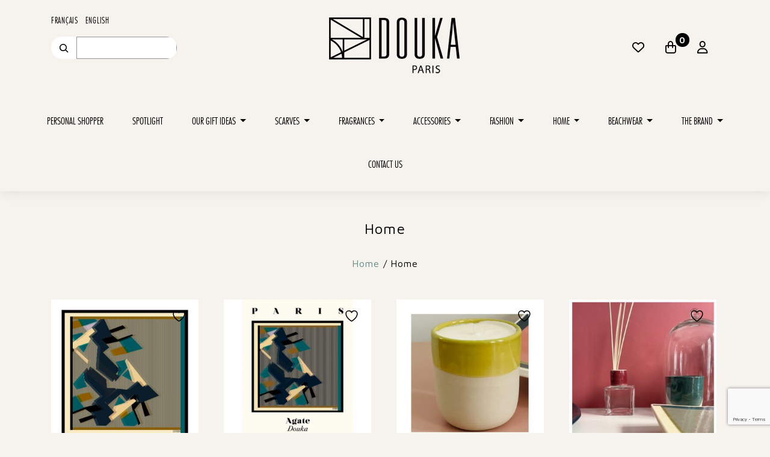

--- FILE ---
content_type: text/html; charset=UTF-8
request_url: https://doukaparis.com/en/categorie-produit/home-en/
body_size: 16049
content:

<!doctype html>
<!--[if lt IE 7]><html class="no-js ie ie6 lt-ie9 lt-ie8 lt-ie7" lang="en-US"> <![endif]-->
<!--[if IE 7]><html class="no-js ie ie7 lt-ie9 lt-ie8" lang="en-US"> <![endif]-->
<!--[if IE 8]><html class="no-js ie ie8 lt-ie9" lang="en-US"> <![endif]-->
<!--[if gt IE 8]><!--><html class="no-js" lang="en-US"> <!--<![endif]-->
<head>
    <meta charset="UTF-8" />
    <meta http-equiv="Content-Type" content="text/html; charset=UTF-8" />
    <meta http-equiv="X-UA-Compatible" content="IE=edge">
    <meta name="viewport" content="width=device-width, initial-scale=1.0">
    				<script>document.documentElement.className = document.documentElement.className + ' yes-js js_active js'</script>
			<meta name='robots' content='index, follow, max-image-preview:large, max-snippet:-1, max-video-preview:-1' />
<link rel="alternate" href="https://doukaparis.com/fr/categorie-produit/maison-fr/" hreflang="fr" />
<link rel="alternate" href="https://doukaparis.com/en/categorie-produit/home-en/" hreflang="en" />

	<!-- This site is optimized with the Yoast SEO plugin v23.8 - https://yoast.com/wordpress/plugins/seo/ -->
	<title>Home - Douka</title>
	<link rel="canonical" href="https://doukaparis.com/en/categorie-produit/home-en/" />
	<link rel="next" href="https://doukaparis.com/en/categorie-produit/home-en/page/2/" />
	<meta property="og:locale" content="en_US" />
	<meta property="og:locale:alternate" content="fr_FR" />
	<meta property="og:type" content="article" />
	<meta property="og:title" content="Home - Douka" />
	<meta property="og:url" content="https://doukaparis.com/en/categorie-produit/home-en/" />
	<meta property="og:site_name" content="Douka" />
	<meta name="twitter:card" content="summary_large_image" />
	<script type="application/ld+json" class="yoast-schema-graph">{"@context":"https://schema.org","@graph":[{"@type":"CollectionPage","@id":"https://doukaparis.com/en/categorie-produit/home-en/","url":"https://doukaparis.com/en/categorie-produit/home-en/","name":"Home - Douka","isPartOf":{"@id":"https://doukaparis.com/en/#website"},"primaryImageOfPage":{"@id":"https://doukaparis.com/en/categorie-produit/home-en/#primaryimage"},"image":{"@id":"https://doukaparis.com/en/categorie-produit/home-en/#primaryimage"},"thumbnailUrl":"https://s3.fr-par.scw.cloud/wp-douka/2023/05/GRANDE-AFFICHE-AGATE.jpg","breadcrumb":{"@id":"https://doukaparis.com/en/categorie-produit/home-en/#breadcrumb"},"inLanguage":"en-US"},{"@type":"ImageObject","inLanguage":"en-US","@id":"https://doukaparis.com/en/categorie-produit/home-en/#primaryimage","url":"https://s3.fr-par.scw.cloud/wp-douka/2023/05/GRANDE-AFFICHE-AGATE.jpg","contentUrl":"https://s3.fr-par.scw.cloud/wp-douka/2023/05/GRANDE-AFFICHE-AGATE.jpg","width":800,"height":800},{"@type":"BreadcrumbList","@id":"https://doukaparis.com/en/categorie-produit/home-en/#breadcrumb","itemListElement":[{"@type":"ListItem","position":1,"name":"Home","item":"https://doukaparis.com/en/"},{"@type":"ListItem","position":2,"name":"Home"}]},{"@type":"WebSite","@id":"https://doukaparis.com/en/#website","url":"https://doukaparis.com/en/","name":"DOUKA PARIS","description":"Moving, natural and contemporary scarves by Diane Douka.","publisher":{"@id":"https://doukaparis.com/en/#organization"},"potentialAction":[{"@type":"SearchAction","target":{"@type":"EntryPoint","urlTemplate":"https://doukaparis.com/en/?s={search_term_string}"},"query-input":{"@type":"PropertyValueSpecification","valueRequired":true,"valueName":"search_term_string"}}],"inLanguage":"en-US"},{"@type":"Organization","@id":"https://doukaparis.com/en/#organization","name":"DOUKA PARIS","url":"https://doukaparis.com/en/","logo":{"@type":"ImageObject","inLanguage":"en-US","@id":"https://doukaparis.com/en/#/schema/logo/image/","url":"https://s3.fr-par.scw.cloud/wp-douka/2023/03/logoDOUKA.png","contentUrl":"https://s3.fr-par.scw.cloud/wp-douka/2023/03/logoDOUKA.png","width":217,"height":100,"caption":"DOUKA PARIS"},"image":{"@id":"https://doukaparis.com/en/#/schema/logo/image/"},"sameAs":["https://www.facebook.com/doukaparis/","https://www.instagram.com/douka_/"]}]}</script>
	<!-- / Yoast SEO plugin. -->


<link rel='dns-prefetch' href='//doukaparis.com' />
<link rel='dns-prefetch' href='//www.google.com' />
<link rel='stylesheet' id='formidable-css' href='https://doukaparis.com/wp/wp-admin/admin-ajax.php?action=frmpro_css&#038;ver=9241320' type='text/css' media='all' />
<link rel='stylesheet' id='vendors-css' href='https://doukaparis.com/app/themes/douka/dist/css/vendors.css?ver=6.6.2' type='text/css' media='all' />
<link rel='stylesheet' id='style-css' href='https://doukaparis.com/app/themes/douka/dist/css/style.css?ver=6.6.2' type='text/css' media='all' />
<link rel='stylesheet' id='wp-block-library-css' href='https://doukaparis.com/wp/wp-includes/css/dist/block-library/style.min.css?ver=6.6.2' type='text/css' media='all' />
<style id='safe-svg-svg-icon-style-inline-css' type='text/css'>
.safe-svg-cover{text-align:center}.safe-svg-cover .safe-svg-inside{display:inline-block;max-width:100%}.safe-svg-cover svg{height:100%;max-height:100%;max-width:100%;width:100%}

</style>
<link rel='stylesheet' id='jquery-selectBox-css' href='https://doukaparis.com/app/plugins/yith-woocommerce-wishlist/assets/css/jquery.selectBox.css?ver=1.2.0' type='text/css' media='all' />
<link rel='stylesheet' id='woocommerce_prettyPhoto_css-css' href='//doukaparis.com/app/plugins/woocommerce/assets/css/prettyPhoto.css?ver=3.1.6' type='text/css' media='all' />
<link rel='stylesheet' id='yith-wcwl-main-css' href='https://doukaparis.com/app/plugins/yith-woocommerce-wishlist/assets/css/style.css?ver=4.0.1' type='text/css' media='all' />
<style id='yith-wcwl-main-inline-css' type='text/css'>
 :root { --color-add-to-wishlist-background: #333333; --color-add-to-wishlist-text: #FFFFFF; --color-add-to-wishlist-border: #333333; --color-add-to-wishlist-background-hover: #333333; --color-add-to-wishlist-text-hover: #FFFFFF; --color-add-to-wishlist-border-hover: #333333; --rounded-corners-radius: 16px; --color-add-to-cart-background: #333333; --color-add-to-cart-text: #FFFFFF; --color-add-to-cart-border: #333333; --color-add-to-cart-background-hover: #4F4F4F; --color-add-to-cart-text-hover: #FFFFFF; --color-add-to-cart-border-hover: #4F4F4F; --add-to-cart-rounded-corners-radius: 16px; --color-button-style-1-background: #333333; --color-button-style-1-text: #FFFFFF; --color-button-style-1-border: #333333; --color-button-style-1-background-hover: #4F4F4F; --color-button-style-1-text-hover: #FFFFFF; --color-button-style-1-border-hover: #4F4F4F; --color-button-style-2-background: #333333; --color-button-style-2-text: #FFFFFF; --color-button-style-2-border: #333333; --color-button-style-2-background-hover: #4F4F4F; --color-button-style-2-text-hover: #FFFFFF; --color-button-style-2-border-hover: #4F4F4F; --color-wishlist-table-background: #FFFFFF; --color-wishlist-table-text: #6d6c6c; --color-wishlist-table-border: #FFFFFF; --color-headers-background: #F4F4F4; --color-share-button-color: #FFFFFF; --color-share-button-color-hover: #FFFFFF; --color-fb-button-background: #39599E; --color-fb-button-background-hover: #595A5A; --color-tw-button-background: #45AFE2; --color-tw-button-background-hover: #595A5A; --color-pr-button-background: #AB2E31; --color-pr-button-background-hover: #595A5A; --color-em-button-background: #FBB102; --color-em-button-background-hover: #595A5A; --color-wa-button-background: #00A901; --color-wa-button-background-hover: #595A5A; --feedback-duration: 3s } 
 :root { --color-add-to-wishlist-background: #333333; --color-add-to-wishlist-text: #FFFFFF; --color-add-to-wishlist-border: #333333; --color-add-to-wishlist-background-hover: #333333; --color-add-to-wishlist-text-hover: #FFFFFF; --color-add-to-wishlist-border-hover: #333333; --rounded-corners-radius: 16px; --color-add-to-cart-background: #333333; --color-add-to-cart-text: #FFFFFF; --color-add-to-cart-border: #333333; --color-add-to-cart-background-hover: #4F4F4F; --color-add-to-cart-text-hover: #FFFFFF; --color-add-to-cart-border-hover: #4F4F4F; --add-to-cart-rounded-corners-radius: 16px; --color-button-style-1-background: #333333; --color-button-style-1-text: #FFFFFF; --color-button-style-1-border: #333333; --color-button-style-1-background-hover: #4F4F4F; --color-button-style-1-text-hover: #FFFFFF; --color-button-style-1-border-hover: #4F4F4F; --color-button-style-2-background: #333333; --color-button-style-2-text: #FFFFFF; --color-button-style-2-border: #333333; --color-button-style-2-background-hover: #4F4F4F; --color-button-style-2-text-hover: #FFFFFF; --color-button-style-2-border-hover: #4F4F4F; --color-wishlist-table-background: #FFFFFF; --color-wishlist-table-text: #6d6c6c; --color-wishlist-table-border: #FFFFFF; --color-headers-background: #F4F4F4; --color-share-button-color: #FFFFFF; --color-share-button-color-hover: #FFFFFF; --color-fb-button-background: #39599E; --color-fb-button-background-hover: #595A5A; --color-tw-button-background: #45AFE2; --color-tw-button-background-hover: #595A5A; --color-pr-button-background: #AB2E31; --color-pr-button-background-hover: #595A5A; --color-em-button-background: #FBB102; --color-em-button-background-hover: #595A5A; --color-wa-button-background: #00A901; --color-wa-button-background-hover: #595A5A; --feedback-duration: 3s } 
</style>
<style id='classic-theme-styles-inline-css' type='text/css'>
/*! This file is auto-generated */
.wp-block-button__link{color:#fff;background-color:#32373c;border-radius:9999px;box-shadow:none;text-decoration:none;padding:calc(.667em + 2px) calc(1.333em + 2px);font-size:1.125em}.wp-block-file__button{background:#32373c;color:#fff;text-decoration:none}
</style>
<style id='global-styles-inline-css' type='text/css'>
:root{--wp--preset--aspect-ratio--square: 1;--wp--preset--aspect-ratio--4-3: 4/3;--wp--preset--aspect-ratio--3-4: 3/4;--wp--preset--aspect-ratio--3-2: 3/2;--wp--preset--aspect-ratio--2-3: 2/3;--wp--preset--aspect-ratio--16-9: 16/9;--wp--preset--aspect-ratio--9-16: 9/16;--wp--preset--color--black: #000000;--wp--preset--color--cyan-bluish-gray: #abb8c3;--wp--preset--color--white: #ffffff;--wp--preset--color--pale-pink: #f78da7;--wp--preset--color--vivid-red: #cf2e2e;--wp--preset--color--luminous-vivid-orange: #ff6900;--wp--preset--color--luminous-vivid-amber: #fcb900;--wp--preset--color--light-green-cyan: #7bdcb5;--wp--preset--color--vivid-green-cyan: #00d084;--wp--preset--color--pale-cyan-blue: #8ed1fc;--wp--preset--color--vivid-cyan-blue: #0693e3;--wp--preset--color--vivid-purple: #9b51e0;--wp--preset--gradient--vivid-cyan-blue-to-vivid-purple: linear-gradient(135deg,rgba(6,147,227,1) 0%,rgb(155,81,224) 100%);--wp--preset--gradient--light-green-cyan-to-vivid-green-cyan: linear-gradient(135deg,rgb(122,220,180) 0%,rgb(0,208,130) 100%);--wp--preset--gradient--luminous-vivid-amber-to-luminous-vivid-orange: linear-gradient(135deg,rgba(252,185,0,1) 0%,rgba(255,105,0,1) 100%);--wp--preset--gradient--luminous-vivid-orange-to-vivid-red: linear-gradient(135deg,rgba(255,105,0,1) 0%,rgb(207,46,46) 100%);--wp--preset--gradient--very-light-gray-to-cyan-bluish-gray: linear-gradient(135deg,rgb(238,238,238) 0%,rgb(169,184,195) 100%);--wp--preset--gradient--cool-to-warm-spectrum: linear-gradient(135deg,rgb(74,234,220) 0%,rgb(151,120,209) 20%,rgb(207,42,186) 40%,rgb(238,44,130) 60%,rgb(251,105,98) 80%,rgb(254,248,76) 100%);--wp--preset--gradient--blush-light-purple: linear-gradient(135deg,rgb(255,206,236) 0%,rgb(152,150,240) 100%);--wp--preset--gradient--blush-bordeaux: linear-gradient(135deg,rgb(254,205,165) 0%,rgb(254,45,45) 50%,rgb(107,0,62) 100%);--wp--preset--gradient--luminous-dusk: linear-gradient(135deg,rgb(255,203,112) 0%,rgb(199,81,192) 50%,rgb(65,88,208) 100%);--wp--preset--gradient--pale-ocean: linear-gradient(135deg,rgb(255,245,203) 0%,rgb(182,227,212) 50%,rgb(51,167,181) 100%);--wp--preset--gradient--electric-grass: linear-gradient(135deg,rgb(202,248,128) 0%,rgb(113,206,126) 100%);--wp--preset--gradient--midnight: linear-gradient(135deg,rgb(2,3,129) 0%,rgb(40,116,252) 100%);--wp--preset--font-size--small: 13px;--wp--preset--font-size--medium: 20px;--wp--preset--font-size--large: 36px;--wp--preset--font-size--x-large: 42px;--wp--preset--font-family--inter: "Inter", sans-serif;--wp--preset--font-family--cardo: Cardo;--wp--preset--spacing--20: 0.44rem;--wp--preset--spacing--30: 0.67rem;--wp--preset--spacing--40: 1rem;--wp--preset--spacing--50: 1.5rem;--wp--preset--spacing--60: 2.25rem;--wp--preset--spacing--70: 3.38rem;--wp--preset--spacing--80: 5.06rem;--wp--preset--shadow--natural: 6px 6px 9px rgba(0, 0, 0, 0.2);--wp--preset--shadow--deep: 12px 12px 50px rgba(0, 0, 0, 0.4);--wp--preset--shadow--sharp: 6px 6px 0px rgba(0, 0, 0, 0.2);--wp--preset--shadow--outlined: 6px 6px 0px -3px rgba(255, 255, 255, 1), 6px 6px rgba(0, 0, 0, 1);--wp--preset--shadow--crisp: 6px 6px 0px rgba(0, 0, 0, 1);}:where(.is-layout-flex){gap: 0.5em;}:where(.is-layout-grid){gap: 0.5em;}body .is-layout-flex{display: flex;}.is-layout-flex{flex-wrap: wrap;align-items: center;}.is-layout-flex > :is(*, div){margin: 0;}body .is-layout-grid{display: grid;}.is-layout-grid > :is(*, div){margin: 0;}:where(.wp-block-columns.is-layout-flex){gap: 2em;}:where(.wp-block-columns.is-layout-grid){gap: 2em;}:where(.wp-block-post-template.is-layout-flex){gap: 1.25em;}:where(.wp-block-post-template.is-layout-grid){gap: 1.25em;}.has-black-color{color: var(--wp--preset--color--black) !important;}.has-cyan-bluish-gray-color{color: var(--wp--preset--color--cyan-bluish-gray) !important;}.has-white-color{color: var(--wp--preset--color--white) !important;}.has-pale-pink-color{color: var(--wp--preset--color--pale-pink) !important;}.has-vivid-red-color{color: var(--wp--preset--color--vivid-red) !important;}.has-luminous-vivid-orange-color{color: var(--wp--preset--color--luminous-vivid-orange) !important;}.has-luminous-vivid-amber-color{color: var(--wp--preset--color--luminous-vivid-amber) !important;}.has-light-green-cyan-color{color: var(--wp--preset--color--light-green-cyan) !important;}.has-vivid-green-cyan-color{color: var(--wp--preset--color--vivid-green-cyan) !important;}.has-pale-cyan-blue-color{color: var(--wp--preset--color--pale-cyan-blue) !important;}.has-vivid-cyan-blue-color{color: var(--wp--preset--color--vivid-cyan-blue) !important;}.has-vivid-purple-color{color: var(--wp--preset--color--vivid-purple) !important;}.has-black-background-color{background-color: var(--wp--preset--color--black) !important;}.has-cyan-bluish-gray-background-color{background-color: var(--wp--preset--color--cyan-bluish-gray) !important;}.has-white-background-color{background-color: var(--wp--preset--color--white) !important;}.has-pale-pink-background-color{background-color: var(--wp--preset--color--pale-pink) !important;}.has-vivid-red-background-color{background-color: var(--wp--preset--color--vivid-red) !important;}.has-luminous-vivid-orange-background-color{background-color: var(--wp--preset--color--luminous-vivid-orange) !important;}.has-luminous-vivid-amber-background-color{background-color: var(--wp--preset--color--luminous-vivid-amber) !important;}.has-light-green-cyan-background-color{background-color: var(--wp--preset--color--light-green-cyan) !important;}.has-vivid-green-cyan-background-color{background-color: var(--wp--preset--color--vivid-green-cyan) !important;}.has-pale-cyan-blue-background-color{background-color: var(--wp--preset--color--pale-cyan-blue) !important;}.has-vivid-cyan-blue-background-color{background-color: var(--wp--preset--color--vivid-cyan-blue) !important;}.has-vivid-purple-background-color{background-color: var(--wp--preset--color--vivid-purple) !important;}.has-black-border-color{border-color: var(--wp--preset--color--black) !important;}.has-cyan-bluish-gray-border-color{border-color: var(--wp--preset--color--cyan-bluish-gray) !important;}.has-white-border-color{border-color: var(--wp--preset--color--white) !important;}.has-pale-pink-border-color{border-color: var(--wp--preset--color--pale-pink) !important;}.has-vivid-red-border-color{border-color: var(--wp--preset--color--vivid-red) !important;}.has-luminous-vivid-orange-border-color{border-color: var(--wp--preset--color--luminous-vivid-orange) !important;}.has-luminous-vivid-amber-border-color{border-color: var(--wp--preset--color--luminous-vivid-amber) !important;}.has-light-green-cyan-border-color{border-color: var(--wp--preset--color--light-green-cyan) !important;}.has-vivid-green-cyan-border-color{border-color: var(--wp--preset--color--vivid-green-cyan) !important;}.has-pale-cyan-blue-border-color{border-color: var(--wp--preset--color--pale-cyan-blue) !important;}.has-vivid-cyan-blue-border-color{border-color: var(--wp--preset--color--vivid-cyan-blue) !important;}.has-vivid-purple-border-color{border-color: var(--wp--preset--color--vivid-purple) !important;}.has-vivid-cyan-blue-to-vivid-purple-gradient-background{background: var(--wp--preset--gradient--vivid-cyan-blue-to-vivid-purple) !important;}.has-light-green-cyan-to-vivid-green-cyan-gradient-background{background: var(--wp--preset--gradient--light-green-cyan-to-vivid-green-cyan) !important;}.has-luminous-vivid-amber-to-luminous-vivid-orange-gradient-background{background: var(--wp--preset--gradient--luminous-vivid-amber-to-luminous-vivid-orange) !important;}.has-luminous-vivid-orange-to-vivid-red-gradient-background{background: var(--wp--preset--gradient--luminous-vivid-orange-to-vivid-red) !important;}.has-very-light-gray-to-cyan-bluish-gray-gradient-background{background: var(--wp--preset--gradient--very-light-gray-to-cyan-bluish-gray) !important;}.has-cool-to-warm-spectrum-gradient-background{background: var(--wp--preset--gradient--cool-to-warm-spectrum) !important;}.has-blush-light-purple-gradient-background{background: var(--wp--preset--gradient--blush-light-purple) !important;}.has-blush-bordeaux-gradient-background{background: var(--wp--preset--gradient--blush-bordeaux) !important;}.has-luminous-dusk-gradient-background{background: var(--wp--preset--gradient--luminous-dusk) !important;}.has-pale-ocean-gradient-background{background: var(--wp--preset--gradient--pale-ocean) !important;}.has-electric-grass-gradient-background{background: var(--wp--preset--gradient--electric-grass) !important;}.has-midnight-gradient-background{background: var(--wp--preset--gradient--midnight) !important;}.has-small-font-size{font-size: var(--wp--preset--font-size--small) !important;}.has-medium-font-size{font-size: var(--wp--preset--font-size--medium) !important;}.has-large-font-size{font-size: var(--wp--preset--font-size--large) !important;}.has-x-large-font-size{font-size: var(--wp--preset--font-size--x-large) !important;}
:where(.wp-block-post-template.is-layout-flex){gap: 1.25em;}:where(.wp-block-post-template.is-layout-grid){gap: 1.25em;}
:where(.wp-block-columns.is-layout-flex){gap: 2em;}:where(.wp-block-columns.is-layout-grid){gap: 2em;}
:root :where(.wp-block-pullquote){font-size: 1.5em;line-height: 1.6;}
</style>
<link rel='stylesheet' id='woocommerce-layout-css' href='https://doukaparis.com/app/plugins/woocommerce/assets/css/woocommerce-layout.css?ver=9.3.3' type='text/css' media='all' />
<link rel='stylesheet' id='woocommerce-smallscreen-css' href='https://doukaparis.com/app/plugins/woocommerce/assets/css/woocommerce-smallscreen.css?ver=9.3.3' type='text/css' media='only screen and (max-width: 768px)' />
<link rel='stylesheet' id='woocommerce-general-css' href='https://doukaparis.com/app/plugins/woocommerce/assets/css/woocommerce.css?ver=9.3.3' type='text/css' media='all' />
<style id='woocommerce-inline-inline-css' type='text/css'>
.woocommerce form .form-row .required { visibility: visible; }
</style>
<link rel='stylesheet' id='axeptio/main-css' href='https://doukaparis.com/app/plugins/axeptio-sdk-integration/dist/css/frontend/main.css' type='text/css' media='all' />
<script type="text/javascript" src="https://doukaparis.com/wp/wp-includes/js/jquery/jquery.min.js?ver=3.7.1" id="jquery-core-js"></script>
<script type="text/javascript" src="https://doukaparis.com/wp/wp-includes/js/jquery/jquery-migrate.min.js?ver=3.4.1" id="jquery-migrate-js"></script>
<script type="text/javascript" src="https://doukaparis.com/app/plugins/woocommerce/assets/js/jquery-blockui/jquery.blockUI.min.js?ver=2.7.0-wc.9.3.3" id="jquery-blockui-js" defer="defer" data-wp-strategy="defer"></script>
<script type="text/javascript" id="wc-add-to-cart-js-extra">
/* <![CDATA[ */
var wc_add_to_cart_params = {"ajax_url":"\/wp\/wp-admin\/admin-ajax.php","wc_ajax_url":"\/en\/?wc-ajax=%%endpoint%%","i18n_view_cart":"View cart","cart_url":"https:\/\/doukaparis.com\/en\/cart\/","is_cart":"","cart_redirect_after_add":"no"};
/* ]]> */
</script>
<script type="text/javascript" src="https://doukaparis.com/app/plugins/woocommerce/assets/js/frontend/add-to-cart.min.js?ver=9.3.3" id="wc-add-to-cart-js" defer="defer" data-wp-strategy="defer"></script>
<script type="text/javascript" src="https://doukaparis.com/app/plugins/woocommerce/assets/js/js-cookie/js.cookie.min.js?ver=2.1.4-wc.9.3.3" id="js-cookie-js" defer="defer" data-wp-strategy="defer"></script>
<script type="text/javascript" id="woocommerce-js-extra">
/* <![CDATA[ */
var woocommerce_params = {"ajax_url":"\/wp\/wp-admin\/admin-ajax.php","wc_ajax_url":"\/en\/?wc-ajax=%%endpoint%%"};
/* ]]> */
</script>
<script type="text/javascript" src="https://doukaparis.com/app/plugins/woocommerce/assets/js/frontend/woocommerce.min.js?ver=9.3.3" id="woocommerce-js" defer="defer" data-wp-strategy="defer"></script>
<link rel="icon" type="image/png" href="/app/uploads/fbrfg/favicon-96x96.png" sizes="96x96" />
<link rel="icon" type="image/svg+xml" href="/app/uploads/fbrfg/favicon.svg" />
<link rel="shortcut icon" href="/app/uploads/fbrfg/favicon.ico" />
<link rel="apple-touch-icon" sizes="180x180" href="/app/uploads/fbrfg/apple-touch-icon.png" />
<meta name="apple-mobile-web-app-title" content="MyWebSite" />
<link rel="manifest" href="/app/uploads/fbrfg/site.webmanifest" />	<noscript><style>.woocommerce-product-gallery{ opacity: 1 !important; }</style></noscript>
	<style id='wp-fonts-local' type='text/css'>
@font-face{font-family:Inter;font-style:normal;font-weight:300 900;font-display:fallback;src:url('https://doukaparis.com/app/plugins/woocommerce/assets/fonts/Inter-VariableFont_slnt,wght.woff2') format('woff2');font-stretch:normal;}
@font-face{font-family:Cardo;font-style:normal;font-weight:400;font-display:fallback;src:url('https://doukaparis.com/app/plugins/woocommerce/assets/fonts/cardo_normal_400.woff2') format('woff2');}
</style>
<link rel="icon" href="https://s3.fr-par.scw.cloud/wp-douka/2024/11/cropped-douka-paris-favicon-32x32.png" sizes="32x32" />
<link rel="icon" href="https://s3.fr-par.scw.cloud/wp-douka/2024/11/cropped-douka-paris-favicon-192x192.png" sizes="192x192" />
<link rel="apple-touch-icon" href="https://s3.fr-par.scw.cloud/wp-douka/2024/11/cropped-douka-paris-favicon-180x180.png" />
<meta name="msapplication-TileImage" content="https://s3.fr-par.scw.cloud/wp-douka/2024/11/cropped-douka-paris-favicon-270x270.png" />
		<style type="text/css" id="wp-custom-css">
			p.woocommerce-store-notice {
	background-color: #000;
}

.home .section--product-cat li:nth-child(1) {
	order: 5;
}

.home .section--product-cat li:nth-child(2) {
	order: 6;
}

.home .section--product-cat li:nth-child(3) {
	order: 7;
}

.home .section--product-cat li:nth-child(4) {
	order: 4;
}

.home .section--product-cat li:nth-child(5) {
	order: 3;
}

.home .section--product-cat li:nth-child(6) {
	order: 1;
}

.home .section--product-cat li:nth-child(7) {
	order: 2;
}

.home .section--product-cat li:nth-child(8) {
	order: 8;
}

		</style>
		
            </head>

    <body class="site archive tax-product_cat term-home-en term-75 wp-custom-logo theme-douka woocommerce woocommerce-page woocommerce-no-js">
        <a class="skip-link" href="#content">Aller au contenu</a>

        <header id="header">
                            <div class="header header--top">
                    <div class="header__wrapper">
                                                    <div class="header__widgets">
                                <ul>
	<li class="lang-item lang-item-33 lang-item-fr lang-item-first"><a  lang="fr-FR" hreflang="fr-FR" href="https://doukaparis.com/fr/">Français</a></li>
	<li class="lang-item lang-item-36 lang-item-en current-lang"><a  lang="en-US" hreflang="en-US" href="https://doukaparis.com/en/">English</a></li>
</ul>
<form role="search" method="get" action="https://doukaparis.com/en/" class="wp-block-search__button-inside wp-block-search__icon-button wp-block-search"    ><label class="wp-block-search__label screen-reader-text" for="wp-block-search__input-1" >Recherche</label><div class="wp-block-search__inside-wrapper " ><input class="wp-block-search__input has-small-font-size" id="wp-block-search__input-1" placeholder="" value="" type="search" name="s" required /><input type="hidden" name="post_type" value="product" /><button aria-label="Recherche" class="wp-block-search__button has-small-font-size has-icon wp-element-button" type="submit" ><svg class="search-icon" viewBox="0 0 24 24" width="24" height="24">
					<path d="M13 5c-3.3 0-6 2.7-6 6 0 1.4.5 2.7 1.3 3.7l-3.8 3.8 1.1 1.1 3.8-3.8c1 .8 2.3 1.3 3.7 1.3 3.3 0 6-2.7 6-6S16.3 5 13 5zm0 10.5c-2.5 0-4.5-2-4.5-4.5s2-4.5 4.5-4.5 4.5 2 4.5 4.5-2 4.5-4.5 4.5z"></path>
				</svg></button></div></form>
                            </div>
                                                <a href="https://doukaparis.com/en/" class="header__branding" rel="home"><img width="217" height="100" src="https://s3.fr-par.scw.cloud/wp-douka/2023/03/logoDOUKA.png" class="custom-logo" alt="Douka" decoding="async" /></a>
                                                    <nav id="topNav" class="header__menu" aria-label="Navigation secondaire">
                                
            <ul class="navbar-nav  ">
                                                                                                                                                                                                                                                                                                                                                                                                                                                                                                                                                                                                                                            
            <li class="nav-item
                       
                        btn btn-link btn-lg menu-item menu-item-type-post_type menu-item-object-page menu-item-189
                       "
            >
                                    <a class="nav-link"
                       href="https://doukaparis.com/en/wishlist/"
                       
                       title="Wishlist"
                    >
                                                            <i class=" fa-regular fa-heart" aria-hidden="true"></i>
                    
                                    </a>

                
                            </li>
                                                                                                                                                                                                                                                                                                                                                                                                                                                                                                                                                                                                                                            
            <li class="nav-item
                       
                        btn btn-link btn-lg menu-item menu-item-type-post_type menu-item-object-page menu-item-190
                       position-relative"
            >
                                    <a class="nav-link"
                       href="https://doukaparis.com/en/cart/"
                       
                       title="Cart"
                    >
                                                            <i class=" fa-regular fa-bag-shopping" aria-hidden="true"></i>
                    
                                    </a>

                                    <a class="cart-mini-contents" href="https://doukaparis.com/en/cart/">
        <span class="count"></span>
</a>
                
                            </li>
                                                                                                                                                                                                                                                                                                                                                                                                                                                                                                                                                                                                                                            
            <li class="nav-item
                       
                        btn btn-link btn-lg menu-item menu-item-type-post_type menu-item-object-page menu-item-191
                       "
            >
                                    <a class="nav-link"
                       href="https://doukaparis.com/en/my-account/"
                       
                       title="My account"
                    >
                                                            <i class=" fa-regular fa-user" aria-hidden="true"></i>
                    
                                    </a>

                
                            </li>
                </ul>
    
                            </nav>
                                            </div>
                </div>

                                    <div class="header header--bottom">
                        <button class="header__navigation-toggler" type="button" data-toggle="collapse" data-target="#mainNav" aria-controls="mainNav" aria-expanded="false" aria-label="Afficher/masquer la navigation principale">
                            <span class="header__navigation-toggler-icon" aria-hidden="true"></span>
                        </button>
                        <nav id="mainNav" class="header__menu collapse" aria-label="Navigation principale">
                            
            <ul class="navbar-nav  ">
                                                                                                                                                                                                                                                                                                                                                                            
            <li class="nav-item
                       
                         menu-item menu-item-type-post_type menu-item-object-page menu-item-2830
                       "
            >
                                    <a class="nav-link"
                       href="https://doukaparis.com/en/personal-shopper-2/"
                       
                       
                    >
                                                                                        Personal Shopper
                                            
                                    </a>

                
                            </li>
                                                                                                                                                                                                                                                                                                                                                                            
            <li class="nav-item
                       
                         menu-item menu-item-type-taxonomy menu-item-object-product_cat menu-item-342
                       "
            >
                                    <a class="nav-link"
                       href="https://doukaparis.com/en/categorie-produit/spotlight-en/"
                       
                       
                    >
                                                                                        Spotlight
                                            
                                    </a>

                
                            </li>
                                                                                                                                                                                                                                                                                                                                                                                                                                            
            <li class="nav-item
                       dropdown
                         menu-item menu-item-type-custom menu-item-object-custom menu-item-2209 menu-item-has-children
                       "
            >
                                    <a class="nav-link dropdown-toggle"
                       href="#"
                       data-toggle="dropdown"
                    >
                                                                                        Our gift ideas
                                            
                                    </a>

                
                                                <ul class=" dropdown-menu ">
                                                                                                                                                                                                                                                                                                                                                                                                                                            
            <li class="
                       
                         menu-item menu-item-type-custom menu-item-object-custom menu-item-2210 menu-item-has-children
                       "
            >
                                    <a class="nav-link"
                       href="#"
                       
                       
                    >
                                                                                        By categories
                                            
                                    </a>

                
                                                <ul class="  submenu">
                                                                                                                                                                                                                                                                                                                                                                            
            <li class="
                       
                         menu-item menu-item-type-custom menu-item-object-custom menu-item-2212
                       "
            >
                                    <a class="nav-link"
                       href="https://doukaparis.com/en/categorie-produit/our-gift-ideas/gift-ideas-for-her/"
                       
                       
                    >
                                                                                        Gift ideas for her
                                            
                                    </a>

                
                            </li>
                                                                                                                                                                                                                                                                                                                                                                            
            <li class="
                       
                         menu-item menu-item-type-custom menu-item-object-custom menu-item-2213
                       "
            >
                                    <a class="nav-link"
                       href="https://doukaparis.com/en/categorie-produit/our-gift-ideas/gift-ideas-for-him/"
                       
                       
                    >
                                                                                        Gift ideas for him
                                            
                                    </a>

                
                            </li>
                                                                                                                                                                                                                                                                                                                                                                            
            <li class="
                       
                         menu-item menu-item-type-custom menu-item-object-custom menu-item-2214
                       "
            >
                                    <a class="nav-link"
                       href="https://doukaparis.com/en/categorie-produit/our-gift-ideas/decorative-gifts/"
                       
                       
                    >
                                                                                        Decorative gifts
                                            
                                    </a>

                
                            </li>
                </ul>
    
                            </li>
                                                                                                                                                                                                                                                                                                                                                                            
            <li class="
                       
                         menu-item menu-item-type-custom menu-item-object-custom menu-item-2217
                       "
            >
                                    <a class="nav-link"
                       href="#"
                       
                       
                    >
                                                                                        <img class="img-fluid"
                                 src="https://s3.fr-par.scw.cloud/wp-douka/2025/01/2.jpg"
                                 alt="Texte alternatif image"
                            />
                                            
                                    </a>

                
                            </li>
                                                                                                                                                                                                                                                                                                                                                                            
            <li class="
                       
                         menu-item menu-item-type-custom menu-item-object-custom menu-item-2218
                       "
            >
                                    <a class="nav-link"
                       href="#"
                       
                       
                    >
                                                                                        <img class="img-fluid"
                                 src="https://s3.fr-par.scw.cloud/wp-douka/2025/01/1.jpg"
                                 alt="Texte alternatif image"
                            />
                                            
                                    </a>

                
                            </li>
                </ul>
    
                            </li>
                                                                                                                                                                                                                                                                                                                                                                                                                                            
            <li class="nav-item
                       dropdown
                         menu-item menu-item-type-taxonomy menu-item-object-product_cat menu-item-344 menu-item-has-children
                       "
            >
                                    <a class="nav-link dropdown-toggle"
                       href="#"
                       data-toggle="dropdown"
                    >
                                                                                        Scarves
                                            
                                    </a>

                
                                                <ul class=" dropdown-menu ">
                                                                                                                                                                                                                                                                                                                                                                                                                                            
            <li class="
                       
                         menu-item menu-item-type-custom menu-item-object-custom menu-item-349 menu-item-has-children
                       "
            >
                                    <a class="nav-link"
                       href="#"
                       
                       
                    >
                                                                                        By categories
                                            
                                    </a>

                
                                                <ul class="  submenu">
                                                                                                                                                                                                                                                                                                                                                                            
            <li class="
                       
                         menu-item menu-item-type-taxonomy menu-item-object-product_cat menu-item-345
                       "
            >
                                    <a class="nav-link"
                       href="https://doukaparis.com/en/categorie-produit/scarves-en/bandanas-en/"
                       
                       
                    >
                                                                                        MINI SCARVES &amp; RIBBONS
                                            
                                    </a>

                
                            </li>
                                                                                                                                                                                                                                                                                                                                                                            
            <li class="
                       
                         menu-item menu-item-type-taxonomy menu-item-object-product_cat menu-item-347
                       "
            >
                                    <a class="nav-link"
                       href="https://doukaparis.com/en/categorie-produit/scarves-en/square-scarves-en/"
                       
                       
                    >
                                                                                        Square scarves
                                            
                                    </a>

                
                            </li>
                                                                                                                                                                                                                                                                                                                                                                            
            <li class="
                       
                         menu-item menu-item-type-taxonomy menu-item-object-product_cat menu-item-348
                       "
            >
                                    <a class="nav-link"
                       href="https://doukaparis.com/en/categorie-produit/scarves-en/womens-scarves-en/"
                       
                       
                    >
                                                                                        Women&#039;s scarves
                                            
                                    </a>

                
                            </li>
                                                                                                                                                                                                                                                                                                                                                                            
            <li class="
                       
                         menu-item menu-item-type-taxonomy menu-item-object-product_cat menu-item-346
                       "
            >
                                    <a class="nav-link"
                       href="https://doukaparis.com/en/categorie-produit/scarves-en/mens-scarves-en/"
                       
                       
                    >
                                                                                        Men&#039;s scarves
                                            
                                    </a>

                
                            </li>
                </ul>
    
                            </li>
                                                                                                                                                                                                                                                                                                                                                                            
            <li class="
                       
                         menu-item menu-item-type-custom menu-item-object-custom menu-item-352
                       "
            >
                                    <a class="nav-link"
                       href="#"
                       
                       
                    >
                                                                                        <img class="img-fluid"
                                 src="https://s3.fr-par.scw.cloud/wp-douka/2023/03/foulard-categorie-1.jpg"
                                 alt="Texte alternatif image"
                            />
                                            
                                    </a>

                
                            </li>
                                                                                                                                                                                                                                                                                                                                                                            
            <li class="
                       
                         menu-item menu-item-type-custom menu-item-object-custom menu-item-353
                       "
            >
                                    <a class="nav-link"
                       href="#"
                       
                       
                    >
                                                                                        <img class="img-fluid"
                                 src="https://s3.fr-par.scw.cloud/wp-douka/2023/03/foulard-categorie-2.jpg"
                                 alt="Texte alternatif image"
                            />
                                            
                                    </a>

                
                            </li>
                </ul>
    
                            </li>
                                                                                                                                                                                                                                                                                                                                                                                                                                            
            <li class="nav-item
                       dropdown
                         menu-item menu-item-type-taxonomy menu-item-object-product_cat menu-item-354 menu-item-has-children
                       "
            >
                                    <a class="nav-link dropdown-toggle"
                       href="#"
                       data-toggle="dropdown"
                    >
                                                                                        Fragrances
                                            
                                    </a>

                
                                                <ul class=" dropdown-menu ">
                                                                                                                                                                                                                                                                                                                                                                                                                                            
            <li class="
                       
                         menu-item menu-item-type-custom menu-item-object-custom menu-item-1086 menu-item-has-children
                       "
            >
                                    <a class="nav-link"
                       href="#"
                       
                       
                    >
                                                                                        By categories
                                            
                                    </a>

                
                                                <ul class="  submenu">
                                                                                                                                                                                                                                                                                                                                                                            
            <li class="
                       
                         menu-item menu-item-type-taxonomy menu-item-object-product_cat menu-item-1102
                       "
            >
                                    <a class="nav-link"
                       href="https://doukaparis.com/en/categorie-produit/fragrances-en/womens-fragrances-en/"
                       
                       
                    >
                                                                                        Women&#039;s fragrances
                                            
                                    </a>

                
                            </li>
                                                                                                                                                                                                                                                                                                                                                                            
            <li class="
                       
                         menu-item menu-item-type-taxonomy menu-item-object-product_cat menu-item-1103
                       "
            >
                                    <a class="nav-link"
                       href="https://doukaparis.com/en/categorie-produit/fragrances-en/mens-fragrances-en/"
                       
                       
                    >
                                                                                        Men&#039;s fragrances
                                            
                                    </a>

                
                            </li>
                </ul>
    
                            </li>
                                                                                                                                                                                                                                                                                                                                                                            
            <li class="
                       
                         menu-item menu-item-type-custom menu-item-object-custom menu-item-1090
                       "
            >
                                    <a class="nav-link"
                       href="#"
                       
                       
                    >
                                                                                        <img class="img-fluid"
                                 src="https://s3.fr-par.scw.cloud/wp-douka/2024/11/PARFUM2.jpg"
                                 alt="Texte alternatif image"
                            />
                                            
                                    </a>

                
                            </li>
                                                                                                                                                                                                                                                                                                                                                                            
            <li class="
                       
                         menu-item menu-item-type-custom menu-item-object-custom menu-item-1092
                       "
            >
                                    <a class="nav-link"
                       href="#"
                       
                       
                    >
                                                                                        <img class="img-fluid"
                                 src="https://s3.fr-par.scw.cloud/wp-douka/2024/11/PARFUM1.jpg"
                                 alt="Texte alternatif image"
                            />
                                            
                                    </a>

                
                            </li>
                </ul>
    
                            </li>
                                                                                                                                                                                                                                                                                                                                                                                                                                            
            <li class="nav-item
                       dropdown
                         menu-item menu-item-type-taxonomy menu-item-object-product_cat menu-item-355 menu-item-has-children
                       "
            >
                                    <a class="nav-link dropdown-toggle"
                       href="#"
                       data-toggle="dropdown"
                    >
                                                                                        Accessories
                                            
                                    </a>

                
                                                <ul class=" dropdown-menu ">
                                                                                                                                                                                                                                                                                                                                                                                                                                            
            <li class="
                       
                         menu-item menu-item-type-custom menu-item-object-custom menu-item-359 menu-item-has-children
                       "
            >
                                    <a class="nav-link"
                       href="#"
                       
                       
                    >
                                                                                        By categories
                                            
                                    </a>

                
                                                <ul class="  submenu">
                                                                                                                                                                                                                                                                                                                                                                            
            <li class="
                       
                         menu-item menu-item-type-taxonomy menu-item-object-product_cat menu-item-358
                       "
            >
                                    <a class="nav-link"
                       href="https://doukaparis.com/en/categorie-produit/accessories-en/jewelry-en/"
                       
                       
                    >
                                                                                        Jewelry
                                            
                                    </a>

                
                            </li>
                                                                                                                                                                                                                                                                                                                                                                            
            <li class="
                       
                         menu-item menu-item-type-taxonomy menu-item-object-product_cat menu-item-356
                       "
            >
                                    <a class="nav-link"
                       href="https://doukaparis.com/en/categorie-produit/accessories-en/bags-en/"
                       
                       
                    >
                                                                                        Bags
                                            
                                    </a>

                
                            </li>
                                                                                                                                                                                                                                                                                                                                                                            
            <li class="
                       
                         menu-item menu-item-type-taxonomy menu-item-object-product_cat menu-item-357
                       "
            >
                                    <a class="nav-link"
                       href="https://doukaparis.com/en/categorie-produit/accessories-en/hair-accessories-en/"
                       
                       
                    >
                                                                                        Hair accessories
                                            
                                    </a>

                
                            </li>
                </ul>
    
                            </li>
                                                                                                                                                                                                                                                                                                                                                                            
            <li class="
                       
                         menu-item menu-item-type-custom menu-item-object-custom menu-item-362
                       "
            >
                                    <a class="nav-link"
                       href="#"
                       
                       
                    >
                                                                                        <img class="img-fluid"
                                 src="https://s3.fr-par.scw.cloud/wp-douka/2023/02/grands-carres-2.png"
                                 alt="Texte alternatif image"
                            />
                                            
                                    </a>

                
                            </li>
                                                                                                                                                                                                                                                                                                                                                                            
            <li class="
                       
                         menu-item menu-item-type-custom menu-item-object-custom menu-item-363
                       "
            >
                                    <a class="nav-link"
                       href="#"
                       
                       
                    >
                                                                                        <img class="img-fluid"
                                 src="https://s3.fr-par.scw.cloud/wp-douka/2023/02/grands-carres-3.png"
                                 alt="Texte alternatif image"
                            />
                                            
                                    </a>

                
                            </li>
                </ul>
    
                            </li>
                                                                                                                                                                                                                                                                                                                                                                                                                                            
            <li class="nav-item
                       dropdown
                         menu-item menu-item-type-taxonomy menu-item-object-product_cat menu-item-364 menu-item-has-children
                       "
            >
                                    <a class="nav-link dropdown-toggle"
                       href="#"
                       data-toggle="dropdown"
                    >
                                                                                        Fashion
                                            
                                    </a>

                
                                                <ul class=" dropdown-menu ">
                                                                                                                                                                                                                                                                                                                                                                                                                                            
            <li class="
                       
                         menu-item menu-item-type-custom menu-item-object-custom menu-item-360 menu-item-has-children
                       "
            >
                                    <a class="nav-link"
                       href="#"
                       
                       
                    >
                                                                                        By categories
                                            
                                    </a>

                
                                                <ul class="  submenu">
                                                                                                                                                                                                                                                                                                                                                                            
            <li class="
                       
                         menu-item menu-item-type-taxonomy menu-item-object-product_cat menu-item-1828
                       "
            >
                                    <a class="nav-link"
                       href="https://doukaparis.com/en/categorie-produit/fashion-en/cape-scarfs-en/"
                       
                       
                    >
                                                                                        Cape scarfs
                                            
                                    </a>

                
                            </li>
                                                                                                                                                                                                                                                                                                                                                                            
            <li class="
                       
                         menu-item menu-item-type-taxonomy menu-item-object-product_cat menu-item-1829
                       "
            >
                                    <a class="nav-link"
                       href="https://doukaparis.com/en/categorie-produit/fashion-en/ponchos-tops-en/"
                       
                       
                    >
                                                                                        Ponchos &amp; tops
                                            
                                    </a>

                
                            </li>
                                                                                                                                                                                                                                                                                                                                                                            
            <li class="
                       
                         menu-item menu-item-type-taxonomy menu-item-object-product_cat menu-item-1833
                       "
            >
                                    <a class="nav-link"
                       href="https://doukaparis.com/en/categorie-produit/fashion-en/dresses-en/"
                       
                       
                    >
                                                                                        Dresses
                                            
                                    </a>

                
                            </li>
                </ul>
    
                            </li>
                                                                                                                                                                                                                                                                                                                                                                            
            <li class="
                       
                         menu-item menu-item-type-custom menu-item-object-custom menu-item-366
                       "
            >
                                    <a class="nav-link"
                       href="#"
                       
                       
                    >
                                                                                        <img class="img-fluid"
                                 src="https://s3.fr-par.scw.cloud/wp-douka/2023/03/categorie-mode-1-douka-paris.jpg"
                                 alt="Texte alternatif image"
                            />
                                            
                                    </a>

                
                            </li>
                                                                                                                                                                                                                                                                                                                                                                            
            <li class="
                       
                         menu-item menu-item-type-custom menu-item-object-custom menu-item-367
                       "
            >
                                    <a class="nav-link"
                       href="#"
                       
                       
                    >
                                                                                        <img class="img-fluid"
                                 src="https://s3.fr-par.scw.cloud/wp-douka/2023/03/categorie-mode-2-douka-paris.jpg"
                                 alt="Texte alternatif image"
                            />
                                            
                                    </a>

                
                            </li>
                </ul>
    
                            </li>
                                                                                                                                                                                                                                                                                                                                                                                                                                                                                                            
            <li class="nav-item
                       dropdown
                         menu-item menu-item-type-taxonomy menu-item-object-product_cat current-menu-item menu-item-368 menu-item-has-children
                       "
            >
                                    <a class="nav-link dropdown-toggle"
                       href="#"
                       data-toggle="dropdown"
                    >
                                                                                        Home
                                            
                                            <span class="sr-only">(actuel)</span>
                                    </a>

                
                                                <ul class=" dropdown-menu ">
                                                                                                                                                                                                                                                                                                                                                                                                                                            
            <li class="
                       
                         menu-item menu-item-type-custom menu-item-object-custom menu-item-361 menu-item-has-children
                       "
            >
                                    <a class="nav-link"
                       href="#"
                       
                       
                    >
                                                                                        By categories
                                            
                                    </a>

                
                                                <ul class="  submenu">
                                                                                                                                                                                                                                                                                                                                                                            
            <li class="
                       
                         menu-item menu-item-type-taxonomy menu-item-object-product_cat menu-item-370
                       "
            >
                                    <a class="nav-link"
                       href="https://doukaparis.com/en/categorie-produit/home-en/candles-en/"
                       
                       
                    >
                                                                                        Candles
                                            
                                    </a>

                
                            </li>
                                                                                                                                                                                                                                                                                                                                                                            
            <li class="
                       
                         menu-item menu-item-type-taxonomy menu-item-object-product_cat menu-item-369
                       "
            >
                                    <a class="nav-link"
                       href="https://doukaparis.com/en/categorie-produit/home-en/art-of-the-table-en/"
                       
                       
                    >
                                                                                        Art of the table
                                            
                                    </a>

                
                            </li>
                                                                                                                                                                                                                                                                                                                                                                            
            <li class="
                       
                         menu-item menu-item-type-taxonomy menu-item-object-product_cat menu-item-372
                       "
            >
                                    <a class="nav-link"
                       href="https://doukaparis.com/en/categorie-produit/home-en/reed-diffusers-en/"
                       
                       
                    >
                                                                                        Reed diffusers
                                            
                                    </a>

                
                            </li>
                                                                                                                                                                                                                                                                                                                                                                            
            <li class="
                       
                         menu-item menu-item-type-taxonomy menu-item-object-product_cat menu-item-371
                       "
            >
                                    <a class="nav-link"
                       href="https://doukaparis.com/en/categorie-produit/home-en/cushions-en/"
                       
                       
                    >
                                                                                        Cushions
                                            
                                    </a>

                
                            </li>
                                                                                                                                                                                                                                                                                                                                                                            
            <li class="
                       
                         menu-item menu-item-type-taxonomy menu-item-object-product_cat menu-item-373
                       "
            >
                                    <a class="nav-link"
                       href="https://doukaparis.com/en/categorie-produit/home-en/vases-en/"
                       
                       
                    >
                                                                                        Vases
                                            
                                    </a>

                
                            </li>
                                                                                                                                                                                                                                                                                                                                                                            
            <li class="
                       
                         menu-item menu-item-type-taxonomy menu-item-object-product_cat menu-item-1826
                       "
            >
                                    <a class="nav-link"
                       href="https://doukaparis.com/en/categorie-produit/home-en/posters-en/"
                       
                       
                    >
                                                                                        Posters
                                            
                                    </a>

                
                            </li>
                                                                                                                                                                                                                                                                                                                                                                            
            <li class="
                       
                         menu-item menu-item-type-taxonomy menu-item-object-product_cat menu-item-1101
                       "
            >
                                    <a class="nav-link"
                       href="https://doukaparis.com/en/categorie-produit/home-en/objects-en/"
                       
                       
                    >
                                                                                        Objects
                                            
                                    </a>

                
                            </li>
                                                                                                                                                                                                                                                                                                                                                                            
            <li class="
                       
                         menu-item menu-item-type-taxonomy menu-item-object-product_cat menu-item-2128
                       "
            >
                                    <a class="nav-link"
                       href="https://doukaparis.com/en/categorie-produit/home-en/bath-linen-en/"
                       
                       
                    >
                                                                                        Bath linen
                                            
                                    </a>

                
                            </li>
                                                                                                                                                                                                                                                                                                                                                                            
            <li class="
                       
                         menu-item menu-item-type-taxonomy menu-item-object-product_cat menu-item-2129
                       "
            >
                                    <a class="nav-link"
                       href="https://doukaparis.com/en/categorie-produit/home-en/household-linen-en/"
                       
                       
                    >
                                                                                        Household linen
                                            
                                    </a>

                
                            </li>
                </ul>
    
                            </li>
                                                                                                                                                                                                                                                                                                                                                                            
            <li class="
                       
                         menu-item menu-item-type-custom menu-item-object-custom menu-item-374
                       "
            >
                                    <a class="nav-link"
                       href="#"
                       
                       
                    >
                                                                                        <img class="img-fluid"
                                 src="https://s3.fr-par.scw.cloud/wp-douka/2023/03/maison-categorie-1.jpg"
                                 alt="Texte alternatif image"
                            />
                                            
                                    </a>

                
                            </li>
                                                                                                                                                                                                                                                                                                                                                                            
            <li class="
                       
                         menu-item menu-item-type-custom menu-item-object-custom menu-item-375
                       "
            >
                                    <a class="nav-link"
                       href="#"
                       
                       
                    >
                                                                                        <img class="img-fluid"
                                 src="https://s3.fr-par.scw.cloud/wp-douka/2023/03/maison-categorie-2.jpg"
                                 alt="Texte alternatif image"
                            />
                                            
                                    </a>

                
                            </li>
                </ul>
    
                            </li>
                                                                                                                                                                                                                                                                                                                                                                                                                                            
            <li class="nav-item
                       dropdown
                         menu-item menu-item-type-taxonomy menu-item-object-product_cat menu-item-2421 menu-item-has-children
                       "
            >
                                    <a class="nav-link dropdown-toggle"
                       href="#"
                       data-toggle="dropdown"
                    >
                                                                                        Beachwear
                                            
                                    </a>

                
                                                <ul class=" dropdown-menu ">
                                                                                                                                                                                                                                                                                                                                                                            
            <li class="
                       
                         menu-item menu-item-type-taxonomy menu-item-object-product_cat menu-item-2478
                       "
            >
                                    <a class="nav-link"
                       href="https://doukaparis.com/en/categorie-produit/beachwear/swimsuit/"
                       
                       
                    >
                                                                                        Swimsuit
                                            
                                    </a>

                
                            </li>
                                                                                                                                                                                                                                                                                                                                                                            
            <li class="
                       
                         menu-item menu-item-type-taxonomy menu-item-object-product_cat menu-item-2477
                       "
            >
                                    <a class="nav-link"
                       href="https://doukaparis.com/en/categorie-produit/beachwear/pareos-en/"
                       
                       
                    >
                                                                                        Sarong
                                            
                                    </a>

                
                            </li>
                                                                                                                                                                                                                                                                                                                                                                            
            <li class="
                       
                         menu-item menu-item-type-taxonomy menu-item-object-product_cat menu-item-2476
                       "
            >
                                    <a class="nav-link"
                       href="https://doukaparis.com/en/categorie-produit/beachwear/beach-towels/"
                       
                       
                    >
                                                                                        Beach towels
                                            
                                    </a>

                
                            </li>
                </ul>
    
                            </li>
                                                                                                                                                                                                                                                                                                                                                                                                                                            
            <li class="nav-item
                       dropdown
                         menu-item menu-item-type-custom menu-item-object-custom menu-item-377 menu-item-has-children
                       "
            >
                                    <a class="nav-link dropdown-toggle"
                       href="#"
                       data-toggle="dropdown"
                    >
                                                                                        The brand
                                            
                                    </a>

                
                                                <ul class=" dropdown-menu ">
                                                                                                                                                                                                                                                                                                                                                                                                                                            
            <li class="
                       
                         menu-item menu-item-type-post_type menu-item-object-page menu-item-378 menu-item-has-children
                       "
            >
                                    <a class="nav-link"
                       href="https://doukaparis.com/en/the-douka-paris-brand/"
                       
                       
                    >
                                                                                        The Douka Paris brand
                                            
                                    </a>

                
                                                <ul class="  submenu">
                                                                                                                                                                                                                                                                                                                                                                            
            <li class="
                       
                         menu-item menu-item-type-post_type menu-item-object-page menu-item-379
                       "
            >
                                    <a class="nav-link"
                       href="https://doukaparis.com/en/diane-douka-the-designer/"
                       
                       
                    >
                                                                                        Diane Douka, the designer
                                            
                                    </a>

                
                            </li>
                                                                                                                                                                                                                                                                                                                                                                            
            <li class="
                       
                         menu-item menu-item-type-post_type menu-item-object-page menu-item-380
                       "
            >
                                    <a class="nav-link"
                       href="https://doukaparis.com/en/how-to-wear-them/"
                       
                       
                    >
                                                                                        How to wear them
                                            
                                    </a>

                
                            </li>
                                                                                                                                                                                                                                                                                                                                                                            
            <li class="
                       
                         menu-item menu-item-type-custom menu-item-object-custom menu-item-2359
                       "
            >
                                    <a class="nav-link"
                       href="https://www.instagram.com/douka_/"
                       target="_blank"
                       
                    >
                                                                                        News
                                            
                                    </a>

                
                            </li>
                </ul>
    
                            </li>
                                                                                                                                                                                                                                                                                                                                                                            
            <li class="
                       
                         menu-item menu-item-type-custom menu-item-object-custom menu-item-382
                       "
            >
                                    <a class="nav-link"
                       href="#"
                       
                       
                    >
                                                                                        <img class="img-fluid"
                                 src="https://s3.fr-par.scw.cloud/wp-douka/2023/03/categorie-marque-1-douka-paris.jpg"
                                 alt="Texte alternatif image"
                            />
                                            
                                    </a>

                
                            </li>
                                                                                                                                                                                                                                                                                                                                                                            
            <li class="
                       
                         menu-item menu-item-type-custom menu-item-object-custom menu-item-383
                       "
            >
                                    <a class="nav-link"
                       href="#"
                       
                       
                    >
                                                                                        <img class="img-fluid"
                                 src="https://s3.fr-par.scw.cloud/wp-douka/2023/03/categorie-marque-2-douka-paris.jpg"
                                 alt="Texte alternatif image"
                            />
                                            
                                    </a>

                
                            </li>
                </ul>
    
                            </li>
                                                                                                                                                                                                                                                                                                                                                                            
            <li class="nav-item
                       
                         menu-item menu-item-type-post_type menu-item-object-page menu-item-376
                       "
            >
                                    <a class="nav-link"
                       href="https://doukaparis.com/en/contact-us/"
                       
                       
                    >
                                                                                        Contact us
                                            
                                    </a>

                
                            </li>
                </ul>
    
                        </nav>
                    </div>
                                    </header>

        <div id="content" class="content">
            <div class="content__wrapper content__wrapper--woocommerce">
                <main class="content__main content__main--woocommerce">
                                            <header class="content__header">
                            <h1 class="content__title">Home</h1>
                        </header>
                                            <section id="product-cat-75" class="content__article content__article--product-cat">
        <div class="content__article-content">
        <div class="woocommerce">
    <nav class="woocommerce-breadcrumb" aria-label="Breadcrumb"><a href="https://doukaparis.com/en/">Home</a>&nbsp;&#47;&nbsp;Home</nav>
                    
                
                
                                    <div class="woocommerce-notices-wrapper"></div>                        <ul class="woocommerce__loop products columns-4">
            <li id="tease-2054" class="tease tease--product post-2054 product type-product status-publish has-post-thumbnail product_cat-home-en product_cat-posters-en product_cat-uncategorized-en first instock taxable shipping-taxable purchasable product-type-simple add-to-wishlist-after_add_to_cart">
        

            <div class="tease__thumbnail ">
            <a class="tease__thumbnail-link" href="https://doukaparis.com/en/produit/agate-large-poster/" aria-label="">
                <img class="tease__thumbnail-image"
                     src="https://s3.fr-par.scw.cloud/wp-douka/2023/05/V7CiZh3p-GRANDE-AFFICHE-AGATE-340x340.jpg"
                     alt=""
                />

                                                    <img class="tease__thumbnail-image tease__thumbnail-image--swap"
                         src="https://s3.fr-par.scw.cloud/wp-douka/2023/05/5dGuAHSf-GRANDE-AFFICHE-AGATE-1-340x340.jpg"
                         alt=""
                    />
                            </a>
        </div>
    
    <div class="tease__content">
                
        <h2 class="tease__title">
            <a class="tease__title-link" href="https://doukaparis.com/en/produit/agate-large-poster/" aria-label="AGATE LARGE POSTER">
                AGATE LARGE POSTER
            </a>
        </h2>
        
        
	<span class="price"><span class="woocommerce-Price-amount amount"><bdi>69.00<span class="woocommerce-Price-currencySymbol">&euro;</span></bdi></span></span>
        
<div
	class="yith-wcwl-add-to-wishlist add-to-wishlist-2054 yith-wcwl-add-to-wishlist--link-style wishlist-fragment on-first-load"
	data-fragment-ref="2054"
	data-fragment-options="{&quot;base_url&quot;:&quot;&quot;,&quot;product_id&quot;:2054,&quot;parent_product_id&quot;:0,&quot;product_type&quot;:&quot;simple&quot;,&quot;is_single&quot;:false,&quot;in_default_wishlist&quot;:false,&quot;show_view&quot;:false,&quot;browse_wishlist_text&quot;:&quot;Browse wishlist&quot;,&quot;already_in_wishslist_text&quot;:&quot;The product is already in your wishlist!&quot;,&quot;product_added_text&quot;:&quot;Product added!&quot;,&quot;available_multi_wishlist&quot;:false,&quot;disable_wishlist&quot;:false,&quot;show_count&quot;:false,&quot;ajax_loading&quot;:false,&quot;loop_position&quot;:&quot;after_add_to_cart&quot;,&quot;item&quot;:&quot;add_to_wishlist&quot;}"
>
			
			<!-- ADD TO WISHLIST -->
			
<div class="yith-wcwl-add-button">
		<a
		href="?add_to_wishlist=2054&#038;_wpnonce=b341455241"
		class="add_to_wishlist single_add_to_wishlist"
		data-product-id="2054"
		data-product-type="simple"
		data-original-product-id="0"
		data-title="Add to wishlist"
		rel="nofollow"
	>
		<svg id="yith-wcwl-icon-heart-outline" class="yith-wcwl-icon-svg" fill="none" stroke-width="1.5" stroke="currentColor" viewBox="0 0 24 24" xmlns="http://www.w3.org/2000/svg">
  <path stroke-linecap="round" stroke-linejoin="round" d="M21 8.25c0-2.485-2.099-4.5-4.688-4.5-1.935 0-3.597 1.126-4.312 2.733-.715-1.607-2.377-2.733-4.313-2.733C5.1 3.75 3 5.765 3 8.25c0 7.22 9 12 9 12s9-4.78 9-12Z"></path>
</svg>		<span>Add to wishlist</span>
	</a>
</div>

			<!-- COUNT TEXT -->
			
			</div>
    </div>
</li>
            <li id="tease-1917" class="tease tease--product post-2054 product type-product status-publish has-post-thumbnail product_cat-home-en product_cat-posters-en product_cat-uncategorized-en  instock taxable shipping-taxable purchasable product-type-simple add-to-wishlist-after_add_to_cart">
        

            <div class="tease__thumbnail ">
            <a class="tease__thumbnail-link" href="https://doukaparis.com/en/produit/agate-poster/" aria-label="">
                <img class="tease__thumbnail-image"
                     src="https://s3.fr-par.scw.cloud/wp-douka/2023/04/Or4p1QKp-AFFICHE-AGATE-340x340.jpg"
                     alt=""
                />

                                                    <img class="tease__thumbnail-image tease__thumbnail-image--swap"
                         src="https://s3.fr-par.scw.cloud/wp-douka/2023/05/vXB0wOA9-Affiche-Agate-4-340x340.jpg"
                         alt=""
                    />
                            </a>
        </div>
    
    <div class="tease__content">
                
        <h2 class="tease__title">
            <a class="tease__title-link" href="https://doukaparis.com/en/produit/agate-poster/" aria-label="AGATE POSTER">
                AGATE POSTER
            </a>
        </h2>
        
        
	<span class="price"><span class="woocommerce-Price-amount amount"><bdi>25.00<span class="woocommerce-Price-currencySymbol">&euro;</span></bdi></span></span>
        
<div
	class="yith-wcwl-add-to-wishlist add-to-wishlist-2054 yith-wcwl-add-to-wishlist--link-style wishlist-fragment on-first-load"
	data-fragment-ref="2054"
	data-fragment-options="{&quot;base_url&quot;:&quot;&quot;,&quot;product_id&quot;:2054,&quot;parent_product_id&quot;:0,&quot;product_type&quot;:&quot;simple&quot;,&quot;is_single&quot;:false,&quot;in_default_wishlist&quot;:false,&quot;show_view&quot;:false,&quot;browse_wishlist_text&quot;:&quot;Browse wishlist&quot;,&quot;already_in_wishslist_text&quot;:&quot;The product is already in your wishlist!&quot;,&quot;product_added_text&quot;:&quot;Product added!&quot;,&quot;available_multi_wishlist&quot;:false,&quot;disable_wishlist&quot;:false,&quot;show_count&quot;:false,&quot;ajax_loading&quot;:false,&quot;loop_position&quot;:&quot;after_add_to_cart&quot;,&quot;item&quot;:&quot;add_to_wishlist&quot;}"
>
			
			<!-- ADD TO WISHLIST -->
			
<div class="yith-wcwl-add-button">
		<a
		href="?add_to_wishlist=2054&#038;_wpnonce=b341455241"
		class="add_to_wishlist single_add_to_wishlist"
		data-product-id="2054"
		data-product-type="simple"
		data-original-product-id="0"
		data-title="Add to wishlist"
		rel="nofollow"
	>
		<svg id="yith-wcwl-icon-heart-outline" class="yith-wcwl-icon-svg" fill="none" stroke-width="1.5" stroke="currentColor" viewBox="0 0 24 24" xmlns="http://www.w3.org/2000/svg">
  <path stroke-linecap="round" stroke-linejoin="round" d="M21 8.25c0-2.485-2.099-4.5-4.688-4.5-1.935 0-3.597 1.126-4.312 2.733-.715-1.607-2.377-2.733-4.313-2.733C5.1 3.75 3 5.765 3 8.25c0 7.22 9 12 9 12s9-4.78 9-12Z"></path>
</svg>		<span>Add to wishlist</span>
	</a>
</div>

			<!-- COUNT TEXT -->
			
			</div>
    </div>
</li>
            <li id="tease-730" class="tease tease--product post-2054 product type-product status-publish has-post-thumbnail product_cat-home-en product_cat-posters-en product_cat-uncategorized-en  instock taxable shipping-taxable purchasable product-type-simple add-to-wishlist-after_add_to_cart">
        

            <div class="tease__thumbnail ">
            <a class="tease__thumbnail-link" href="https://doukaparis.com/en/produit/ambre-noir-candle/" aria-label="">
                <img class="tease__thumbnail-image"
                     src="https://s3.fr-par.scw.cloud/wp-douka/2023/03/VOhvJyrp-BOUGIE-AMBRE-NOIR-1-DOUKA-PARIS-340x340.jpg"
                     alt=""
                />

                                                    <img class="tease__thumbnail-image tease__thumbnail-image--swap"
                         src="https://s3.fr-par.scw.cloud/wp-douka/2023/03/MIXaP0x9-BOUGIE-AMBRE-NOIR-2-DOUKA-PARIS-340x340.jpg"
                         alt=""
                    />
                            </a>
        </div>
    
    <div class="tease__content">
                
        <h2 class="tease__title">
            <a class="tease__title-link" href="https://doukaparis.com/en/produit/ambre-noir-candle/" aria-label="AMBRE NOIR CANDLE">
                AMBRE NOIR CANDLE
            </a>
        </h2>
        
        
	<span class="price"><span class="woocommerce-Price-amount amount"><bdi>40.00<span class="woocommerce-Price-currencySymbol">&euro;</span></bdi></span></span>
        
<div
	class="yith-wcwl-add-to-wishlist add-to-wishlist-2054 yith-wcwl-add-to-wishlist--link-style wishlist-fragment on-first-load"
	data-fragment-ref="2054"
	data-fragment-options="{&quot;base_url&quot;:&quot;&quot;,&quot;product_id&quot;:2054,&quot;parent_product_id&quot;:0,&quot;product_type&quot;:&quot;simple&quot;,&quot;is_single&quot;:false,&quot;in_default_wishlist&quot;:false,&quot;show_view&quot;:false,&quot;browse_wishlist_text&quot;:&quot;Browse wishlist&quot;,&quot;already_in_wishslist_text&quot;:&quot;The product is already in your wishlist!&quot;,&quot;product_added_text&quot;:&quot;Product added!&quot;,&quot;available_multi_wishlist&quot;:false,&quot;disable_wishlist&quot;:false,&quot;show_count&quot;:false,&quot;ajax_loading&quot;:false,&quot;loop_position&quot;:&quot;after_add_to_cart&quot;,&quot;item&quot;:&quot;add_to_wishlist&quot;}"
>
			
			<!-- ADD TO WISHLIST -->
			
<div class="yith-wcwl-add-button">
		<a
		href="?add_to_wishlist=2054&#038;_wpnonce=b341455241"
		class="add_to_wishlist single_add_to_wishlist"
		data-product-id="2054"
		data-product-type="simple"
		data-original-product-id="0"
		data-title="Add to wishlist"
		rel="nofollow"
	>
		<svg id="yith-wcwl-icon-heart-outline" class="yith-wcwl-icon-svg" fill="none" stroke-width="1.5" stroke="currentColor" viewBox="0 0 24 24" xmlns="http://www.w3.org/2000/svg">
  <path stroke-linecap="round" stroke-linejoin="round" d="M21 8.25c0-2.485-2.099-4.5-4.688-4.5-1.935 0-3.597 1.126-4.312 2.733-.715-1.607-2.377-2.733-4.313-2.733C5.1 3.75 3 5.765 3 8.25c0 7.22 9 12 9 12s9-4.78 9-12Z"></path>
</svg>		<span>Add to wishlist</span>
	</a>
</div>

			<!-- COUNT TEXT -->
			
			</div>
    </div>
</li>
            <li id="tease-888" class="tease tease--product post-2054 product type-product status-publish has-post-thumbnail product_cat-home-en product_cat-posters-en product_cat-uncategorized-en last instock taxable shipping-taxable purchasable product-type-simple add-to-wishlist-after_add_to_cart">
        

            <div class="tease__thumbnail ">
            <a class="tease__thumbnail-link" href="https://doukaparis.com/en/produit/cherry-blossom-reed-diffuser/" aria-label="">
                <img class="tease__thumbnail-image"
                     src="https://s3.fr-par.scw.cloud/wp-douka/2023/03/Q4DFZHns-FLEUR-DE-CERISIER-1-340x340.jpg"
                     alt=""
                />

                                                    <img class="tease__thumbnail-image tease__thumbnail-image--swap"
                         src="https://s3.fr-par.scw.cloud/wp-douka/2023/03/d3B3oGZP-FLEUR-DE-CERISIER2-340x340.jpg"
                         alt=""
                    />
                            </a>
        </div>
    
    <div class="tease__content">
                
        <h2 class="tease__title">
            <a class="tease__title-link" href="https://doukaparis.com/en/produit/cherry-blossom-reed-diffuser/" aria-label="CHERRY BLOSSOM &#8211; REED DIFFUSER">
                CHERRY BLOSSOM &#8211; REED DIFFUSER
            </a>
        </h2>
        
        
	<span class="price"><span class="woocommerce-Price-amount amount"><bdi>35.00<span class="woocommerce-Price-currencySymbol">&euro;</span></bdi></span></span>
        
<div
	class="yith-wcwl-add-to-wishlist add-to-wishlist-2054 yith-wcwl-add-to-wishlist--link-style wishlist-fragment on-first-load"
	data-fragment-ref="2054"
	data-fragment-options="{&quot;base_url&quot;:&quot;&quot;,&quot;product_id&quot;:2054,&quot;parent_product_id&quot;:0,&quot;product_type&quot;:&quot;simple&quot;,&quot;is_single&quot;:false,&quot;in_default_wishlist&quot;:false,&quot;show_view&quot;:false,&quot;browse_wishlist_text&quot;:&quot;Browse wishlist&quot;,&quot;already_in_wishslist_text&quot;:&quot;The product is already in your wishlist!&quot;,&quot;product_added_text&quot;:&quot;Product added!&quot;,&quot;available_multi_wishlist&quot;:false,&quot;disable_wishlist&quot;:false,&quot;show_count&quot;:false,&quot;ajax_loading&quot;:false,&quot;loop_position&quot;:&quot;after_add_to_cart&quot;,&quot;item&quot;:&quot;add_to_wishlist&quot;}"
>
			
			<!-- ADD TO WISHLIST -->
			
<div class="yith-wcwl-add-button">
		<a
		href="?add_to_wishlist=2054&#038;_wpnonce=b341455241"
		class="add_to_wishlist single_add_to_wishlist"
		data-product-id="2054"
		data-product-type="simple"
		data-original-product-id="0"
		data-title="Add to wishlist"
		rel="nofollow"
	>
		<svg id="yith-wcwl-icon-heart-outline" class="yith-wcwl-icon-svg" fill="none" stroke-width="1.5" stroke="currentColor" viewBox="0 0 24 24" xmlns="http://www.w3.org/2000/svg">
  <path stroke-linecap="round" stroke-linejoin="round" d="M21 8.25c0-2.485-2.099-4.5-4.688-4.5-1.935 0-3.597 1.126-4.312 2.733-.715-1.607-2.377-2.733-4.313-2.733C5.1 3.75 3 5.765 3 8.25c0 7.22 9 12 9 12s9-4.78 9-12Z"></path>
</svg>		<span>Add to wishlist</span>
	</a>
</div>

			<!-- COUNT TEXT -->
			
			</div>
    </div>
</li>
            <li id="tease-900" class="tease tease--product post-2054 product type-product status-publish has-post-thumbnail product_cat-home-en product_cat-posters-en product_cat-uncategorized-en first instock taxable shipping-taxable purchasable product-type-simple add-to-wishlist-after_add_to_cart">
        

            <div class="tease__thumbnail ">
            <a class="tease__thumbnail-link" href="https://doukaparis.com/en/produit/cushion-cover-agate/" aria-label="">
                <img class="tease__thumbnail-image"
                     src="https://s3.fr-par.scw.cloud/wp-douka/2023/03/fs7eU9kj-HOUSSE-DE-COUSSIN-AGATE-1-DOUKA-PARIS-340x340.jpg"
                     alt=""
                />

                                                    <img class="tease__thumbnail-image tease__thumbnail-image--swap"
                         src="https://s3.fr-par.scw.cloud/wp-douka/2023/03/zo03fIOg-HOUSSE-DE-COUSSIN-AGATE-2-DOUKA-PARIS-340x340.jpg"
                         alt=""
                    />
                            </a>
        </div>
    
    <div class="tease__content">
                
        <h2 class="tease__title">
            <a class="tease__title-link" href="https://doukaparis.com/en/produit/cushion-cover-agate/" aria-label="CUSHION COVER AGATE">
                CUSHION COVER AGATE
            </a>
        </h2>
        
        
	<span class="price"><span class="woocommerce-Price-amount amount"><bdi>50.00<span class="woocommerce-Price-currencySymbol">&euro;</span></bdi></span></span>
        
<div
	class="yith-wcwl-add-to-wishlist add-to-wishlist-2054 yith-wcwl-add-to-wishlist--link-style wishlist-fragment on-first-load"
	data-fragment-ref="2054"
	data-fragment-options="{&quot;base_url&quot;:&quot;&quot;,&quot;product_id&quot;:2054,&quot;parent_product_id&quot;:0,&quot;product_type&quot;:&quot;simple&quot;,&quot;is_single&quot;:false,&quot;in_default_wishlist&quot;:false,&quot;show_view&quot;:false,&quot;browse_wishlist_text&quot;:&quot;Browse wishlist&quot;,&quot;already_in_wishslist_text&quot;:&quot;The product is already in your wishlist!&quot;,&quot;product_added_text&quot;:&quot;Product added!&quot;,&quot;available_multi_wishlist&quot;:false,&quot;disable_wishlist&quot;:false,&quot;show_count&quot;:false,&quot;ajax_loading&quot;:false,&quot;loop_position&quot;:&quot;after_add_to_cart&quot;,&quot;item&quot;:&quot;add_to_wishlist&quot;}"
>
			
			<!-- ADD TO WISHLIST -->
			
<div class="yith-wcwl-add-button">
		<a
		href="?add_to_wishlist=2054&#038;_wpnonce=b341455241"
		class="add_to_wishlist single_add_to_wishlist"
		data-product-id="2054"
		data-product-type="simple"
		data-original-product-id="0"
		data-title="Add to wishlist"
		rel="nofollow"
	>
		<svg id="yith-wcwl-icon-heart-outline" class="yith-wcwl-icon-svg" fill="none" stroke-width="1.5" stroke="currentColor" viewBox="0 0 24 24" xmlns="http://www.w3.org/2000/svg">
  <path stroke-linecap="round" stroke-linejoin="round" d="M21 8.25c0-2.485-2.099-4.5-4.688-4.5-1.935 0-3.597 1.126-4.312 2.733-.715-1.607-2.377-2.733-4.313-2.733C5.1 3.75 3 5.765 3 8.25c0 7.22 9 12 9 12s9-4.78 9-12Z"></path>
</svg>		<span>Add to wishlist</span>
	</a>
</div>

			<!-- COUNT TEXT -->
			
			</div>
    </div>
</li>
            <li id="tease-901" class="tease tease--product post-2054 product type-product status-publish has-post-thumbnail product_cat-home-en product_cat-posters-en product_cat-uncategorized-en  instock taxable shipping-taxable purchasable product-type-simple add-to-wishlist-after_add_to_cart">
        

            <div class="tease__thumbnail ">
            <a class="tease__thumbnail-link" href="https://doukaparis.com/en/produit/cushion-cover-delia/" aria-label="">
                <img class="tease__thumbnail-image"
                     src="https://s3.fr-par.scw.cloud/wp-douka/2023/03/GaDteQqi-HOUSSE-DE-COUSSIN-DELIA-1-DOUKA-PARIS-340x340.jpg"
                     alt=""
                />

                                            </a>
        </div>
    
    <div class="tease__content">
                
        <h2 class="tease__title">
            <a class="tease__title-link" href="https://doukaparis.com/en/produit/cushion-cover-delia/" aria-label="CUSHION COVER DELIA">
                CUSHION COVER DELIA
            </a>
        </h2>
        
        
	<span class="price"><span class="woocommerce-Price-amount amount"><bdi>50.00<span class="woocommerce-Price-currencySymbol">&euro;</span></bdi></span></span>
        
<div
	class="yith-wcwl-add-to-wishlist add-to-wishlist-2054 yith-wcwl-add-to-wishlist--link-style wishlist-fragment on-first-load"
	data-fragment-ref="2054"
	data-fragment-options="{&quot;base_url&quot;:&quot;&quot;,&quot;product_id&quot;:2054,&quot;parent_product_id&quot;:0,&quot;product_type&quot;:&quot;simple&quot;,&quot;is_single&quot;:false,&quot;in_default_wishlist&quot;:false,&quot;show_view&quot;:false,&quot;browse_wishlist_text&quot;:&quot;Browse wishlist&quot;,&quot;already_in_wishslist_text&quot;:&quot;The product is already in your wishlist!&quot;,&quot;product_added_text&quot;:&quot;Product added!&quot;,&quot;available_multi_wishlist&quot;:false,&quot;disable_wishlist&quot;:false,&quot;show_count&quot;:false,&quot;ajax_loading&quot;:false,&quot;loop_position&quot;:&quot;after_add_to_cart&quot;,&quot;item&quot;:&quot;add_to_wishlist&quot;}"
>
			
			<!-- ADD TO WISHLIST -->
			
<div class="yith-wcwl-add-button">
		<a
		href="?add_to_wishlist=2054&#038;_wpnonce=b341455241"
		class="add_to_wishlist single_add_to_wishlist"
		data-product-id="2054"
		data-product-type="simple"
		data-original-product-id="0"
		data-title="Add to wishlist"
		rel="nofollow"
	>
		<svg id="yith-wcwl-icon-heart-outline" class="yith-wcwl-icon-svg" fill="none" stroke-width="1.5" stroke="currentColor" viewBox="0 0 24 24" xmlns="http://www.w3.org/2000/svg">
  <path stroke-linecap="round" stroke-linejoin="round" d="M21 8.25c0-2.485-2.099-4.5-4.688-4.5-1.935 0-3.597 1.126-4.312 2.733-.715-1.607-2.377-2.733-4.313-2.733C5.1 3.75 3 5.765 3 8.25c0 7.22 9 12 9 12s9-4.78 9-12Z"></path>
</svg>		<span>Add to wishlist</span>
	</a>
</div>

			<!-- COUNT TEXT -->
			
			</div>
    </div>
</li>
            <li id="tease-902" class="tease tease--product post-2054 product type-product status-publish has-post-thumbnail product_cat-home-en product_cat-posters-en product_cat-uncategorized-en  instock taxable shipping-taxable purchasable product-type-simple add-to-wishlist-after_add_to_cart">
        

            <div class="tease__thumbnail ">
            <a class="tease__thumbnail-link" href="https://doukaparis.com/en/produit/cushion-cover-erika/" aria-label="">
                <img class="tease__thumbnail-image"
                     src="https://s3.fr-par.scw.cloud/wp-douka/2023/03/sEUEUCf0-HOUSSE-DE-COUSSIN-ERIKA-1-DOUKA-PARIS-340x340.jpg"
                     alt=""
                />

                                            </a>
        </div>
    
    <div class="tease__content">
                
        <h2 class="tease__title">
            <a class="tease__title-link" href="https://doukaparis.com/en/produit/cushion-cover-erika/" aria-label="CUSHION COVER ERIKA">
                CUSHION COVER ERIKA
            </a>
        </h2>
        
        
	<span class="price"><span class="woocommerce-Price-amount amount"><bdi>50.00<span class="woocommerce-Price-currencySymbol">&euro;</span></bdi></span></span>
        
<div
	class="yith-wcwl-add-to-wishlist add-to-wishlist-2054 yith-wcwl-add-to-wishlist--link-style wishlist-fragment on-first-load"
	data-fragment-ref="2054"
	data-fragment-options="{&quot;base_url&quot;:&quot;&quot;,&quot;product_id&quot;:2054,&quot;parent_product_id&quot;:0,&quot;product_type&quot;:&quot;simple&quot;,&quot;is_single&quot;:false,&quot;in_default_wishlist&quot;:false,&quot;show_view&quot;:false,&quot;browse_wishlist_text&quot;:&quot;Browse wishlist&quot;,&quot;already_in_wishslist_text&quot;:&quot;The product is already in your wishlist!&quot;,&quot;product_added_text&quot;:&quot;Product added!&quot;,&quot;available_multi_wishlist&quot;:false,&quot;disable_wishlist&quot;:false,&quot;show_count&quot;:false,&quot;ajax_loading&quot;:false,&quot;loop_position&quot;:&quot;after_add_to_cart&quot;,&quot;item&quot;:&quot;add_to_wishlist&quot;}"
>
			
			<!-- ADD TO WISHLIST -->
			
<div class="yith-wcwl-add-button">
		<a
		href="?add_to_wishlist=2054&#038;_wpnonce=b341455241"
		class="add_to_wishlist single_add_to_wishlist"
		data-product-id="2054"
		data-product-type="simple"
		data-original-product-id="0"
		data-title="Add to wishlist"
		rel="nofollow"
	>
		<svg id="yith-wcwl-icon-heart-outline" class="yith-wcwl-icon-svg" fill="none" stroke-width="1.5" stroke="currentColor" viewBox="0 0 24 24" xmlns="http://www.w3.org/2000/svg">
  <path stroke-linecap="round" stroke-linejoin="round" d="M21 8.25c0-2.485-2.099-4.5-4.688-4.5-1.935 0-3.597 1.126-4.312 2.733-.715-1.607-2.377-2.733-4.313-2.733C5.1 3.75 3 5.765 3 8.25c0 7.22 9 12 9 12s9-4.78 9-12Z"></path>
</svg>		<span>Add to wishlist</span>
	</a>
</div>

			<!-- COUNT TEXT -->
			
			</div>
    </div>
</li>
            <li id="tease-903" class="tease tease--product post-2054 product type-product status-publish has-post-thumbnail product_cat-home-en product_cat-posters-en product_cat-uncategorized-en last instock taxable shipping-taxable purchasable product-type-simple add-to-wishlist-after_add_to_cart">
        

            <div class="tease__thumbnail ">
            <a class="tease__thumbnail-link" href="https://doukaparis.com/en/produit/cushion-cover-fiona/" aria-label="">
                <img class="tease__thumbnail-image"
                     src="https://s3.fr-par.scw.cloud/wp-douka/2023/03/4lLvyfzW-HOUSSE-DE-COUSSIN-FIONA-1-DOUKA-PARIS-340x340.jpg"
                     alt=""
                />

                                            </a>
        </div>
    
    <div class="tease__content">
                
        <h2 class="tease__title">
            <a class="tease__title-link" href="https://doukaparis.com/en/produit/cushion-cover-fiona/" aria-label="CUSHION COVER FIONA">
                CUSHION COVER FIONA
            </a>
        </h2>
        
        
	<span class="price"><span class="woocommerce-Price-amount amount"><bdi>50.00<span class="woocommerce-Price-currencySymbol">&euro;</span></bdi></span></span>
        
<div
	class="yith-wcwl-add-to-wishlist add-to-wishlist-2054 yith-wcwl-add-to-wishlist--link-style wishlist-fragment on-first-load"
	data-fragment-ref="2054"
	data-fragment-options="{&quot;base_url&quot;:&quot;&quot;,&quot;product_id&quot;:2054,&quot;parent_product_id&quot;:0,&quot;product_type&quot;:&quot;simple&quot;,&quot;is_single&quot;:false,&quot;in_default_wishlist&quot;:false,&quot;show_view&quot;:false,&quot;browse_wishlist_text&quot;:&quot;Browse wishlist&quot;,&quot;already_in_wishslist_text&quot;:&quot;The product is already in your wishlist!&quot;,&quot;product_added_text&quot;:&quot;Product added!&quot;,&quot;available_multi_wishlist&quot;:false,&quot;disable_wishlist&quot;:false,&quot;show_count&quot;:false,&quot;ajax_loading&quot;:false,&quot;loop_position&quot;:&quot;after_add_to_cart&quot;,&quot;item&quot;:&quot;add_to_wishlist&quot;}"
>
			
			<!-- ADD TO WISHLIST -->
			
<div class="yith-wcwl-add-button">
		<a
		href="?add_to_wishlist=2054&#038;_wpnonce=b341455241"
		class="add_to_wishlist single_add_to_wishlist"
		data-product-id="2054"
		data-product-type="simple"
		data-original-product-id="0"
		data-title="Add to wishlist"
		rel="nofollow"
	>
		<svg id="yith-wcwl-icon-heart-outline" class="yith-wcwl-icon-svg" fill="none" stroke-width="1.5" stroke="currentColor" viewBox="0 0 24 24" xmlns="http://www.w3.org/2000/svg">
  <path stroke-linecap="round" stroke-linejoin="round" d="M21 8.25c0-2.485-2.099-4.5-4.688-4.5-1.935 0-3.597 1.126-4.312 2.733-.715-1.607-2.377-2.733-4.313-2.733C5.1 3.75 3 5.765 3 8.25c0 7.22 9 12 9 12s9-4.78 9-12Z"></path>
</svg>		<span>Add to wishlist</span>
	</a>
</div>

			<!-- COUNT TEXT -->
			
			</div>
    </div>
</li>
            <li id="tease-905" class="tease tease--product post-2054 product type-product status-publish has-post-thumbnail product_cat-home-en product_cat-posters-en product_cat-uncategorized-en first instock taxable shipping-taxable purchasable product-type-simple add-to-wishlist-after_add_to_cart">
        

            <div class="tease__thumbnail ">
            <a class="tease__thumbnail-link" href="https://doukaparis.com/en/produit/cushion-cover-ilona/" aria-label="">
                <img class="tease__thumbnail-image"
                     src="https://s3.fr-par.scw.cloud/wp-douka/2023/03/Ezw570I6-HOUSSE-DE-COUSSIN-ILONA-1-DOUKA-PARIS-340x340.jpg"
                     alt=""
                />

                                            </a>
        </div>
    
    <div class="tease__content">
                
        <h2 class="tease__title">
            <a class="tease__title-link" href="https://doukaparis.com/en/produit/cushion-cover-ilona/" aria-label="CUSHION COVER ILONA">
                CUSHION COVER ILONA
            </a>
        </h2>
        
        
	<span class="price"><span class="woocommerce-Price-amount amount"><bdi>50.00<span class="woocommerce-Price-currencySymbol">&euro;</span></bdi></span></span>
        
<div
	class="yith-wcwl-add-to-wishlist add-to-wishlist-2054 yith-wcwl-add-to-wishlist--link-style wishlist-fragment on-first-load"
	data-fragment-ref="2054"
	data-fragment-options="{&quot;base_url&quot;:&quot;&quot;,&quot;product_id&quot;:2054,&quot;parent_product_id&quot;:0,&quot;product_type&quot;:&quot;simple&quot;,&quot;is_single&quot;:false,&quot;in_default_wishlist&quot;:false,&quot;show_view&quot;:false,&quot;browse_wishlist_text&quot;:&quot;Browse wishlist&quot;,&quot;already_in_wishslist_text&quot;:&quot;The product is already in your wishlist!&quot;,&quot;product_added_text&quot;:&quot;Product added!&quot;,&quot;available_multi_wishlist&quot;:false,&quot;disable_wishlist&quot;:false,&quot;show_count&quot;:false,&quot;ajax_loading&quot;:false,&quot;loop_position&quot;:&quot;after_add_to_cart&quot;,&quot;item&quot;:&quot;add_to_wishlist&quot;}"
>
			
			<!-- ADD TO WISHLIST -->
			
<div class="yith-wcwl-add-button">
		<a
		href="?add_to_wishlist=2054&#038;_wpnonce=b341455241"
		class="add_to_wishlist single_add_to_wishlist"
		data-product-id="2054"
		data-product-type="simple"
		data-original-product-id="0"
		data-title="Add to wishlist"
		rel="nofollow"
	>
		<svg id="yith-wcwl-icon-heart-outline" class="yith-wcwl-icon-svg" fill="none" stroke-width="1.5" stroke="currentColor" viewBox="0 0 24 24" xmlns="http://www.w3.org/2000/svg">
  <path stroke-linecap="round" stroke-linejoin="round" d="M21 8.25c0-2.485-2.099-4.5-4.688-4.5-1.935 0-3.597 1.126-4.312 2.733-.715-1.607-2.377-2.733-4.313-2.733C5.1 3.75 3 5.765 3 8.25c0 7.22 9 12 9 12s9-4.78 9-12Z"></path>
</svg>		<span>Add to wishlist</span>
	</a>
</div>

			<!-- COUNT TEXT -->
			
			</div>
    </div>
</li>
            <li id="tease-904" class="tease tease--product post-2054 product type-product status-publish has-post-thumbnail product_cat-home-en product_cat-posters-en product_cat-uncategorized-en  instock taxable shipping-taxable purchasable product-type-simple add-to-wishlist-after_add_to_cart">
        

            <div class="tease__thumbnail ">
            <a class="tease__thumbnail-link" href="https://doukaparis.com/en/produit/cushion-cover-karina/" aria-label="">
                <img class="tease__thumbnail-image"
                     src="https://s3.fr-par.scw.cloud/wp-douka/2023/03/EqJHtBpH-HOUSSE-DE-COUSSIN-KARINA-1-DOUKA-PARIS-340x340.jpg"
                     alt=""
                />

                                            </a>
        </div>
    
    <div class="tease__content">
                
        <h2 class="tease__title">
            <a class="tease__title-link" href="https://doukaparis.com/en/produit/cushion-cover-karina/" aria-label="CUSHION COVER KARINA">
                CUSHION COVER KARINA
            </a>
        </h2>
        
        
	<span class="price"><span class="woocommerce-Price-amount amount"><bdi>50.00<span class="woocommerce-Price-currencySymbol">&euro;</span></bdi></span></span>
        
<div
	class="yith-wcwl-add-to-wishlist add-to-wishlist-2054 yith-wcwl-add-to-wishlist--link-style wishlist-fragment on-first-load"
	data-fragment-ref="2054"
	data-fragment-options="{&quot;base_url&quot;:&quot;&quot;,&quot;product_id&quot;:2054,&quot;parent_product_id&quot;:0,&quot;product_type&quot;:&quot;simple&quot;,&quot;is_single&quot;:false,&quot;in_default_wishlist&quot;:false,&quot;show_view&quot;:false,&quot;browse_wishlist_text&quot;:&quot;Browse wishlist&quot;,&quot;already_in_wishslist_text&quot;:&quot;The product is already in your wishlist!&quot;,&quot;product_added_text&quot;:&quot;Product added!&quot;,&quot;available_multi_wishlist&quot;:false,&quot;disable_wishlist&quot;:false,&quot;show_count&quot;:false,&quot;ajax_loading&quot;:false,&quot;loop_position&quot;:&quot;after_add_to_cart&quot;,&quot;item&quot;:&quot;add_to_wishlist&quot;}"
>
			
			<!-- ADD TO WISHLIST -->
			
<div class="yith-wcwl-add-button">
		<a
		href="?add_to_wishlist=2054&#038;_wpnonce=b341455241"
		class="add_to_wishlist single_add_to_wishlist"
		data-product-id="2054"
		data-product-type="simple"
		data-original-product-id="0"
		data-title="Add to wishlist"
		rel="nofollow"
	>
		<svg id="yith-wcwl-icon-heart-outline" class="yith-wcwl-icon-svg" fill="none" stroke-width="1.5" stroke="currentColor" viewBox="0 0 24 24" xmlns="http://www.w3.org/2000/svg">
  <path stroke-linecap="round" stroke-linejoin="round" d="M21 8.25c0-2.485-2.099-4.5-4.688-4.5-1.935 0-3.597 1.126-4.312 2.733-.715-1.607-2.377-2.733-4.313-2.733C5.1 3.75 3 5.765 3 8.25c0 7.22 9 12 9 12s9-4.78 9-12Z"></path>
</svg>		<span>Add to wishlist</span>
	</a>
</div>

			<!-- COUNT TEXT -->
			
			</div>
    </div>
</li>
            <li id="tease-906" class="tease tease--product post-2054 product type-product status-publish has-post-thumbnail product_cat-home-en product_cat-posters-en product_cat-uncategorized-en  instock taxable shipping-taxable purchasable product-type-simple add-to-wishlist-after_add_to_cart">
        

            <div class="tease__thumbnail ">
            <a class="tease__thumbnail-link" href="https://doukaparis.com/en/produit/cushion-cover-lena/" aria-label="">
                <img class="tease__thumbnail-image"
                     src="https://s3.fr-par.scw.cloud/wp-douka/2023/03/3tPfvngC-HOUSSE-DE-COUSSIN-LENA-1-DOUKA-PARIS-340x340.jpg"
                     alt=""
                />

                                            </a>
        </div>
    
    <div class="tease__content">
                
        <h2 class="tease__title">
            <a class="tease__title-link" href="https://doukaparis.com/en/produit/cushion-cover-lena/" aria-label="CUSHION COVER LENA">
                CUSHION COVER LENA
            </a>
        </h2>
        
        
	<span class="price"><span class="woocommerce-Price-amount amount"><bdi>50.00<span class="woocommerce-Price-currencySymbol">&euro;</span></bdi></span></span>
        
<div
	class="yith-wcwl-add-to-wishlist add-to-wishlist-2054 yith-wcwl-add-to-wishlist--link-style wishlist-fragment on-first-load"
	data-fragment-ref="2054"
	data-fragment-options="{&quot;base_url&quot;:&quot;&quot;,&quot;product_id&quot;:2054,&quot;parent_product_id&quot;:0,&quot;product_type&quot;:&quot;simple&quot;,&quot;is_single&quot;:false,&quot;in_default_wishlist&quot;:false,&quot;show_view&quot;:false,&quot;browse_wishlist_text&quot;:&quot;Browse wishlist&quot;,&quot;already_in_wishslist_text&quot;:&quot;The product is already in your wishlist!&quot;,&quot;product_added_text&quot;:&quot;Product added!&quot;,&quot;available_multi_wishlist&quot;:false,&quot;disable_wishlist&quot;:false,&quot;show_count&quot;:false,&quot;ajax_loading&quot;:false,&quot;loop_position&quot;:&quot;after_add_to_cart&quot;,&quot;item&quot;:&quot;add_to_wishlist&quot;}"
>
			
			<!-- ADD TO WISHLIST -->
			
<div class="yith-wcwl-add-button">
		<a
		href="?add_to_wishlist=2054&#038;_wpnonce=b341455241"
		class="add_to_wishlist single_add_to_wishlist"
		data-product-id="2054"
		data-product-type="simple"
		data-original-product-id="0"
		data-title="Add to wishlist"
		rel="nofollow"
	>
		<svg id="yith-wcwl-icon-heart-outline" class="yith-wcwl-icon-svg" fill="none" stroke-width="1.5" stroke="currentColor" viewBox="0 0 24 24" xmlns="http://www.w3.org/2000/svg">
  <path stroke-linecap="round" stroke-linejoin="round" d="M21 8.25c0-2.485-2.099-4.5-4.688-4.5-1.935 0-3.597 1.126-4.312 2.733-.715-1.607-2.377-2.733-4.313-2.733C5.1 3.75 3 5.765 3 8.25c0 7.22 9 12 9 12s9-4.78 9-12Z"></path>
</svg>		<span>Add to wishlist</span>
	</a>
</div>

			<!-- COUNT TEXT -->
			
			</div>
    </div>
</li>
            <li id="tease-907" class="tease tease--product post-2054 product type-product status-publish has-post-thumbnail product_cat-home-en product_cat-posters-en product_cat-uncategorized-en last instock taxable shipping-taxable purchasable product-type-simple add-to-wishlist-after_add_to_cart">
        

            <div class="tease__thumbnail ">
            <a class="tease__thumbnail-link" href="https://doukaparis.com/en/produit/cushion-cover-lucia/" aria-label="">
                <img class="tease__thumbnail-image"
                     src="https://s3.fr-par.scw.cloud/wp-douka/2023/03/UyjzBoP4-HOUSSE-DE-COUSSIN-LUCIA-1-DOUKA-PARIS-340x340.jpg"
                     alt=""
                />

                                            </a>
        </div>
    
    <div class="tease__content">
                
        <h2 class="tease__title">
            <a class="tease__title-link" href="https://doukaparis.com/en/produit/cushion-cover-lucia/" aria-label="CUSHION COVER LUCIA">
                CUSHION COVER LUCIA
            </a>
        </h2>
        
        
	<span class="price"><span class="woocommerce-Price-amount amount"><bdi>45.00<span class="woocommerce-Price-currencySymbol">&euro;</span></bdi></span></span>
        
<div
	class="yith-wcwl-add-to-wishlist add-to-wishlist-2054 yith-wcwl-add-to-wishlist--link-style wishlist-fragment on-first-load"
	data-fragment-ref="2054"
	data-fragment-options="{&quot;base_url&quot;:&quot;&quot;,&quot;product_id&quot;:2054,&quot;parent_product_id&quot;:0,&quot;product_type&quot;:&quot;simple&quot;,&quot;is_single&quot;:false,&quot;in_default_wishlist&quot;:false,&quot;show_view&quot;:false,&quot;browse_wishlist_text&quot;:&quot;Browse wishlist&quot;,&quot;already_in_wishslist_text&quot;:&quot;The product is already in your wishlist!&quot;,&quot;product_added_text&quot;:&quot;Product added!&quot;,&quot;available_multi_wishlist&quot;:false,&quot;disable_wishlist&quot;:false,&quot;show_count&quot;:false,&quot;ajax_loading&quot;:false,&quot;loop_position&quot;:&quot;after_add_to_cart&quot;,&quot;item&quot;:&quot;add_to_wishlist&quot;}"
>
			
			<!-- ADD TO WISHLIST -->
			
<div class="yith-wcwl-add-button">
		<a
		href="?add_to_wishlist=2054&#038;_wpnonce=b341455241"
		class="add_to_wishlist single_add_to_wishlist"
		data-product-id="2054"
		data-product-type="simple"
		data-original-product-id="0"
		data-title="Add to wishlist"
		rel="nofollow"
	>
		<svg id="yith-wcwl-icon-heart-outline" class="yith-wcwl-icon-svg" fill="none" stroke-width="1.5" stroke="currentColor" viewBox="0 0 24 24" xmlns="http://www.w3.org/2000/svg">
  <path stroke-linecap="round" stroke-linejoin="round" d="M21 8.25c0-2.485-2.099-4.5-4.688-4.5-1.935 0-3.597 1.126-4.312 2.733-.715-1.607-2.377-2.733-4.313-2.733C5.1 3.75 3 5.765 3 8.25c0 7.22 9 12 9 12s9-4.78 9-12Z"></path>
</svg>		<span>Add to wishlist</span>
	</a>
</div>

			<!-- COUNT TEXT -->
			
			</div>
    </div>
</li>
        </ul>
                        <nav>
        <ul class="pagination">
                            <li class="pagination__item pagination__item--first pagination__item--disabled">
                    <span class="pagination__link" aria-label="Première page">&laquo;</span>
                </li>
            
                            <li class="pagination__item pagination__item--prev pagination__item--disabled">
                    <span class="pagination__link" aria-label="Précédent">&lsaquo;</span>
                </li>
            
                                                <li class="pagination__item pagination__item--active">
                        <a class="pagination__link">
                            1
                            <span class="pagination__indicator">(actuel)</span>
                        </a>
                    </li>
                                                                <li class="pagination__item">
                        <a class="pagination__link" href="https://doukaparis.com/en/categorie-produit/home-en/page/2/">
                            2
                        </a>
                    </li>
                                                                <li class="pagination__item">
                        <a class="pagination__link" href="https://doukaparis.com/en/categorie-produit/home-en/page/3/">
                            3
                        </a>
                    </li>
                                                                <li class="pagination__item">
                        <a class="pagination__link" href="https://doukaparis.com/en/categorie-produit/home-en/page/4/">
                            4
                        </a>
                    </li>
                                                                <li class="pagination__item">
                        <a class="pagination__link" href="https://doukaparis.com/en/categorie-produit/home-en/page/5/">
                            5
                        </a>
                    </li>
                                                                <li class="pagination__item">
                        <a class="pagination__link" href="https://doukaparis.com/en/categorie-produit/home-en/page/6/">
                            6
                        </a>
                    </li>
                            
                            <li class="pagination__item pagination__item--next">
                    <a class="pagination__link" href="https://doukaparis.com/en/categorie-produit/home-en/page/2/" aria-label="Suivant">&rsaquo;</a>
                </li>
            
                            <li class="pagination__item pagination__item--last">
                    <a class="pagination__link" href="https://doukaparis.com/en/categorie-produit/home-en/page/6/" aria-label="Dernière page">&raquo;</a>
                </li>
                    </ul>
    </nav>
                                                
    </div>
        </div>
    </section>
                </main>
            </div>
        </div>

                    <footer class="footer">
                <div class="footer__wrapper">
    <div class="row">
            
                                                                                                                                                                                                                                            
        <div class="footer__column
                    footer__column--free-content
                     col-12 col-sm-12 col-md-12 col-lg-3 col-xl-3"
        >
                <p><img loading="lazy" decoding="async" class="alignnone wp-image-1030" src="https://s3.fr-par.scw.cloud/wp-douka/2023/03/logoDOUKA.png" alt="" width="180" height="83" /></p>
<p style="text-align: center;">The fine touch that makes all the difference</p>

        </div>
            
                                                                                                                                                                                                                                            
        <div class="footer__column
                    footer__column--menu
                     col-6 col-sm-6 col-md-4 col-lg-3 col-xl-3"
        >
                
            <div class="footer__menu">
                            <p class="footer__menu-title">
                    DOUKA PARIS
                </p>
            
            <ul class="footer__menu-list">
                            <li class="footer__menu-item ">
                    <a class="footer__menu-link" href="https://doukaparis.com/en/contact-us/"  aria-label="Contact us">
                        Contact us
                    </a>
                </li>
                            <li class="footer__menu-item ">
                    <a class="footer__menu-link" href="https://doukaparis.com/en/the-douka-paris-brand/"  aria-label="The Douka Paris brand">
                        The Douka Paris brand
                    </a>
                </li>
                            <li class="footer__menu-item ">
                    <a class="footer__menu-link" href="https://doukaparis.com/en/my-account/"  aria-label="My account">
                        My account
                    </a>
                </li>
                            <li class="footer__menu-item ">
                    <a class="footer__menu-link" href="https://doukaparis.com/"  aria-label="Shop">
                        Shop
                    </a>
                </li>
                            <li class="footer__menu-item ">
                    <a class="footer__menu-link" href="https://www.instagram.com/douka_/"  aria-label="News">
                        News
                    </a>
                </li>
                            <li class="footer__menu-item ">
                    <a class="footer__menu-link" href="https://doukaparis.com/en/copyright-en/"  aria-label="Copyright">
                        Copyright
                    </a>
                </li>
                        </ul>
        </div>
            </div>
            
                                                                                                                                                                                                                                            
        <div class="footer__column
                    footer__column--menu
                     col-6 col-sm-6 col-md-4 col-lg-3 col-xl-3"
        >
                
            <div class="footer__menu">
                            <p class="footer__menu-title">
                    CUSTOMER SERVICE
                </p>
            
            <ul class="footer__menu-list">
                            <li class="footer__menu-item ">
                    <a class="footer__menu-link" href="https://doukaparis.com/en/delivery-and-returns/"  aria-label="Delivery and returns">
                        Delivery and returns
                    </a>
                </li>
                            <li class="footer__menu-item ">
                    <a class="footer__menu-link" href="https://doukaparis.com/en/terms-and-condition/"  aria-label="Terms and condition">
                        Terms and condition
                    </a>
                </li>
                            <li class="footer__menu-item ">
                    <a class="footer__menu-link" href="https://doukaparis.com/en/privacy-policy/"  aria-label="Privacy policy">
                        Privacy policy
                    </a>
                </li>
                            <li class="footer__menu-item ">
                    <a class="footer__menu-link" href="https://doukaparis.com/en/legal-informations/"  aria-label="Legal informations">
                        Legal informations
                    </a>
                </li>
                            <li class="footer__menu-item ">
                    <a class="footer__menu-link" href="https://doukaparis.com/en/newsletter/"  aria-label="Newsletter">
                        Newsletter
                    </a>
                </li>
                            <li class="footer__menu-item ">
                    <a class="footer__menu-link" href="https://doukaparis.com/en/contact-us/"  aria-label="Professionals">
                        Professionals
                    </a>
                </li>
                        </ul>
        </div>
            </div>
            
                                                                                                                                                                                                                                            
        <div class="footer__column
                    footer__column--free-content
                     col-12 col-sm-12 col-md-4 col-lg-3 col-xl-3"
        >
                <p class="h4">FOLLOW US</p>
<p><a class="mr-3" href="https://www.facebook.com/doukaparis/" target="_blank" rel="noopener"><i class="fa-brands fa-xl fa-facebook"></i><span class="sr-only">Follow us on Facebook</span></a> <a class="mr-3" href="https://www.instagram.com/douka_/" target="_blank" rel="noopener"><i class="fa-brands fa-xl fa-instagram"></i><span class="sr-only">Follow us on Instagram</span></a></p>
<div class="frm_forms  with_frm_style frm_style_formidable-style" id="frm_form_9_container" data-token="e9f4078a474cf599dc0d0bbe347c9da4">
<form enctype="multipart/form-data" method="post" class="frm-show-form " id="form_t1whe2" data-token="e9f4078a474cf599dc0d0bbe347c9da4">
<div class="frm_form_fields ">
<fieldset>
<legend class="frm_screen_reader">Newsletter Footer</legend>

<div class="frm_fields_container">
<input type="hidden" name="frm_action" value="create" />
<input type="hidden" name="form_id" value="9" />
<input type="hidden" name="frm_hide_fields_9" id="frm_hide_fields_9" value="" />
<input type="hidden" name="form_key" value="t1whe2" />
<input type="hidden" name="item_meta[0]" value="" />
<input type="hidden" id="frm_submit_entry_9" name="frm_submit_entry_9" value="f474633918" /><input type="hidden" name="_wp_http_referer" value="/en/categorie-produit/home-en/" /><div id="frm_field_75_container" class="frm_form_field form-field  frm_required_field frm_top_container frm12 frm_first">
	<label for="field_wt5512" id="field_wt5512_label" class="frm_primary_label">Mail
		<span class="frm_required" aria-hidden="true">*</span>
	</label>
	<input type="email" id="field_wt5512" name="item_meta[75]" value=""  data-reqmsg="Mail cannot be blank." aria-required="true" data-invmsg="Mail is invalid" aria-invalid="false"  />
	
	
</div>
<div id="frm_field_76_container" class="frm_form_field form-field  frm_none_container frm12 frm_first">
	<label for="g-recaptcha-response" id="field_76ybi2_label" class="frm_primary_label">Captcha
		<span class="frm_required" aria-hidden="true"></span>
	</label>
	<div  id="field_76ybi2" class="frm-g-recaptcha" data-sitekey="6LfHv2MlAAAAAEx3HlYQMa-c_kgKyPw_yJXMyjSc" data-size="invisible" data-theme="light"></div>
	
	
</div>
<div id="frm_field_77_container" class="frm_form_field form-field  frm12 frm_first">
	<div class="frm_submit frm_flex">
<button class="frm_button_submit" type="submit"  >Subscribe to the newsletter</button>



</div>
</div>
	<input type="hidden" name="item_key" value="" />
				<div class="frm__672b3f33a6edf">
				<label for="frm_email_9" >
					If you are human, leave this field blank.				</label>
				<input  id="frm_email_9" type="text" class="frm_verify" name="frm__672b3f33a6edf" value="" autocomplete="off"  />
			</div>
		</div>
</fieldset>
</div>
</form>
</div>

<p><a href="https://www.y-proximite.fr/" target="_blank" rel="noopener">Website created by Y-Proximité</a></p>
<p>&nbsp;</p>
<p>Douka Paris All rights reserved</p>

        </div>
        </div>
</div>
            </footer>
            <script type="application/ld+json">{"@context":"https:\/\/schema.org\/","@type":"BreadcrumbList","itemListElement":[{"@type":"ListItem","position":1,"item":{"name":"Home","@id":"https:\/\/doukaparis.com\/en\/"}},{"@type":"ListItem","position":2,"item":{"name":"Home","@id":"https:\/\/doukaparis.com\/en\/categorie-produit\/home-en\/"}}]}</script><!-- Matomo -->
<script>
  var _paq = window._paq = window._paq || [];
  /* tracker methods like "setCustomDimension" should be called before "trackPageView" */
  _paq.push(['trackPageView']);
  _paq.push(['enableLinkTracking']);
  (function() {
    var u="//matomo.yproximite.com/";
    _paq.push(['setTrackerUrl', u+'matomo.php']);
    _paq.push(['setSiteId', '89']);
    var d=document, g=d.createElement('script'), s=d.getElementsByTagName('script')[0];
    g.async=true; g.src=u+'matomo.js'; s.parentNode.insertBefore(g,s);
  })();
</script>
<!-- End Matomo Code -->
	<script type='text/javascript'>
		(function () {
			var c = document.body.className;
			c = c.replace(/woocommerce-no-js/, 'woocommerce-js');
			document.body.className = c;
		})();
	</script>
	<link rel='stylesheet' id='wc-blocks-style-css' href='https://doukaparis.com/app/plugins/woocommerce/assets/client/blocks/wc-blocks.css?ver=wc-9.3.3' type='text/css' media='all' />
<script type="text/javascript" src="https://doukaparis.com/app/themes/douka/dist/runtime.js?ver=6.6.2" id="runtime-js"></script>
<script type="text/javascript" src="https://doukaparis.com/app/themes/douka/dist/js/vendors.js?ver=6.6.2" id="vendors-js"></script>
<script type="text/javascript" src="https://doukaparis.com/app/themes/douka/dist/js/scripts.js?ver=6.6.2" id="scripts-js"></script>
<script type="text/javascript" id="formidable-js-extra">
/* <![CDATA[ */
var frm_js = {"ajax_url":"https:\/\/doukaparis.com\/wp\/wp-admin\/admin-ajax.php","images_url":"https:\/\/doukaparis.com\/app\/plugins\/formidable\/images","loading":"Loading\u2026","remove":"Remove","offset":"4","nonce":"80c200e0bd","id":"ID","no_results":"No results match","file_spam":"That file looks like Spam.","calc_error":"There is an error in the calculation in the field with key","empty_fields":"Please complete the preceding required fields before uploading a file.","focus_first_error":"1","include_alert_role":"1","include_resend_email":""};
/* ]]> */
</script>
<script type="text/javascript" src="https://doukaparis.com/app/plugins/formidable/js/formidable.min.js?ver=6.16" id="formidable-js"></script>
<script type="text/javascript" defer="defer" async="async" src="https://www.google.com/recaptcha/api.js?onload=frmRecaptcha&amp;render=explicit&amp;ver=3" id="captcha-api-js"></script>
<script type="text/javascript" src="https://doukaparis.com/app/plugins/yith-woocommerce-wishlist/assets/js/jquery.selectBox.min.js?ver=1.2.0" id="jquery-selectBox-js"></script>
<script type="text/javascript" src="//doukaparis.com/app/plugins/woocommerce/assets/js/prettyPhoto/jquery.prettyPhoto.min.js?ver=3.1.6" id="prettyPhoto-js" data-wp-strategy="defer"></script>
<script type="text/javascript" id="jquery-yith-wcwl-js-extra">
/* <![CDATA[ */
var yith_wcwl_l10n = {"ajax_url":"\/wp\/wp-admin\/admin-ajax.php","redirect_to_cart":"no","yith_wcwl_button_position":"add-to-cart","multi_wishlist":"","hide_add_button":"1","enable_ajax_loading":"","ajax_loader_url":"https:\/\/doukaparis.com\/app\/plugins\/yith-woocommerce-wishlist\/assets\/images\/ajax-loader-alt.svg","remove_from_wishlist_after_add_to_cart":"1","is_wishlist_responsive":"1","time_to_close_prettyphoto":"3000","fragments_index_glue":".","reload_on_found_variation":"1","mobile_media_query":"768","labels":{"cookie_disabled":"We are sorry, but this feature is available only if cookies on your browser are enabled.","added_to_cart_message":"<div class=\"woocommerce-notices-wrapper\"><div class=\"woocommerce-message\" role=\"alert\">Product added to cart successfully<\/div><\/div>"},"actions":{"add_to_wishlist_action":"add_to_wishlist","remove_from_wishlist_action":"remove_from_wishlist","reload_wishlist_and_adding_elem_action":"reload_wishlist_and_adding_elem","load_mobile_action":"load_mobile","delete_item_action":"delete_item","save_title_action":"save_title","save_privacy_action":"save_privacy","load_fragments":"load_fragments"},"nonce":{"add_to_wishlist_nonce":"b341455241","remove_from_wishlist_nonce":"3a53e5aacb","reload_wishlist_and_adding_elem_nonce":"c8fe641bb8","load_mobile_nonce":"f396a6c4be","delete_item_nonce":"a25271cce4","save_title_nonce":"5d951c1334","save_privacy_nonce":"914c1ae00e","load_fragments_nonce":"192e73b49e"},"redirect_after_ask_estimate":"","ask_estimate_redirect_url":"https:\/\/doukaparis.com"};
var yith_wcwl_l10n = {"ajax_url":"\/wp\/wp-admin\/admin-ajax.php","redirect_to_cart":"no","yith_wcwl_button_position":"add-to-cart","multi_wishlist":"","hide_add_button":"1","enable_ajax_loading":"","ajax_loader_url":"https:\/\/doukaparis.com\/app\/plugins\/yith-woocommerce-wishlist\/assets\/images\/ajax-loader-alt.svg","remove_from_wishlist_after_add_to_cart":"1","is_wishlist_responsive":"1","time_to_close_prettyphoto":"3000","fragments_index_glue":".","reload_on_found_variation":"1","mobile_media_query":"768","labels":{"cookie_disabled":"We are sorry, but this feature is available only if cookies on your browser are enabled.","added_to_cart_message":"<div class=\"woocommerce-notices-wrapper\"><div class=\"woocommerce-message\" role=\"alert\">Product added to cart successfully<\/div><\/div>"},"actions":{"add_to_wishlist_action":"add_to_wishlist","remove_from_wishlist_action":"remove_from_wishlist","reload_wishlist_and_adding_elem_action":"reload_wishlist_and_adding_elem","load_mobile_action":"load_mobile","delete_item_action":"delete_item","save_title_action":"save_title","save_privacy_action":"save_privacy","load_fragments":"load_fragments"},"nonce":{"add_to_wishlist_nonce":"b341455241","remove_from_wishlist_nonce":"3a53e5aacb","reload_wishlist_and_adding_elem_nonce":"c8fe641bb8","load_mobile_nonce":"f396a6c4be","delete_item_nonce":"a25271cce4","save_title_nonce":"5d951c1334","save_privacy_nonce":"914c1ae00e","load_fragments_nonce":"192e73b49e"},"redirect_after_ask_estimate":"","ask_estimate_redirect_url":"https:\/\/doukaparis.com"};
var yith_wcwl_l10n = {"ajax_url":"\/wp\/wp-admin\/admin-ajax.php","redirect_to_cart":"no","yith_wcwl_button_position":"add-to-cart","multi_wishlist":"","hide_add_button":"1","enable_ajax_loading":"","ajax_loader_url":"https:\/\/doukaparis.com\/app\/plugins\/yith-woocommerce-wishlist\/assets\/images\/ajax-loader-alt.svg","remove_from_wishlist_after_add_to_cart":"1","is_wishlist_responsive":"1","time_to_close_prettyphoto":"3000","fragments_index_glue":".","reload_on_found_variation":"1","mobile_media_query":"768","labels":{"cookie_disabled":"We are sorry, but this feature is available only if cookies on your browser are enabled.","added_to_cart_message":"<div class=\"woocommerce-notices-wrapper\"><div class=\"woocommerce-message\" role=\"alert\">Product added to cart successfully<\/div><\/div>"},"actions":{"add_to_wishlist_action":"add_to_wishlist","remove_from_wishlist_action":"remove_from_wishlist","reload_wishlist_and_adding_elem_action":"reload_wishlist_and_adding_elem","load_mobile_action":"load_mobile","delete_item_action":"delete_item","save_title_action":"save_title","save_privacy_action":"save_privacy","load_fragments":"load_fragments"},"nonce":{"add_to_wishlist_nonce":"b341455241","remove_from_wishlist_nonce":"3a53e5aacb","reload_wishlist_and_adding_elem_nonce":"c8fe641bb8","load_mobile_nonce":"f396a6c4be","delete_item_nonce":"a25271cce4","save_title_nonce":"5d951c1334","save_privacy_nonce":"914c1ae00e","load_fragments_nonce":"192e73b49e"},"redirect_after_ask_estimate":"","ask_estimate_redirect_url":"https:\/\/doukaparis.com"};
var yith_wcwl_l10n = {"ajax_url":"\/wp\/wp-admin\/admin-ajax.php","redirect_to_cart":"no","yith_wcwl_button_position":"add-to-cart","multi_wishlist":"","hide_add_button":"1","enable_ajax_loading":"","ajax_loader_url":"https:\/\/doukaparis.com\/app\/plugins\/yith-woocommerce-wishlist\/assets\/images\/ajax-loader-alt.svg","remove_from_wishlist_after_add_to_cart":"1","is_wishlist_responsive":"1","time_to_close_prettyphoto":"3000","fragments_index_glue":".","reload_on_found_variation":"1","mobile_media_query":"768","labels":{"cookie_disabled":"We are sorry, but this feature is available only if cookies on your browser are enabled.","added_to_cart_message":"<div class=\"woocommerce-notices-wrapper\"><div class=\"woocommerce-message\" role=\"alert\">Product added to cart successfully<\/div><\/div>"},"actions":{"add_to_wishlist_action":"add_to_wishlist","remove_from_wishlist_action":"remove_from_wishlist","reload_wishlist_and_adding_elem_action":"reload_wishlist_and_adding_elem","load_mobile_action":"load_mobile","delete_item_action":"delete_item","save_title_action":"save_title","save_privacy_action":"save_privacy","load_fragments":"load_fragments"},"nonce":{"add_to_wishlist_nonce":"b341455241","remove_from_wishlist_nonce":"3a53e5aacb","reload_wishlist_and_adding_elem_nonce":"c8fe641bb8","load_mobile_nonce":"f396a6c4be","delete_item_nonce":"a25271cce4","save_title_nonce":"5d951c1334","save_privacy_nonce":"914c1ae00e","load_fragments_nonce":"192e73b49e"},"redirect_after_ask_estimate":"","ask_estimate_redirect_url":"https:\/\/doukaparis.com"};
var yith_wcwl_l10n = {"ajax_url":"\/wp\/wp-admin\/admin-ajax.php","redirect_to_cart":"no","yith_wcwl_button_position":"add-to-cart","multi_wishlist":"","hide_add_button":"1","enable_ajax_loading":"","ajax_loader_url":"https:\/\/doukaparis.com\/app\/plugins\/yith-woocommerce-wishlist\/assets\/images\/ajax-loader-alt.svg","remove_from_wishlist_after_add_to_cart":"1","is_wishlist_responsive":"1","time_to_close_prettyphoto":"3000","fragments_index_glue":".","reload_on_found_variation":"1","mobile_media_query":"768","labels":{"cookie_disabled":"We are sorry, but this feature is available only if cookies on your browser are enabled.","added_to_cart_message":"<div class=\"woocommerce-notices-wrapper\"><div class=\"woocommerce-message\" role=\"alert\">Product added to cart successfully<\/div><\/div>"},"actions":{"add_to_wishlist_action":"add_to_wishlist","remove_from_wishlist_action":"remove_from_wishlist","reload_wishlist_and_adding_elem_action":"reload_wishlist_and_adding_elem","load_mobile_action":"load_mobile","delete_item_action":"delete_item","save_title_action":"save_title","save_privacy_action":"save_privacy","load_fragments":"load_fragments"},"nonce":{"add_to_wishlist_nonce":"b341455241","remove_from_wishlist_nonce":"3a53e5aacb","reload_wishlist_and_adding_elem_nonce":"c8fe641bb8","load_mobile_nonce":"f396a6c4be","delete_item_nonce":"a25271cce4","save_title_nonce":"5d951c1334","save_privacy_nonce":"914c1ae00e","load_fragments_nonce":"192e73b49e"},"redirect_after_ask_estimate":"","ask_estimate_redirect_url":"https:\/\/doukaparis.com"};
var yith_wcwl_l10n = {"ajax_url":"\/wp\/wp-admin\/admin-ajax.php","redirect_to_cart":"no","yith_wcwl_button_position":"add-to-cart","multi_wishlist":"","hide_add_button":"1","enable_ajax_loading":"","ajax_loader_url":"https:\/\/doukaparis.com\/app\/plugins\/yith-woocommerce-wishlist\/assets\/images\/ajax-loader-alt.svg","remove_from_wishlist_after_add_to_cart":"1","is_wishlist_responsive":"1","time_to_close_prettyphoto":"3000","fragments_index_glue":".","reload_on_found_variation":"1","mobile_media_query":"768","labels":{"cookie_disabled":"We are sorry, but this feature is available only if cookies on your browser are enabled.","added_to_cart_message":"<div class=\"woocommerce-notices-wrapper\"><div class=\"woocommerce-message\" role=\"alert\">Product added to cart successfully<\/div><\/div>"},"actions":{"add_to_wishlist_action":"add_to_wishlist","remove_from_wishlist_action":"remove_from_wishlist","reload_wishlist_and_adding_elem_action":"reload_wishlist_and_adding_elem","load_mobile_action":"load_mobile","delete_item_action":"delete_item","save_title_action":"save_title","save_privacy_action":"save_privacy","load_fragments":"load_fragments"},"nonce":{"add_to_wishlist_nonce":"b341455241","remove_from_wishlist_nonce":"3a53e5aacb","reload_wishlist_and_adding_elem_nonce":"c8fe641bb8","load_mobile_nonce":"f396a6c4be","delete_item_nonce":"a25271cce4","save_title_nonce":"5d951c1334","save_privacy_nonce":"914c1ae00e","load_fragments_nonce":"192e73b49e"},"redirect_after_ask_estimate":"","ask_estimate_redirect_url":"https:\/\/doukaparis.com"};
var yith_wcwl_l10n = {"ajax_url":"\/wp\/wp-admin\/admin-ajax.php","redirect_to_cart":"no","yith_wcwl_button_position":"add-to-cart","multi_wishlist":"","hide_add_button":"1","enable_ajax_loading":"","ajax_loader_url":"https:\/\/doukaparis.com\/app\/plugins\/yith-woocommerce-wishlist\/assets\/images\/ajax-loader-alt.svg","remove_from_wishlist_after_add_to_cart":"1","is_wishlist_responsive":"1","time_to_close_prettyphoto":"3000","fragments_index_glue":".","reload_on_found_variation":"1","mobile_media_query":"768","labels":{"cookie_disabled":"We are sorry, but this feature is available only if cookies on your browser are enabled.","added_to_cart_message":"<div class=\"woocommerce-notices-wrapper\"><div class=\"woocommerce-message\" role=\"alert\">Product added to cart successfully<\/div><\/div>"},"actions":{"add_to_wishlist_action":"add_to_wishlist","remove_from_wishlist_action":"remove_from_wishlist","reload_wishlist_and_adding_elem_action":"reload_wishlist_and_adding_elem","load_mobile_action":"load_mobile","delete_item_action":"delete_item","save_title_action":"save_title","save_privacy_action":"save_privacy","load_fragments":"load_fragments"},"nonce":{"add_to_wishlist_nonce":"b341455241","remove_from_wishlist_nonce":"3a53e5aacb","reload_wishlist_and_adding_elem_nonce":"c8fe641bb8","load_mobile_nonce":"f396a6c4be","delete_item_nonce":"a25271cce4","save_title_nonce":"5d951c1334","save_privacy_nonce":"914c1ae00e","load_fragments_nonce":"192e73b49e"},"redirect_after_ask_estimate":"","ask_estimate_redirect_url":"https:\/\/doukaparis.com"};
var yith_wcwl_l10n = {"ajax_url":"\/wp\/wp-admin\/admin-ajax.php","redirect_to_cart":"no","yith_wcwl_button_position":"add-to-cart","multi_wishlist":"","hide_add_button":"1","enable_ajax_loading":"","ajax_loader_url":"https:\/\/doukaparis.com\/app\/plugins\/yith-woocommerce-wishlist\/assets\/images\/ajax-loader-alt.svg","remove_from_wishlist_after_add_to_cart":"1","is_wishlist_responsive":"1","time_to_close_prettyphoto":"3000","fragments_index_glue":".","reload_on_found_variation":"1","mobile_media_query":"768","labels":{"cookie_disabled":"We are sorry, but this feature is available only if cookies on your browser are enabled.","added_to_cart_message":"<div class=\"woocommerce-notices-wrapper\"><div class=\"woocommerce-message\" role=\"alert\">Product added to cart successfully<\/div><\/div>"},"actions":{"add_to_wishlist_action":"add_to_wishlist","remove_from_wishlist_action":"remove_from_wishlist","reload_wishlist_and_adding_elem_action":"reload_wishlist_and_adding_elem","load_mobile_action":"load_mobile","delete_item_action":"delete_item","save_title_action":"save_title","save_privacy_action":"save_privacy","load_fragments":"load_fragments"},"nonce":{"add_to_wishlist_nonce":"b341455241","remove_from_wishlist_nonce":"3a53e5aacb","reload_wishlist_and_adding_elem_nonce":"c8fe641bb8","load_mobile_nonce":"f396a6c4be","delete_item_nonce":"a25271cce4","save_title_nonce":"5d951c1334","save_privacy_nonce":"914c1ae00e","load_fragments_nonce":"192e73b49e"},"redirect_after_ask_estimate":"","ask_estimate_redirect_url":"https:\/\/doukaparis.com"};
var yith_wcwl_l10n = {"ajax_url":"\/wp\/wp-admin\/admin-ajax.php","redirect_to_cart":"no","yith_wcwl_button_position":"add-to-cart","multi_wishlist":"","hide_add_button":"1","enable_ajax_loading":"","ajax_loader_url":"https:\/\/doukaparis.com\/app\/plugins\/yith-woocommerce-wishlist\/assets\/images\/ajax-loader-alt.svg","remove_from_wishlist_after_add_to_cart":"1","is_wishlist_responsive":"1","time_to_close_prettyphoto":"3000","fragments_index_glue":".","reload_on_found_variation":"1","mobile_media_query":"768","labels":{"cookie_disabled":"We are sorry, but this feature is available only if cookies on your browser are enabled.","added_to_cart_message":"<div class=\"woocommerce-notices-wrapper\"><div class=\"woocommerce-message\" role=\"alert\">Product added to cart successfully<\/div><\/div>"},"actions":{"add_to_wishlist_action":"add_to_wishlist","remove_from_wishlist_action":"remove_from_wishlist","reload_wishlist_and_adding_elem_action":"reload_wishlist_and_adding_elem","load_mobile_action":"load_mobile","delete_item_action":"delete_item","save_title_action":"save_title","save_privacy_action":"save_privacy","load_fragments":"load_fragments"},"nonce":{"add_to_wishlist_nonce":"b341455241","remove_from_wishlist_nonce":"3a53e5aacb","reload_wishlist_and_adding_elem_nonce":"c8fe641bb8","load_mobile_nonce":"f396a6c4be","delete_item_nonce":"a25271cce4","save_title_nonce":"5d951c1334","save_privacy_nonce":"914c1ae00e","load_fragments_nonce":"192e73b49e"},"redirect_after_ask_estimate":"","ask_estimate_redirect_url":"https:\/\/doukaparis.com"};
var yith_wcwl_l10n = {"ajax_url":"\/wp\/wp-admin\/admin-ajax.php","redirect_to_cart":"no","yith_wcwl_button_position":"add-to-cart","multi_wishlist":"","hide_add_button":"1","enable_ajax_loading":"","ajax_loader_url":"https:\/\/doukaparis.com\/app\/plugins\/yith-woocommerce-wishlist\/assets\/images\/ajax-loader-alt.svg","remove_from_wishlist_after_add_to_cart":"1","is_wishlist_responsive":"1","time_to_close_prettyphoto":"3000","fragments_index_glue":".","reload_on_found_variation":"1","mobile_media_query":"768","labels":{"cookie_disabled":"We are sorry, but this feature is available only if cookies on your browser are enabled.","added_to_cart_message":"<div class=\"woocommerce-notices-wrapper\"><div class=\"woocommerce-message\" role=\"alert\">Product added to cart successfully<\/div><\/div>"},"actions":{"add_to_wishlist_action":"add_to_wishlist","remove_from_wishlist_action":"remove_from_wishlist","reload_wishlist_and_adding_elem_action":"reload_wishlist_and_adding_elem","load_mobile_action":"load_mobile","delete_item_action":"delete_item","save_title_action":"save_title","save_privacy_action":"save_privacy","load_fragments":"load_fragments"},"nonce":{"add_to_wishlist_nonce":"b341455241","remove_from_wishlist_nonce":"3a53e5aacb","reload_wishlist_and_adding_elem_nonce":"c8fe641bb8","load_mobile_nonce":"f396a6c4be","delete_item_nonce":"a25271cce4","save_title_nonce":"5d951c1334","save_privacy_nonce":"914c1ae00e","load_fragments_nonce":"192e73b49e"},"redirect_after_ask_estimate":"","ask_estimate_redirect_url":"https:\/\/doukaparis.com"};
var yith_wcwl_l10n = {"ajax_url":"\/wp\/wp-admin\/admin-ajax.php","redirect_to_cart":"no","yith_wcwl_button_position":"add-to-cart","multi_wishlist":"","hide_add_button":"1","enable_ajax_loading":"","ajax_loader_url":"https:\/\/doukaparis.com\/app\/plugins\/yith-woocommerce-wishlist\/assets\/images\/ajax-loader-alt.svg","remove_from_wishlist_after_add_to_cart":"1","is_wishlist_responsive":"1","time_to_close_prettyphoto":"3000","fragments_index_glue":".","reload_on_found_variation":"1","mobile_media_query":"768","labels":{"cookie_disabled":"We are sorry, but this feature is available only if cookies on your browser are enabled.","added_to_cart_message":"<div class=\"woocommerce-notices-wrapper\"><div class=\"woocommerce-message\" role=\"alert\">Product added to cart successfully<\/div><\/div>"},"actions":{"add_to_wishlist_action":"add_to_wishlist","remove_from_wishlist_action":"remove_from_wishlist","reload_wishlist_and_adding_elem_action":"reload_wishlist_and_adding_elem","load_mobile_action":"load_mobile","delete_item_action":"delete_item","save_title_action":"save_title","save_privacy_action":"save_privacy","load_fragments":"load_fragments"},"nonce":{"add_to_wishlist_nonce":"b341455241","remove_from_wishlist_nonce":"3a53e5aacb","reload_wishlist_and_adding_elem_nonce":"c8fe641bb8","load_mobile_nonce":"f396a6c4be","delete_item_nonce":"a25271cce4","save_title_nonce":"5d951c1334","save_privacy_nonce":"914c1ae00e","load_fragments_nonce":"192e73b49e"},"redirect_after_ask_estimate":"","ask_estimate_redirect_url":"https:\/\/doukaparis.com"};
var yith_wcwl_l10n = {"ajax_url":"\/wp\/wp-admin\/admin-ajax.php","redirect_to_cart":"no","yith_wcwl_button_position":"add-to-cart","multi_wishlist":"","hide_add_button":"1","enable_ajax_loading":"","ajax_loader_url":"https:\/\/doukaparis.com\/app\/plugins\/yith-woocommerce-wishlist\/assets\/images\/ajax-loader-alt.svg","remove_from_wishlist_after_add_to_cart":"1","is_wishlist_responsive":"1","time_to_close_prettyphoto":"3000","fragments_index_glue":".","reload_on_found_variation":"1","mobile_media_query":"768","labels":{"cookie_disabled":"We are sorry, but this feature is available only if cookies on your browser are enabled.","added_to_cart_message":"<div class=\"woocommerce-notices-wrapper\"><div class=\"woocommerce-message\" role=\"alert\">Product added to cart successfully<\/div><\/div>"},"actions":{"add_to_wishlist_action":"add_to_wishlist","remove_from_wishlist_action":"remove_from_wishlist","reload_wishlist_and_adding_elem_action":"reload_wishlist_and_adding_elem","load_mobile_action":"load_mobile","delete_item_action":"delete_item","save_title_action":"save_title","save_privacy_action":"save_privacy","load_fragments":"load_fragments"},"nonce":{"add_to_wishlist_nonce":"b341455241","remove_from_wishlist_nonce":"3a53e5aacb","reload_wishlist_and_adding_elem_nonce":"c8fe641bb8","load_mobile_nonce":"f396a6c4be","delete_item_nonce":"a25271cce4","save_title_nonce":"5d951c1334","save_privacy_nonce":"914c1ae00e","load_fragments_nonce":"192e73b49e"},"redirect_after_ask_estimate":"","ask_estimate_redirect_url":"https:\/\/doukaparis.com"};
var yith_wcwl_l10n = {"ajax_url":"\/wp\/wp-admin\/admin-ajax.php","redirect_to_cart":"no","yith_wcwl_button_position":"add-to-cart","multi_wishlist":"","hide_add_button":"1","enable_ajax_loading":"","ajax_loader_url":"https:\/\/doukaparis.com\/app\/plugins\/yith-woocommerce-wishlist\/assets\/images\/ajax-loader-alt.svg","remove_from_wishlist_after_add_to_cart":"1","is_wishlist_responsive":"1","time_to_close_prettyphoto":"3000","fragments_index_glue":".","reload_on_found_variation":"1","mobile_media_query":"768","labels":{"cookie_disabled":"We are sorry, but this feature is available only if cookies on your browser are enabled.","added_to_cart_message":"<div class=\"woocommerce-notices-wrapper\"><div class=\"woocommerce-message\" role=\"alert\">Product added to cart successfully<\/div><\/div>"},"actions":{"add_to_wishlist_action":"add_to_wishlist","remove_from_wishlist_action":"remove_from_wishlist","reload_wishlist_and_adding_elem_action":"reload_wishlist_and_adding_elem","load_mobile_action":"load_mobile","delete_item_action":"delete_item","save_title_action":"save_title","save_privacy_action":"save_privacy","load_fragments":"load_fragments"},"nonce":{"add_to_wishlist_nonce":"b341455241","remove_from_wishlist_nonce":"3a53e5aacb","reload_wishlist_and_adding_elem_nonce":"c8fe641bb8","load_mobile_nonce":"f396a6c4be","delete_item_nonce":"a25271cce4","save_title_nonce":"5d951c1334","save_privacy_nonce":"914c1ae00e","load_fragments_nonce":"192e73b49e"},"redirect_after_ask_estimate":"","ask_estimate_redirect_url":"https:\/\/doukaparis.com"};
/* ]]> */
</script>
<script type="text/javascript" src="https://doukaparis.com/app/plugins/yith-woocommerce-wishlist/assets/js/jquery.yith-wcwl.min.js?ver=4.0.1" id="jquery-yith-wcwl-js"></script>
<script type="text/javascript" id="axeptio/sdk-script-js-extra">
/* <![CDATA[ */
var Axeptio_SDK = {"clientId":"64a7c11ccf33903702e7639f","platform":"plugin-wordpress","sendDatas":"","enableGoogleConsentMode":"0","googleConsentMode":{"default":{"analytics_storage":"denied","ad_storage":"denied","ad_user_data":"denied","ad_personalization":"denied"}}};
var axeptioWordpressVendors = [];
var axeptioWordpressSteps = [{"title":"WordPress Cookies","subTitle":"Here you will find all WordPress extensions using cookies.","topTitle":false,"message":"Below is the list of extensions used on this site that utilize cookies. Please activate or deactivate the ones for which you consent to sharing your data.","image":false,"imageWidth":0,"imageHeight":0,"disablePaint":false,"name":"wordpress","layout":"category","allowOptOut":true,"insert_position":"after_welcome_step","position":99}];
var axeptioAjax = {"wp":{"relativePath":"..\/..\/..\/..\/..\/..\/"},"url":"https:\/\/doukaparis.com\/app\/plugins\/axeptio-sdk-integration\/\/ajax.php"};
/* ]]> */
</script>
<script type="text/javascript" src="https://doukaparis.com/app/plugins/axeptio-sdk-integration/dist/js/frontend/axeptio.js?ver=2.5.1" id="axeptio/sdk-script-js"></script>
<script type="text/javascript" id="axeptio/sdk-script-js-after">
/* <![CDATA[ */
	window.axeptioSettings = Axeptio_SDK;
	(function (d, s) {
		var t = d.getElementsByTagName(s)[0],
			e = d.createElement(s);
		e.async = true;
		e.src = 'https://static.axept.io/sdk.js';
		t.parentNode.insertBefore(e, t);
	})(document, 'script');
/* ]]> */
</script>
<script type="text/javascript" src="https://doukaparis.com/app/plugins/woocommerce/assets/js/sourcebuster/sourcebuster.min.js?ver=9.3.3" id="sourcebuster-js-js"></script>
<script type="text/javascript" id="wc-order-attribution-js-extra">
/* <![CDATA[ */
var wc_order_attribution = {"params":{"lifetime":1.0e-5,"session":30,"base64":false,"ajaxurl":"https:\/\/doukaparis.com\/wp\/wp-admin\/admin-ajax.php","prefix":"wc_order_attribution_","allowTracking":true},"fields":{"source_type":"current.typ","referrer":"current_add.rf","utm_campaign":"current.cmp","utm_source":"current.src","utm_medium":"current.mdm","utm_content":"current.cnt","utm_id":"current.id","utm_term":"current.trm","utm_source_platform":"current.plt","utm_creative_format":"current.fmt","utm_marketing_tactic":"current.tct","session_entry":"current_add.ep","session_start_time":"current_add.fd","session_pages":"session.pgs","session_count":"udata.vst","user_agent":"udata.uag"}};
/* ]]> */
</script>
<script type="text/javascript" src="https://doukaparis.com/app/plugins/woocommerce/assets/js/frontend/order-attribution.min.js?ver=9.3.3" id="wc-order-attribution-js"></script>
<script type="text/javascript" src="https://doukaparis.com/app/plugins/woocommerce/assets/js/jquery-cookie/jquery.cookie.min.js?ver=1.4.1-wc.9.3.3" id="jquery-cookie-js" data-wp-strategy="defer"></script>
<script type="text/javascript" id="wc-cart-fragments-js-extra">
/* <![CDATA[ */
var wc_cart_fragments_params = {"ajax_url":"\/wp\/wp-admin\/admin-ajax.php","wc_ajax_url":"\/en\/?wc-ajax=%%endpoint%%","cart_hash_key":"wc_cart_hash_578774a5e2bbc5f10091362291fa247f","fragment_name":"wc_fragments_578774a5e2bbc5f10091362291fa247f","request_timeout":"5000"};
/* ]]> */
</script>
<script type="text/javascript" src="https://doukaparis.com/app/plugins/woo-poly-integration/public/js/Cart.min.js?ver=1.5.0" id="wc-cart-fragments-js"></script>

            </body>
</html>


--- FILE ---
content_type: text/html; charset=utf-8
request_url: https://www.google.com/recaptcha/api2/anchor?ar=1&k=6LfHv2MlAAAAAEx3HlYQMa-c_kgKyPw_yJXMyjSc&co=aHR0cHM6Ly9kb3VrYXBhcmlzLmNvbTo0NDM.&hl=en&v=9TiwnJFHeuIw_s0wSd3fiKfN&theme=light&size=invisible&anchor-ms=20000&execute-ms=30000&cb=9k7jyhw73err
body_size: 48712
content:
<!DOCTYPE HTML><html dir="ltr" lang="en"><head><meta http-equiv="Content-Type" content="text/html; charset=UTF-8">
<meta http-equiv="X-UA-Compatible" content="IE=edge">
<title>reCAPTCHA</title>
<style type="text/css">
/* cyrillic-ext */
@font-face {
  font-family: 'Roboto';
  font-style: normal;
  font-weight: 400;
  font-stretch: 100%;
  src: url(//fonts.gstatic.com/s/roboto/v48/KFO7CnqEu92Fr1ME7kSn66aGLdTylUAMa3GUBHMdazTgWw.woff2) format('woff2');
  unicode-range: U+0460-052F, U+1C80-1C8A, U+20B4, U+2DE0-2DFF, U+A640-A69F, U+FE2E-FE2F;
}
/* cyrillic */
@font-face {
  font-family: 'Roboto';
  font-style: normal;
  font-weight: 400;
  font-stretch: 100%;
  src: url(//fonts.gstatic.com/s/roboto/v48/KFO7CnqEu92Fr1ME7kSn66aGLdTylUAMa3iUBHMdazTgWw.woff2) format('woff2');
  unicode-range: U+0301, U+0400-045F, U+0490-0491, U+04B0-04B1, U+2116;
}
/* greek-ext */
@font-face {
  font-family: 'Roboto';
  font-style: normal;
  font-weight: 400;
  font-stretch: 100%;
  src: url(//fonts.gstatic.com/s/roboto/v48/KFO7CnqEu92Fr1ME7kSn66aGLdTylUAMa3CUBHMdazTgWw.woff2) format('woff2');
  unicode-range: U+1F00-1FFF;
}
/* greek */
@font-face {
  font-family: 'Roboto';
  font-style: normal;
  font-weight: 400;
  font-stretch: 100%;
  src: url(//fonts.gstatic.com/s/roboto/v48/KFO7CnqEu92Fr1ME7kSn66aGLdTylUAMa3-UBHMdazTgWw.woff2) format('woff2');
  unicode-range: U+0370-0377, U+037A-037F, U+0384-038A, U+038C, U+038E-03A1, U+03A3-03FF;
}
/* math */
@font-face {
  font-family: 'Roboto';
  font-style: normal;
  font-weight: 400;
  font-stretch: 100%;
  src: url(//fonts.gstatic.com/s/roboto/v48/KFO7CnqEu92Fr1ME7kSn66aGLdTylUAMawCUBHMdazTgWw.woff2) format('woff2');
  unicode-range: U+0302-0303, U+0305, U+0307-0308, U+0310, U+0312, U+0315, U+031A, U+0326-0327, U+032C, U+032F-0330, U+0332-0333, U+0338, U+033A, U+0346, U+034D, U+0391-03A1, U+03A3-03A9, U+03B1-03C9, U+03D1, U+03D5-03D6, U+03F0-03F1, U+03F4-03F5, U+2016-2017, U+2034-2038, U+203C, U+2040, U+2043, U+2047, U+2050, U+2057, U+205F, U+2070-2071, U+2074-208E, U+2090-209C, U+20D0-20DC, U+20E1, U+20E5-20EF, U+2100-2112, U+2114-2115, U+2117-2121, U+2123-214F, U+2190, U+2192, U+2194-21AE, U+21B0-21E5, U+21F1-21F2, U+21F4-2211, U+2213-2214, U+2216-22FF, U+2308-230B, U+2310, U+2319, U+231C-2321, U+2336-237A, U+237C, U+2395, U+239B-23B7, U+23D0, U+23DC-23E1, U+2474-2475, U+25AF, U+25B3, U+25B7, U+25BD, U+25C1, U+25CA, U+25CC, U+25FB, U+266D-266F, U+27C0-27FF, U+2900-2AFF, U+2B0E-2B11, U+2B30-2B4C, U+2BFE, U+3030, U+FF5B, U+FF5D, U+1D400-1D7FF, U+1EE00-1EEFF;
}
/* symbols */
@font-face {
  font-family: 'Roboto';
  font-style: normal;
  font-weight: 400;
  font-stretch: 100%;
  src: url(//fonts.gstatic.com/s/roboto/v48/KFO7CnqEu92Fr1ME7kSn66aGLdTylUAMaxKUBHMdazTgWw.woff2) format('woff2');
  unicode-range: U+0001-000C, U+000E-001F, U+007F-009F, U+20DD-20E0, U+20E2-20E4, U+2150-218F, U+2190, U+2192, U+2194-2199, U+21AF, U+21E6-21F0, U+21F3, U+2218-2219, U+2299, U+22C4-22C6, U+2300-243F, U+2440-244A, U+2460-24FF, U+25A0-27BF, U+2800-28FF, U+2921-2922, U+2981, U+29BF, U+29EB, U+2B00-2BFF, U+4DC0-4DFF, U+FFF9-FFFB, U+10140-1018E, U+10190-1019C, U+101A0, U+101D0-101FD, U+102E0-102FB, U+10E60-10E7E, U+1D2C0-1D2D3, U+1D2E0-1D37F, U+1F000-1F0FF, U+1F100-1F1AD, U+1F1E6-1F1FF, U+1F30D-1F30F, U+1F315, U+1F31C, U+1F31E, U+1F320-1F32C, U+1F336, U+1F378, U+1F37D, U+1F382, U+1F393-1F39F, U+1F3A7-1F3A8, U+1F3AC-1F3AF, U+1F3C2, U+1F3C4-1F3C6, U+1F3CA-1F3CE, U+1F3D4-1F3E0, U+1F3ED, U+1F3F1-1F3F3, U+1F3F5-1F3F7, U+1F408, U+1F415, U+1F41F, U+1F426, U+1F43F, U+1F441-1F442, U+1F444, U+1F446-1F449, U+1F44C-1F44E, U+1F453, U+1F46A, U+1F47D, U+1F4A3, U+1F4B0, U+1F4B3, U+1F4B9, U+1F4BB, U+1F4BF, U+1F4C8-1F4CB, U+1F4D6, U+1F4DA, U+1F4DF, U+1F4E3-1F4E6, U+1F4EA-1F4ED, U+1F4F7, U+1F4F9-1F4FB, U+1F4FD-1F4FE, U+1F503, U+1F507-1F50B, U+1F50D, U+1F512-1F513, U+1F53E-1F54A, U+1F54F-1F5FA, U+1F610, U+1F650-1F67F, U+1F687, U+1F68D, U+1F691, U+1F694, U+1F698, U+1F6AD, U+1F6B2, U+1F6B9-1F6BA, U+1F6BC, U+1F6C6-1F6CF, U+1F6D3-1F6D7, U+1F6E0-1F6EA, U+1F6F0-1F6F3, U+1F6F7-1F6FC, U+1F700-1F7FF, U+1F800-1F80B, U+1F810-1F847, U+1F850-1F859, U+1F860-1F887, U+1F890-1F8AD, U+1F8B0-1F8BB, U+1F8C0-1F8C1, U+1F900-1F90B, U+1F93B, U+1F946, U+1F984, U+1F996, U+1F9E9, U+1FA00-1FA6F, U+1FA70-1FA7C, U+1FA80-1FA89, U+1FA8F-1FAC6, U+1FACE-1FADC, U+1FADF-1FAE9, U+1FAF0-1FAF8, U+1FB00-1FBFF;
}
/* vietnamese */
@font-face {
  font-family: 'Roboto';
  font-style: normal;
  font-weight: 400;
  font-stretch: 100%;
  src: url(//fonts.gstatic.com/s/roboto/v48/KFO7CnqEu92Fr1ME7kSn66aGLdTylUAMa3OUBHMdazTgWw.woff2) format('woff2');
  unicode-range: U+0102-0103, U+0110-0111, U+0128-0129, U+0168-0169, U+01A0-01A1, U+01AF-01B0, U+0300-0301, U+0303-0304, U+0308-0309, U+0323, U+0329, U+1EA0-1EF9, U+20AB;
}
/* latin-ext */
@font-face {
  font-family: 'Roboto';
  font-style: normal;
  font-weight: 400;
  font-stretch: 100%;
  src: url(//fonts.gstatic.com/s/roboto/v48/KFO7CnqEu92Fr1ME7kSn66aGLdTylUAMa3KUBHMdazTgWw.woff2) format('woff2');
  unicode-range: U+0100-02BA, U+02BD-02C5, U+02C7-02CC, U+02CE-02D7, U+02DD-02FF, U+0304, U+0308, U+0329, U+1D00-1DBF, U+1E00-1E9F, U+1EF2-1EFF, U+2020, U+20A0-20AB, U+20AD-20C0, U+2113, U+2C60-2C7F, U+A720-A7FF;
}
/* latin */
@font-face {
  font-family: 'Roboto';
  font-style: normal;
  font-weight: 400;
  font-stretch: 100%;
  src: url(//fonts.gstatic.com/s/roboto/v48/KFO7CnqEu92Fr1ME7kSn66aGLdTylUAMa3yUBHMdazQ.woff2) format('woff2');
  unicode-range: U+0000-00FF, U+0131, U+0152-0153, U+02BB-02BC, U+02C6, U+02DA, U+02DC, U+0304, U+0308, U+0329, U+2000-206F, U+20AC, U+2122, U+2191, U+2193, U+2212, U+2215, U+FEFF, U+FFFD;
}
/* cyrillic-ext */
@font-face {
  font-family: 'Roboto';
  font-style: normal;
  font-weight: 500;
  font-stretch: 100%;
  src: url(//fonts.gstatic.com/s/roboto/v48/KFO7CnqEu92Fr1ME7kSn66aGLdTylUAMa3GUBHMdazTgWw.woff2) format('woff2');
  unicode-range: U+0460-052F, U+1C80-1C8A, U+20B4, U+2DE0-2DFF, U+A640-A69F, U+FE2E-FE2F;
}
/* cyrillic */
@font-face {
  font-family: 'Roboto';
  font-style: normal;
  font-weight: 500;
  font-stretch: 100%;
  src: url(//fonts.gstatic.com/s/roboto/v48/KFO7CnqEu92Fr1ME7kSn66aGLdTylUAMa3iUBHMdazTgWw.woff2) format('woff2');
  unicode-range: U+0301, U+0400-045F, U+0490-0491, U+04B0-04B1, U+2116;
}
/* greek-ext */
@font-face {
  font-family: 'Roboto';
  font-style: normal;
  font-weight: 500;
  font-stretch: 100%;
  src: url(//fonts.gstatic.com/s/roboto/v48/KFO7CnqEu92Fr1ME7kSn66aGLdTylUAMa3CUBHMdazTgWw.woff2) format('woff2');
  unicode-range: U+1F00-1FFF;
}
/* greek */
@font-face {
  font-family: 'Roboto';
  font-style: normal;
  font-weight: 500;
  font-stretch: 100%;
  src: url(//fonts.gstatic.com/s/roboto/v48/KFO7CnqEu92Fr1ME7kSn66aGLdTylUAMa3-UBHMdazTgWw.woff2) format('woff2');
  unicode-range: U+0370-0377, U+037A-037F, U+0384-038A, U+038C, U+038E-03A1, U+03A3-03FF;
}
/* math */
@font-face {
  font-family: 'Roboto';
  font-style: normal;
  font-weight: 500;
  font-stretch: 100%;
  src: url(//fonts.gstatic.com/s/roboto/v48/KFO7CnqEu92Fr1ME7kSn66aGLdTylUAMawCUBHMdazTgWw.woff2) format('woff2');
  unicode-range: U+0302-0303, U+0305, U+0307-0308, U+0310, U+0312, U+0315, U+031A, U+0326-0327, U+032C, U+032F-0330, U+0332-0333, U+0338, U+033A, U+0346, U+034D, U+0391-03A1, U+03A3-03A9, U+03B1-03C9, U+03D1, U+03D5-03D6, U+03F0-03F1, U+03F4-03F5, U+2016-2017, U+2034-2038, U+203C, U+2040, U+2043, U+2047, U+2050, U+2057, U+205F, U+2070-2071, U+2074-208E, U+2090-209C, U+20D0-20DC, U+20E1, U+20E5-20EF, U+2100-2112, U+2114-2115, U+2117-2121, U+2123-214F, U+2190, U+2192, U+2194-21AE, U+21B0-21E5, U+21F1-21F2, U+21F4-2211, U+2213-2214, U+2216-22FF, U+2308-230B, U+2310, U+2319, U+231C-2321, U+2336-237A, U+237C, U+2395, U+239B-23B7, U+23D0, U+23DC-23E1, U+2474-2475, U+25AF, U+25B3, U+25B7, U+25BD, U+25C1, U+25CA, U+25CC, U+25FB, U+266D-266F, U+27C0-27FF, U+2900-2AFF, U+2B0E-2B11, U+2B30-2B4C, U+2BFE, U+3030, U+FF5B, U+FF5D, U+1D400-1D7FF, U+1EE00-1EEFF;
}
/* symbols */
@font-face {
  font-family: 'Roboto';
  font-style: normal;
  font-weight: 500;
  font-stretch: 100%;
  src: url(//fonts.gstatic.com/s/roboto/v48/KFO7CnqEu92Fr1ME7kSn66aGLdTylUAMaxKUBHMdazTgWw.woff2) format('woff2');
  unicode-range: U+0001-000C, U+000E-001F, U+007F-009F, U+20DD-20E0, U+20E2-20E4, U+2150-218F, U+2190, U+2192, U+2194-2199, U+21AF, U+21E6-21F0, U+21F3, U+2218-2219, U+2299, U+22C4-22C6, U+2300-243F, U+2440-244A, U+2460-24FF, U+25A0-27BF, U+2800-28FF, U+2921-2922, U+2981, U+29BF, U+29EB, U+2B00-2BFF, U+4DC0-4DFF, U+FFF9-FFFB, U+10140-1018E, U+10190-1019C, U+101A0, U+101D0-101FD, U+102E0-102FB, U+10E60-10E7E, U+1D2C0-1D2D3, U+1D2E0-1D37F, U+1F000-1F0FF, U+1F100-1F1AD, U+1F1E6-1F1FF, U+1F30D-1F30F, U+1F315, U+1F31C, U+1F31E, U+1F320-1F32C, U+1F336, U+1F378, U+1F37D, U+1F382, U+1F393-1F39F, U+1F3A7-1F3A8, U+1F3AC-1F3AF, U+1F3C2, U+1F3C4-1F3C6, U+1F3CA-1F3CE, U+1F3D4-1F3E0, U+1F3ED, U+1F3F1-1F3F3, U+1F3F5-1F3F7, U+1F408, U+1F415, U+1F41F, U+1F426, U+1F43F, U+1F441-1F442, U+1F444, U+1F446-1F449, U+1F44C-1F44E, U+1F453, U+1F46A, U+1F47D, U+1F4A3, U+1F4B0, U+1F4B3, U+1F4B9, U+1F4BB, U+1F4BF, U+1F4C8-1F4CB, U+1F4D6, U+1F4DA, U+1F4DF, U+1F4E3-1F4E6, U+1F4EA-1F4ED, U+1F4F7, U+1F4F9-1F4FB, U+1F4FD-1F4FE, U+1F503, U+1F507-1F50B, U+1F50D, U+1F512-1F513, U+1F53E-1F54A, U+1F54F-1F5FA, U+1F610, U+1F650-1F67F, U+1F687, U+1F68D, U+1F691, U+1F694, U+1F698, U+1F6AD, U+1F6B2, U+1F6B9-1F6BA, U+1F6BC, U+1F6C6-1F6CF, U+1F6D3-1F6D7, U+1F6E0-1F6EA, U+1F6F0-1F6F3, U+1F6F7-1F6FC, U+1F700-1F7FF, U+1F800-1F80B, U+1F810-1F847, U+1F850-1F859, U+1F860-1F887, U+1F890-1F8AD, U+1F8B0-1F8BB, U+1F8C0-1F8C1, U+1F900-1F90B, U+1F93B, U+1F946, U+1F984, U+1F996, U+1F9E9, U+1FA00-1FA6F, U+1FA70-1FA7C, U+1FA80-1FA89, U+1FA8F-1FAC6, U+1FACE-1FADC, U+1FADF-1FAE9, U+1FAF0-1FAF8, U+1FB00-1FBFF;
}
/* vietnamese */
@font-face {
  font-family: 'Roboto';
  font-style: normal;
  font-weight: 500;
  font-stretch: 100%;
  src: url(//fonts.gstatic.com/s/roboto/v48/KFO7CnqEu92Fr1ME7kSn66aGLdTylUAMa3OUBHMdazTgWw.woff2) format('woff2');
  unicode-range: U+0102-0103, U+0110-0111, U+0128-0129, U+0168-0169, U+01A0-01A1, U+01AF-01B0, U+0300-0301, U+0303-0304, U+0308-0309, U+0323, U+0329, U+1EA0-1EF9, U+20AB;
}
/* latin-ext */
@font-face {
  font-family: 'Roboto';
  font-style: normal;
  font-weight: 500;
  font-stretch: 100%;
  src: url(//fonts.gstatic.com/s/roboto/v48/KFO7CnqEu92Fr1ME7kSn66aGLdTylUAMa3KUBHMdazTgWw.woff2) format('woff2');
  unicode-range: U+0100-02BA, U+02BD-02C5, U+02C7-02CC, U+02CE-02D7, U+02DD-02FF, U+0304, U+0308, U+0329, U+1D00-1DBF, U+1E00-1E9F, U+1EF2-1EFF, U+2020, U+20A0-20AB, U+20AD-20C0, U+2113, U+2C60-2C7F, U+A720-A7FF;
}
/* latin */
@font-face {
  font-family: 'Roboto';
  font-style: normal;
  font-weight: 500;
  font-stretch: 100%;
  src: url(//fonts.gstatic.com/s/roboto/v48/KFO7CnqEu92Fr1ME7kSn66aGLdTylUAMa3yUBHMdazQ.woff2) format('woff2');
  unicode-range: U+0000-00FF, U+0131, U+0152-0153, U+02BB-02BC, U+02C6, U+02DA, U+02DC, U+0304, U+0308, U+0329, U+2000-206F, U+20AC, U+2122, U+2191, U+2193, U+2212, U+2215, U+FEFF, U+FFFD;
}
/* cyrillic-ext */
@font-face {
  font-family: 'Roboto';
  font-style: normal;
  font-weight: 900;
  font-stretch: 100%;
  src: url(//fonts.gstatic.com/s/roboto/v48/KFO7CnqEu92Fr1ME7kSn66aGLdTylUAMa3GUBHMdazTgWw.woff2) format('woff2');
  unicode-range: U+0460-052F, U+1C80-1C8A, U+20B4, U+2DE0-2DFF, U+A640-A69F, U+FE2E-FE2F;
}
/* cyrillic */
@font-face {
  font-family: 'Roboto';
  font-style: normal;
  font-weight: 900;
  font-stretch: 100%;
  src: url(//fonts.gstatic.com/s/roboto/v48/KFO7CnqEu92Fr1ME7kSn66aGLdTylUAMa3iUBHMdazTgWw.woff2) format('woff2');
  unicode-range: U+0301, U+0400-045F, U+0490-0491, U+04B0-04B1, U+2116;
}
/* greek-ext */
@font-face {
  font-family: 'Roboto';
  font-style: normal;
  font-weight: 900;
  font-stretch: 100%;
  src: url(//fonts.gstatic.com/s/roboto/v48/KFO7CnqEu92Fr1ME7kSn66aGLdTylUAMa3CUBHMdazTgWw.woff2) format('woff2');
  unicode-range: U+1F00-1FFF;
}
/* greek */
@font-face {
  font-family: 'Roboto';
  font-style: normal;
  font-weight: 900;
  font-stretch: 100%;
  src: url(//fonts.gstatic.com/s/roboto/v48/KFO7CnqEu92Fr1ME7kSn66aGLdTylUAMa3-UBHMdazTgWw.woff2) format('woff2');
  unicode-range: U+0370-0377, U+037A-037F, U+0384-038A, U+038C, U+038E-03A1, U+03A3-03FF;
}
/* math */
@font-face {
  font-family: 'Roboto';
  font-style: normal;
  font-weight: 900;
  font-stretch: 100%;
  src: url(//fonts.gstatic.com/s/roboto/v48/KFO7CnqEu92Fr1ME7kSn66aGLdTylUAMawCUBHMdazTgWw.woff2) format('woff2');
  unicode-range: U+0302-0303, U+0305, U+0307-0308, U+0310, U+0312, U+0315, U+031A, U+0326-0327, U+032C, U+032F-0330, U+0332-0333, U+0338, U+033A, U+0346, U+034D, U+0391-03A1, U+03A3-03A9, U+03B1-03C9, U+03D1, U+03D5-03D6, U+03F0-03F1, U+03F4-03F5, U+2016-2017, U+2034-2038, U+203C, U+2040, U+2043, U+2047, U+2050, U+2057, U+205F, U+2070-2071, U+2074-208E, U+2090-209C, U+20D0-20DC, U+20E1, U+20E5-20EF, U+2100-2112, U+2114-2115, U+2117-2121, U+2123-214F, U+2190, U+2192, U+2194-21AE, U+21B0-21E5, U+21F1-21F2, U+21F4-2211, U+2213-2214, U+2216-22FF, U+2308-230B, U+2310, U+2319, U+231C-2321, U+2336-237A, U+237C, U+2395, U+239B-23B7, U+23D0, U+23DC-23E1, U+2474-2475, U+25AF, U+25B3, U+25B7, U+25BD, U+25C1, U+25CA, U+25CC, U+25FB, U+266D-266F, U+27C0-27FF, U+2900-2AFF, U+2B0E-2B11, U+2B30-2B4C, U+2BFE, U+3030, U+FF5B, U+FF5D, U+1D400-1D7FF, U+1EE00-1EEFF;
}
/* symbols */
@font-face {
  font-family: 'Roboto';
  font-style: normal;
  font-weight: 900;
  font-stretch: 100%;
  src: url(//fonts.gstatic.com/s/roboto/v48/KFO7CnqEu92Fr1ME7kSn66aGLdTylUAMaxKUBHMdazTgWw.woff2) format('woff2');
  unicode-range: U+0001-000C, U+000E-001F, U+007F-009F, U+20DD-20E0, U+20E2-20E4, U+2150-218F, U+2190, U+2192, U+2194-2199, U+21AF, U+21E6-21F0, U+21F3, U+2218-2219, U+2299, U+22C4-22C6, U+2300-243F, U+2440-244A, U+2460-24FF, U+25A0-27BF, U+2800-28FF, U+2921-2922, U+2981, U+29BF, U+29EB, U+2B00-2BFF, U+4DC0-4DFF, U+FFF9-FFFB, U+10140-1018E, U+10190-1019C, U+101A0, U+101D0-101FD, U+102E0-102FB, U+10E60-10E7E, U+1D2C0-1D2D3, U+1D2E0-1D37F, U+1F000-1F0FF, U+1F100-1F1AD, U+1F1E6-1F1FF, U+1F30D-1F30F, U+1F315, U+1F31C, U+1F31E, U+1F320-1F32C, U+1F336, U+1F378, U+1F37D, U+1F382, U+1F393-1F39F, U+1F3A7-1F3A8, U+1F3AC-1F3AF, U+1F3C2, U+1F3C4-1F3C6, U+1F3CA-1F3CE, U+1F3D4-1F3E0, U+1F3ED, U+1F3F1-1F3F3, U+1F3F5-1F3F7, U+1F408, U+1F415, U+1F41F, U+1F426, U+1F43F, U+1F441-1F442, U+1F444, U+1F446-1F449, U+1F44C-1F44E, U+1F453, U+1F46A, U+1F47D, U+1F4A3, U+1F4B0, U+1F4B3, U+1F4B9, U+1F4BB, U+1F4BF, U+1F4C8-1F4CB, U+1F4D6, U+1F4DA, U+1F4DF, U+1F4E3-1F4E6, U+1F4EA-1F4ED, U+1F4F7, U+1F4F9-1F4FB, U+1F4FD-1F4FE, U+1F503, U+1F507-1F50B, U+1F50D, U+1F512-1F513, U+1F53E-1F54A, U+1F54F-1F5FA, U+1F610, U+1F650-1F67F, U+1F687, U+1F68D, U+1F691, U+1F694, U+1F698, U+1F6AD, U+1F6B2, U+1F6B9-1F6BA, U+1F6BC, U+1F6C6-1F6CF, U+1F6D3-1F6D7, U+1F6E0-1F6EA, U+1F6F0-1F6F3, U+1F6F7-1F6FC, U+1F700-1F7FF, U+1F800-1F80B, U+1F810-1F847, U+1F850-1F859, U+1F860-1F887, U+1F890-1F8AD, U+1F8B0-1F8BB, U+1F8C0-1F8C1, U+1F900-1F90B, U+1F93B, U+1F946, U+1F984, U+1F996, U+1F9E9, U+1FA00-1FA6F, U+1FA70-1FA7C, U+1FA80-1FA89, U+1FA8F-1FAC6, U+1FACE-1FADC, U+1FADF-1FAE9, U+1FAF0-1FAF8, U+1FB00-1FBFF;
}
/* vietnamese */
@font-face {
  font-family: 'Roboto';
  font-style: normal;
  font-weight: 900;
  font-stretch: 100%;
  src: url(//fonts.gstatic.com/s/roboto/v48/KFO7CnqEu92Fr1ME7kSn66aGLdTylUAMa3OUBHMdazTgWw.woff2) format('woff2');
  unicode-range: U+0102-0103, U+0110-0111, U+0128-0129, U+0168-0169, U+01A0-01A1, U+01AF-01B0, U+0300-0301, U+0303-0304, U+0308-0309, U+0323, U+0329, U+1EA0-1EF9, U+20AB;
}
/* latin-ext */
@font-face {
  font-family: 'Roboto';
  font-style: normal;
  font-weight: 900;
  font-stretch: 100%;
  src: url(//fonts.gstatic.com/s/roboto/v48/KFO7CnqEu92Fr1ME7kSn66aGLdTylUAMa3KUBHMdazTgWw.woff2) format('woff2');
  unicode-range: U+0100-02BA, U+02BD-02C5, U+02C7-02CC, U+02CE-02D7, U+02DD-02FF, U+0304, U+0308, U+0329, U+1D00-1DBF, U+1E00-1E9F, U+1EF2-1EFF, U+2020, U+20A0-20AB, U+20AD-20C0, U+2113, U+2C60-2C7F, U+A720-A7FF;
}
/* latin */
@font-face {
  font-family: 'Roboto';
  font-style: normal;
  font-weight: 900;
  font-stretch: 100%;
  src: url(//fonts.gstatic.com/s/roboto/v48/KFO7CnqEu92Fr1ME7kSn66aGLdTylUAMa3yUBHMdazQ.woff2) format('woff2');
  unicode-range: U+0000-00FF, U+0131, U+0152-0153, U+02BB-02BC, U+02C6, U+02DA, U+02DC, U+0304, U+0308, U+0329, U+2000-206F, U+20AC, U+2122, U+2191, U+2193, U+2212, U+2215, U+FEFF, U+FFFD;
}

</style>
<link rel="stylesheet" type="text/css" href="https://www.gstatic.com/recaptcha/releases/9TiwnJFHeuIw_s0wSd3fiKfN/styles__ltr.css">
<script nonce="qtsR-7ZAbZ_TulXzdYVdgQ" type="text/javascript">window['__recaptcha_api'] = 'https://www.google.com/recaptcha/api2/';</script>
<script type="text/javascript" src="https://www.gstatic.com/recaptcha/releases/9TiwnJFHeuIw_s0wSd3fiKfN/recaptcha__en.js" nonce="qtsR-7ZAbZ_TulXzdYVdgQ">
      
    </script></head>
<body><div id="rc-anchor-alert" class="rc-anchor-alert"></div>
<input type="hidden" id="recaptcha-token" value="[base64]">
<script type="text/javascript" nonce="qtsR-7ZAbZ_TulXzdYVdgQ">
      recaptcha.anchor.Main.init("[\x22ainput\x22,[\x22bgdata\x22,\x22\x22,\[base64]/[base64]/[base64]/KE4oMTI0LHYsdi5HKSxMWihsLHYpKTpOKDEyNCx2LGwpLFYpLHYpLFQpKSxGKDE3MSx2KX0scjc9ZnVuY3Rpb24obCl7cmV0dXJuIGx9LEM9ZnVuY3Rpb24obCxWLHYpe04odixsLFYpLFZbYWtdPTI3OTZ9LG49ZnVuY3Rpb24obCxWKXtWLlg9KChWLlg/[base64]/[base64]/[base64]/[base64]/[base64]/[base64]/[base64]/[base64]/[base64]/[base64]/[base64]\\u003d\x22,\[base64]\\u003d\\u003d\x22,\x22d8ObwqA4w69Zw73CscOww5rCg3B+YRvDp8OZZFlCQMK/w7c1IG/CisOPwoXCrAVFw5cyfUkWwowew7LCgsK0wq8OwrnCkcO3wrxjwo4iw6JjF1/DpClZIBFJw7Y/VHpwHMK7wpnDgBB5VU8nwqLDpsKrNw8OJEYJwoXDtcKdw6bCk8OwwrAGw7HDj8OZwptzeMKYw5HDncKbwrbCgF99w5jClMK8RcO/M8Krw4rDpcORRcOpbDwhRgrDoSUvw7IqwrjDuU3DqATCt8OKw5TDhgfDscOcehXDqhtkwpQ/O8O9HkTDqGPCqmtHJMO2FDbClBFww4DCsBcKw5HCrR/DoVtJwrhBfhIdwoEUwp5QWCDDokV5dcO7w4EVwr/DlcK+HMOyW8KPw5rDmsOjXHBmw4DDncK0w4NJw5rCs3PCjcO2w4lKwqxWw4/DosOdw6MmQibCpjgrwpsxw67DucOmwpcKNktawpRhw4jDnRbCusOdw5Y6wqx4wpgYZcO0wqXCrFpUwr8jNGgpw5jDqXbCuxZ5w4c/w4rCiFXChAbDlMOsw6BFJsO/[base64]/CisOVTz7Crz0/FcKDGXjCp8O5w5cuMcKfw5VYE8KPEMKyw6jDtMKPwoTCssOxw7xGcMKIwogGNSQswqDCtMOXAgJdegVDwpUPwrZ8YcKGdsKSw49zB8KawrM9w4VrwpbCskE8w6Vow74VIXorwqzCsER8cMOhw7J2w4QLw7VoacOHw5jDv8K/w4A8RcO7M0PDsCnDs8ORwovDqE/CqHbDicKTw6TCtxHDui/DqBXDssKLwrXChcOdAsKHw6k/[base64]/CsnbDuWrChQjCnsKXw7YUwrgVw4wBfjJ7fDLCnXYOw7Qvw6hcw73Dq3XDoxLDmMKaKX9sw5PDgcOAw4LCribCk8K/[base64]/DjW8Pw7jDuSwTwqsUw6nCsW0Kwr0pZMKbVcKhwqzDqhc6w6XCjMOpdsOTwp5zw5kjwrLDoAglBX/CkkDCl8Kvw4bCoVLDsERmdCMKQsKzwrxawrXDk8KBwoPDl2/CiSImwqwxV8KSwqDDg8KCw6DCtSsfw4FBM8Kqw7TCqsOZaiNiwrh0OsOOJsK7w6sDdjLDmV09w5jDisK1Q3tSLTTCn8ONOMOdw43CiMKcfcObwpoiJcOoJy7Dl1TCr8KOZMK5woDChMKWw4M1WQUrwrsNWTjDncKowrlHO23DgBjCvMOnwqdEQSgJwpPDpjF/woFkewLDg8OOw6bCjW1Nw6U5wp/Coi/CrQBuw7fDszHDnMKBw789VcKswonDg2HCkk/Dt8K9w7oEclkBw70DwrQ1V8O7HcOdwqLCsVnClzrDjcOcQR5fKMK3wojCtcKlwo7CocKDeStFVl3DgxfDj8OgW3U3IMKcccORwoHDtMKLI8ODw7NNZcOPw757TcKUw5vDlSAlw5fDksOYEMOPw5UKw5Niw5/Cm8KSQcK9wq4dw7HCqcO2GXPDv1R0w7/CrMOeQjrCoTvCqMKIdcOuORPDg8KJdMOHJQ0UwrcHEsK4VSM1wpsIfjgEwqU7wp1GK8KVLsOhw6ZqTHDDtlzCkjkXwpDDuMKCwrtkR8KIw63DjgrDmTvCoFN/LMKHw5LCjDvClcOFC8KpGcK/w5kAwopkC1l1M3nDq8O7PxHDjcOewpvCrMORFnM4YcKzw7EtwpjCmGt/[base64]/wqhUwqbCnMK/w75Qw6Nbw4YPw7HCnwZzw4kZwr0qwqE8T8K9UsKPQMKDw7oWMcKdwpJNesO0w705wq1HwrYLw5LCpMOuDcOow5TCsRw8wrBUw6xEXCpgwrvDrMKYwrrCpUfChMO0OMK6w5Q+K8OXwoNYQUTCqsOkwprCqDjCg8KYdMKsw6/[base64]/[base64]/CjE/CkkvDpMK+EhwNwolSw4YbAMK2W8KJM3h/ZzfCuzXCkg/DjmvCv3DDjMKHw4JJwpPCuMOuIlLDnWnCsMOBD3fCnUjCpsOuw687N8OCO18fwoDCvU3DpkjDusK0csOXwpLDkTAza3/[base64]/DgMOkw44cLw/CrMOBw7oDemDDn8OBVEpEwrRZUlxpDMOuw77DjcKBw790w5ciHhHCiAEPAsOdwrJLRcKRw7QYwoxAbsKMwo4yGRx+w51Mc8KFw6hrwpbCgMKoOUvCiMKgRjlhw4Ugw7p5dQbCnsO/DFXDkzw2CW87ViFLwpdORGfDhUjDqMOyCzRlV8K4IMKEw6YkXgzCk2rCokRsw550ayHDmcOvwrfCvSrCkcOxJMOFw5wjGghkNQzDsWdcwrvDgcOtBTvDpcKYMg4nP8O1w5fDkcKIw6nCqzvCqcO7CV/CsMKhw4IPwqrCjgrCrcKaI8O/w6ojJG0owojCmgoWSTTDpjkRVzU7w7kCw4vDm8Okw6UXTz48OS96wp7DmGPCoWQ1LMKSDirDpcO8bhPDrBLDk8KFEwolJsKew5rDvhkBwqnCusKOU8OCw4XCpsK/[base64]/CpFbDscKRIcOOJBnDqw/[base64]/CvsKzWirDqEvDjhXCoDtsw4dtw4/CsD9Fw7/ChUJmOGTCogcyRVfCqwclw5zDqsOrHMOTw5XCvsKRKsOvKsKfw58mw5V+wpXDmTXCrFc5wrDCvjF8wqfCty3Do8OoBsO9YVVYF8O/[base64]/Q3MDeh/[base64]/DvkZyC8Kzw4hxfWHCnMKOb8KqIsKne8KcLsOqw4nDuWbDtE3DkG83McKLZ8OGB8O1w4h3PQJ1w7QDVjxRScKhbjc1DMKEek0pw7LChDQuakoRCsOdw4I+Q03CusO3JsOJwq/[base64]/[base64]/DjjHDmsOKOjbCg8Kqw75Qw7pDwrHCs8K2wpoYw6/Cvh3Dl8OqwocyaBbCrsKQam/[base64]/DrcONwqsfw6LCkMK3wqXDrHxawpzCnsOBJMOVG8OCDcOpQMONw5F5w4DCpMKYw4DCoMOzw4zDgsOtb8Kow4ktwotdFsKOw7AOwoPDkwICQEw5wqRewqp0DyZ5X8OkwrXCicK/[base64]/[base64]/Dl7CuCfCucOeJsOAKTXCmsOfwpBkwr1twqjDrMOwwqbDqWw3wpMtwrYBX8KsGsOkWR8iHsKDw77CqQ13UlzDqcOxcCpfJcKUSgQ0wr5BBx7Ch8KhF8KXYy3DiXDCu3AcMMOXwp8fdgsPMFvDgsO4AV/Ci8OTwqRxBcKlwoDDm8KMQ8OhV8KQwpHCmMKEwpDDhUhuw5DCvMKwb8Omd8KrccKvBX3CtVfDrMOkEMOOBCMywoF+wpHCjEjDuU4KBsKqD2/CgVwkwpI8FWTDvCbCtgnCkG/Dq8Kfw7fDvcOrw5/CpADCjmjDgsOJw7RSY8KawoBqwrLCgxcWwo1aHT7CpFvDh8KpwoYnFGrCgC7Dn8KUY2HDknccJXoywqleVMKrw53DscK3UsKAJmdBeTZiwoNCw5fDpsOWIlo3W8KMw7ZOwrJkYDYuCWnCrMKbDgJMKV3DtsKxwp/DilvCoMOPZR9cWhDDsMO4GCnCv8O0w6zDtwfDrAwPf8Kqw44rw4nDuAE8wofDr21Cc8OPw7x5wrxnw65+FMKTXsOaBMOhO8KpwqQYwqUuw7wLG8OZD8OkTsOhwp7CkcKywr/DvQJxw43CrUY6K8O2U8OcQ8KsTMOnKTR1fcOlw5fDjsKnwrHCh8KDf1ZbbsKSfydWw7rDmsO/wrTCnsKIBMOUUiNeVwQHLnlke8OrYsK2woHClMKpwowow5zDrMO7w5x7ZMOLScOIbMOjw40lw57CgsOBwr3DtsORwpICPUvCq1bCgcOHDXfCpcKzw7TDjCLDg0zCtsKMwrhUEcOaecOmw5PCoS3Dtiw6wonDucKOEsOqw6DCoMKCw6F4G8Kuw5/[base64]/[base64]/DlcKzU8KywrrDhMOMI8Kqw6zCocO3wqpMw4wIMMKGw6Itw7cvQE98T393IsOXPx7DocKdasK/NMKgw5RUw5ltQF8wfMOcw5HDk34oe8KCw7PCjcKfwpbDlANvwpDCkW8QwoIKw5EFw7/Cv8Oww60rfMKQYEoLCETCkTlwwpB/CH03w7LCsMOcw7fCsF8yw5fDhMKOAXrDhsO4w6rCucOXwpfCpynDt8OID8KwGMKVwrnDtcKNw4DCrcOww6TDisKMw4JeQjEPwoTDjUbCqhRoacKId8K8wqvCjsOKw6cIwpzCkcKhw5sLQAkWEmx8w65Pw6TDiMOJP8KROVLDjsOWwqPDvsKYAMO/UMOoIsKAQsKmXifDtizCjy3Dvg7ClMORLE/[base64]/c2/CusOyVGbDpEUnwrdMwqJxwrQIwpppwrs9YTbDk0/Do8OQCyJLJ1rCjMOrwoQUPQDCq8O9V17CrD/DpMONHsOmOcKgCsOpwrhIw6HDk23Clg7DlCE6w6jCgcKqUiROw6RteMOnVcOLw7BXMsOoJW8VWilhwoYpPjPCjTHCuMO3dFDDo8Oawp/DgMKCJj4IwobCicOUw5PClAfCgwBKTh1uPMKAAMO/M8OPOMKzwrw9w77CjsOvBsOieiXDtRoBwrondMOpw5/CuMKow5IdwoVnQ0DDs3jDnyLDry3CgQcVwoEPMDY1NEtpw54MQMOWwpHDrUvCj8O6FznDvybCuxbCsFFWZ3w6XhVxw696LsK1fMO8w6RDbyzCtcO1w7XDnDvDqMOcSVlICS/DkcKawpoVwqQ3wonDpmFST8KgI8KXaHbDr1EUwo/DtsOewoIrwqR+d8KUwo1lw6t5wpQhQcOsw4LDmMK/W8O8IX/DlS4gwq3DnQXDlcKAwrQMQcK/wr3ChhdvNGLDgwJ9HXLDi0ZRw7nCkMKBw5I/Ty8MLcOEwpjDnMOvbcKzwp5Pwq4oPMKswqAIEMKbBlRmKG5dw5DCnMORwq3DrMOnPwdzw7MkTcK3Tg/Cl03Ch8K5wrgxIWMSwq5mw4VXFsOWM8O+w64ueXV9ejXCkcOMc8OOZcKcHcO0w6VhwrgIwoXCnMO/w7YXfzHCuMK5w6o9MkfDnsOGw6DCt8O0wrJlwqZLRVjDo1XCshHCiMOVw7/[base64]/Cr1ZRw4Y0VQnDosKZwpYKMMOuw6DDiFjCm1DDhj1fR8OLUMOScsKNJzg3GVVpwqYmwrjDqhQLNcKMwrXDoMKCwrE8ccKfHMKnw6BPw5ERKMKlwoTDhhTDhTbCscOGSFbCs8K1McKkwrTCkEAxNV/DnA3CksOMw418F8KREcKRwrVjw6AKZUjCi8ObJMOFBhpEwqvDsFAZw7wlCjvCiDhmwrlewrlWw7EzYALCnDbCh8O9w5TCusOjw5jDtmXDn8OvwohIw5Jmw4czQsK8ZcOuZMK3bQXCoMOQw5LDgS3CncKJwqAsw6XChn7CmMKQwo/DlcO8wrnChsOodsK9KsODUx4pwpAqw7pwI33CoH7ConvCisOJw5g4YsOIE042wpUHDcO4P0omw5bCgcKdw4nCkcOPw4YVcsK6wrfDrRzCk8OZAcOAbD/CscKGLDzCk8KkwrpSwovCnMKMwpoLaGPCmsKoaGIGwprCq1Efwp/[base64]/[base64]/DuAgcwqV9wpXDu8Kxw6QIw5/[base64]/DqhYhw6XCjcKwwqgNT8K9wqvDgCnDjnLDnxwywoTDjnLDu19bAcK1GMK1w4jDnhnDkGXDm8K/wp54woNrA8Klw5cYw65+VMK6wqxTFsOgcwNoJ8OTXMOteSR4w4c5woHCpMOwwpR/[base64]/w4rCmH3DqC/CnsKew6ELAgZnw5dFw7bDk8KiwopCwpbDi31mwrDCqsKNP111w45hw60pwqcjwrl2AsOXw79cbXAFE3DCoWsxQgQcwojDkWR0Lx3CnDTDgMO4CcOWYwvCjU5PacKMwrvCpGw1w73Cn3LCksO0WMOgK3IvBMKDwqQowqE+NcOaAMOuHy/[base64]/Cu8KDQ8KbLCLDhEU9CRDDgcOfRUB8YsKcdk/Ct8KlbsKnYxXDvkYHw4zCl8OhPcKQwpjDtADDr8O3QELDk1BRw4MjwpJWwplwS8OgPVwxYDA/w5giJmnDhcKkHsKHwrDDjMKNw4RdNSLCjE7DvmJ/[base64]/[base64]/Dv8KVAcKqwovCk8KpwqXDhDJ9wotswqtbw4fCpMOjZ2nCn3rCmMKpYh4/woR1woFBNsK6XUQbw4bChsOkwrEpMSwkWsKMa8KjYsODTmUww6Bsw7xfdcKKS8OmZcOnbsOMw6ZfwozCr8O5w5/Cm3UYHsKKw4UUw7nCsMOgwoEawqJaCGpnUsKtw6gRw7M3ay3DqCDDrsOrOgTDlMOJwq/DrAjDhSlcSDQBIFnChWrCtMKZeDsfwqjDusK7cxIjHMOwCV8Vw5JIw5ZpZMKVw5jCnAkowqUiM3/DrDzCgMOnw5VWIMOJR8OTwq9FZQ/CocK5woDDl8Khw6fCtcK3dAXCsMKGR8KGw4kUY2hNPBLCj8KZw7DDjsK4wpzDkyxyAHwKeATCmcOEccOECcK9w6bDpcKFwo5pLsKBYMK+w6/CmcKWwqTCkHlOZMKsSQxeI8Osw6w6XcOAUMOFwoTDrsOjQT4qa0LDvcKySMK+RxQ7c2XCh8O7KT8KDU9Jw55Jw5UbWMOLwox+wrjDpAVoN2nDr8KbwoYqwoEKeSskw4LDvcOOM8K+V2TChcOaw43CnMKjw57DhMK/wr/Dvn3Dl8K/wqV+wpHCq8K1VFvCknsOcsOmwoXDoMKKwoc9w5wnesK/w6YVOcKoW8OowrfCvChLwrDDiMOccsK7wqB3Q38Qwpdzw5vChsOZwobCuTjCmsO7UhrDrsKowqHDjF84w7FSwqhqccKUw5tSwoPCrwIvQidHwr/Dm0XCvF8IwrcGwp3DhcKXIcKkwqsrw5hmYMOvw65/woM2w4XCkQ7CkMKVwoJgGDp3w4pCNzjDp2rDolRfGSNmw41MG2V5woMlfMO5ccKJwqLDhWjDsMKWw5/[base64]/Dt8KXBzxDwqQ+wpjDh3/DsABHJMOPw6nCtMOPZ1rCm8K6bDPCr8OvSiXDosOpRE3CgUkfHsKReMOvwrHCjMKYwprCllvDt8KGwoV2H8ODw5RswrXCrSbDrGvDuMOIKD7CsBnDl8OwLlDDpsODw7bCuxlDIcOtIQzDu8KMW8O9a8Kvw50wwrxvwoPCjcKbw5nCucK2wpV/wo3CscO/wpnDkUXDgkFAIixsQxRUwpcHfMOuw7xMw7nDpycUCW3DkGMOw7lEwp9NwrLChi3Cm0xFw6fCk2thwqXCmQLCjFhlwooFw5cgw407Xl7CgcKzdMOGwpDCm8OFwqJtw7ZUdEpfWDpyB1fCj0cUc8Opw5HClisPFh/DqAALasKJw7LDoMKVasKbw6Bdw7oMwrnCkjFHwo4JFEl4DixGDMKCEsO0wo9twoTDksK/wr5zHMKhwrkcNMOxwpQIKgAawrxgw6PCi8ODAMO4wqrDj8O/w6jCucOXWXh3SgbCqWZibcKMw4HDkS3Dl3nDiQbCiMKwwoBuOgvDmF/DjsKxaMOkw5Udw6ksw57DvcOnwow9Ax7CiUsZeCc/w5TDk8OiLMO/wqzCgRhNwrUpFRbDvMOYZMK/bsKVWcKQwrvCtnVIw6jChMKnwrZrwqbDvUbCrMKURMO4w4JPw6zCvRLCt3xIbxbClMKww7JuERzDpW3DgMO6YhzDnHlLER7CrSbChMKXwoEiYC4YF8O/w4fDoGlmworDl8Okw6QQw6BYw4daw6sPCsKWw6jCksO/w5dyJBFjTsKhU2jClsKjUsKAw7ksw6wOw74UZQ0gwqTCgcOpw7zCq3p3w5tgwrNlw6Egwr/[base64]/CtcKZwqTCmEHDocKjw53DisKKKsKeGCUtNsO9WnBrOHAbw6BGwp/DvifCoiHDq8O7ClnDrBTDjMKZLcO8w4zDpcOxw4ldw4HDnnrCkn0JaG86w6/DqgPCl8OTw5fDrMOVbsO4w59NCV1sw4Z1R1wHK3xJDsODIhPDvcKyTQ4Hw5Eyw5XDn8KzTMKHa3zCqyVUw6EjPW3CrFw1WcOJwqnDhjTCn1l9B8OGUCtZwrHDoVocw7EERMKdwozCocOQecObw7zCsg/DskhEwrpOworDmcKowrtONMOfw6XDh8KjwpEtBMKNfMOBB2fCoDHCjsKOw5R5a8O3bsK/w4l0dsKdw7nCmwQ3w63CjwnDuSkgCj9lwpgIdMKcw7rCv2fDl8KKw5XDiRAPW8OWZcKOS2jCvxPDsxY0Cn7Dh0NfMcO5KybDpMKGwrEWDHDCoHfDjSTCuMOTAsKKEsOPw5rCt8O6woYyAWhAwp3Ck8O9BsOVLwYnw7wBw43DqhYKw4/[base64]/Ct8OUwo84w7XDmMOEw59xIBk4esO6w7DCtAbDmGbCm8O0H8KIwoPCqXnCusKZCcKjw5kIPgcqW8OvwrdUJz/[base64]/Q8OHw6/ClS4uw7TCkcKXFSBRwo02VsOQBsK4wpsQGkLDrmxgY8O6RiDCnsKuQsKhZkLCmlPDs8OrdSM/w6BRwpnCqC7CijjCtzbChsKKwoPDtcODLsOAwq5lVsKtwpElwr92EMKyL2vDiBstwq/CvcKFw4PDkDjCs3TDgUpFKMOxO8K9DSzCksOzw61bwrt7Vj7CjQXCosKowq3Ds8KbwqfDrMKVwpXCgW3Cl21EAxHCkhR5w5fDqMO/[base64]/JMKNw5PDow5cIsKCwq15DGpLUsOLwpFISUpowpB7wptjwpjDksKqw4Vxw4xQw5DCh3lmUMKhw7DCksKLw4DDiAnCnsK2LhAmw4U3GcKGw7YPGFTCkW/CpFccwqPCoSXDvHHCisKDQcKKwp5ewq3ClFzCvWDDlsKHGyvDqsOMGcKEw43DpltsO0/DusKKQXTCpit7w6vDnMOrSE3ChMO+wp48wocJMMKdAsKvZV/ChHbClhUjw4d4TE3CpMKLw7/[base64]/[base64]/CqCHDoATDuVppwonClG/Ds1dGwpkpwr3CjTXDsMOmw7ElIFcEdcK+w6/CpsOUw47DpMOCwoPCll84JMOkw4Ijw77Do8KqcmlkwqjClBMFbcOrw6TCvcO6ecOmwohvdsOLSMKMQlFxw7JdDMOSw5LDmxnChMOtHzIBNGFGwq7CkU1fwrzDmTZuccKCw7ZgaMODw7/DmHTDusKCwqDDin46MArDk8OhBVfDkDVRfBvCn8OjwqvDj8K2wo/Ctj7CjMKqch/CocOOwpsaw63Dvlwtw5RcLsKkeMOhwqnDoMK7JEBvw7TCnSJMfjBeWMKfw6JvPcOEwqHCrUfDjzNQWcOTPCPCgsKqwozDsMKbw7rCuhp6JjV3Y3hcNsK7wqtSeHDDusKmL8K/[base64]/DnsO5dinCsgp8wq/[base64]/[base64]/[base64]/DvgvDliTDo8K+YyA/fhBkw5gywolHD8Kxw5ggc1rCiMK/w5LCjsKqYMOGT8KmwrTCl8KSwrfDph3CtcOPw7rDusK+H2gcwpzChsOqwqPCmAg/[base64]/VMKyw5rCgMOmw7QuDMOTw7DCm8KMLsOnVB7DuMKswrLCvDHCjhLCrsO6w77Ci8ONYMKHwqPCqcObL0jCsj/CoiDDl8OJw5xwwqXDrXcqwo1xw6lZVcKxw4/CoivDqsOWH8K4OWFrScKoRg3CusOSThlxIsOHDcOjw4NZworCjhdiQ8OowqkxShHDoMK7w7/DkcK5wrRdw5jCkV0tRsK2w4peRDzDsMOaYcKFwqXCrMOGbMOQdMOEwoRidkFswrzDrQY5asOiwpjDtHwpVMOvw69xwqREEBAXwrF3YGcUwrk1wpU5TDlIwp7DvsKvwq8/wo5QI17DksOcPAvDusKJAcOTwobDrS0BRMKmwrJBwp4xw6tqwolbG2rDijrDrcKbJ8Oiw6RPK8Kzw6rChMKFwqgnwpZRfj45wrzCvMOWHzNNYibCq8Ofw6oZw6QyZ3snwrbCrMOMwpDDjWjClsOowrcLBcOaAlpFLy9Uw5TDtX/CqMK6WcOmwqorw51iw4tVVTvCpHd0BEpaZnHCjSzCpcOzwqJhwqzCsMOiecOMw6Qaw5jDu3PDrz3ClHVXSm9qJ8KgLDx0w67DrFp4asKXwrB4HxvDu1F1wpUaw4BXBxzDgRQAw6XDksK2wrJ2KcKNw60WWCfDiCZ/f0JQwo7ClcK6bFMzw4vDusKcwrXCvsO0KcKnw6bDkcOmw7hRw4zCs8ORw6k1wqzCtcOCwrnDsAJYw6PCnEbDhsKoHEfCqg7Dq0PCjBlkMsKuM3nDmjxOw61Nw698wrPDqEgPwqhAwrPDosKvw7hAwp/DicKaFBFaOsKoUcOnC8KIwr3CtUvCvhDCswo/wpfCgHXDtkwvTMKnwrrCk8O9w7zDncOzw6/CpcObSMKfwq/DrXDCsjbCoMO8FcOwBMKSOVRyw6LDoUHDlcO+O8OLfcKZGgslXcOQR8OIaSTDiiJ9a8K3w6nDn8O6w6LCtUEpw4wLw6AMw7NcwpnCixTDo20Bw43DnRrCgcOyTDMRw4V7wqImw7YXBcKjw68/[base64]/DocKmMl3DuyPCswB9c8KJwoVcTMOcA09Vwo/DnFxJRMKpTsONwojDgsOUPcKWwq3DnnLCn8OuMEM+dz9qXEnDpx3DusOZBcKdWsKqVUTDsT8jVgRmE8O9w5Vvwq/DhTUSQnZWE8ORwo5OQUFuEjBuw7kGwo0xDiVeAMKCw5hVwq8QWXV/MEoDHyTCosKIAlU8w6zCt8KJdcOdA3TDpy/ClTgkTCrDrMKKdsKDcMO9w77Dth/[base64]/DuiNLwqAZPMOFRk93TcK/wq1/ecORwpLCocOIIQXClMKZw63CgAHDs8KQw5/[base64]/LMKYwoTDrcKlZEbCrsKRYC4Tw5ZNfhvCsMOJMsOlworDlcK+w7vDtAhsw5zCscKBwpMJw7rCjxPCi8OgwrrDmcKFwqU+MCfCskwubsKwVsKdK8KEMsKqHcOFw4JbUzjDhsKHL8O9AzE0FsOVw79Iw7vCj8KYw6Qbw4/DscK4w7nDtBAvaB50WxB9ACnDqsOAw5vCr8O5Sy9aLgLCjsKeB0dTw711W1tZw5wFXzZwAMKPw6LDqCE8a8OmRMOwUcKaw55iw4PDoyl6w6XCrMOeTsKKF8KVHcO8w5YiFDzDmU3CjsKjVsO/Ih7DkU8IdwFzwoRzw6HDlsK/wrggdcOsw6t1wobCkVFowo7DnynDncOTACt9wotAF2htw7rCrWXDs8KOesKKDRN0ScOvwqzDgB/CocKZAMOWwqXCnVfCsVY7ccK3JjLDlMOzwq0Nw7HDuyvDlQpKw7J4dgrDp8KdA8Okw4fDrwNvaDJSVMK8fMKULCzCssOaG8KIw4pcX8KiwpFLfMKiwo4VBHjDosOlw7fCgMOvw6N/XApLw4PDrEssSjjCgX4Gw5F2wq/DunN6wrYeMidbw5lnwr/[base64]/DvMOXw5HCvmHDgcKbZVoIwpV3wqbDv1PDkMObw7XCmMKRwoDDu8K7wrtkdsKsLnh7wpc6U3syw607wrfDucODw6N3OcKtTcOfJMK6AFXCl2/DvR0Fw6bDrcOrfCNlRmjDrSM9LWvCkcKdZ0vDijrDvE3CnCkmw5heLxTDkcKtGsKzw6rDrsK6w53Cu044d8KVRibDn8KCw7TCkw/CjwHClcOkQMOJUMKbw7lVwqfCrU1EG3FYw6RrwrBLHXQvbVgkw5QMwrsPw5vDg0MWHnPCh8Krwrp0w5Uewr/CrcKxwrrCm8KVSMOORQp6w6ZWwoA+w7sOwocHwoPDlx3CvVPCk8OPw6thBl9+wr3Dj8KHcMOna2Q4wr8/[base64]/[base64]/DpBQuw7LDr2p7w7d2Ug9VwqDCi23DhsK5PG1xD1fCkl7Cp8KBaU/[base64]/w61iSXhKW23CuyLDvcKsOx3Dp31Aw4LCkSPCjxDDkMKuVk3DuVDClMOFUlATwqMkw4cSZ8OSR1pVw6fCmnbCkMKcMWfCnlHCixdmwqjDk2DCkcO5w4HCgTtADsKRTMKpwqFpSMOvw41DeMOMwofCqlgiXR0EW3/Djzk4wqhBbQEWUjtnw6AzwpHCtD1RfMKdcjbDlH7Ct2XCt8ORacK3w6UGUGAKwqYmZ3gTc8OWDUA6wpTDpA5iw6htSMKpbxAgE8Onw6fDi8KEwrTDrMOITsO8wosHZMKxw6LDqcOOwq3DnkFRXhHDqFsDw5vCkW/DhyoswpYCG8ONwprDksOtw6fCisOIC1LDjAgvw6XDlcOHBcOow5E5wrDDgGXDrRLDmgTCrV9eY8OzSATDpxRvw43Ds08/wr5kw58bGX7DtMKnIcKMVcKOdsOWOMKKbcOafyBPe8OaVcOvbxtOw7PCphbCiHnCtiDCi1TDhzlnw7kzN8OTS0xTwrvDpA5XCF3ChHUZwoTDsXXDocKbw6PCiUYowo/Cj1EIwqXCj8OowozDpMKGLWnDj8OzL2Ecwq1uw7J3worDix/[base64]/DksKdw6zDv21lw6MlRjJLwphTTndpP0fCj8K2LXvCsxHDmnDDrMOdIVnCt8O9EmnChyzCsl1Lf8OowqfChDPDonIeQnDDkELCqMKgwpM4WWpTU8OeWMKowo/CvcOrPA3DmRzCh8OtNMOtwpbDucKxRUfDs1XDkAdSwoLCpcO5G8OwdidmeTzCh8KLEsOnBsKiJ2bCqcKrCMKyYDDDrTrDusOhA8Ohw7J1worCk8KJw6vDtBoHPm3Dq0Q2wrXChMK+RMKRwrHDgCrClsKRwrLDssKHJn3CjMOJEUwQw44RKHDCu8OTw7/DrsKIMV1ewr8Hw5fDmQJgw70QXHzCpxo/w4/Ci1nDsiXDlcKZHWLDq8KHw7vDo8KPw4d1Y2oEwrI1TMOwMMOCC2LDp8KmwrnCo8O1DcOBwrolBcOGwqjCjcKPw5leI8KbR8K6eyHCh8OnwpcqwrMHwpXDpGnClcOYw53DvwnDuMKewqzDtcKRIMOdUE5Qw5/CtRQqUsKTwp/Dr8Ktw7XCrsKdV8KVwoLDg8OnVMK8w6vDisK4wqLDtCoWB1AKw4bCvRbCq3spw6AWOylBwroFdMOWwrUuwpPClMKHBcK+FkYcOGXDusOVdCNAV8Kqw7gRJcOMw5rDiHUndcKSOcOJwqfDuxjDucOjw4tgHcKZw5nDtxdDwo/CtcOmwrInCSRHQsOfaSzCiVQmwpstw67CugvCjw3DucK9w4w8wrPDpEjCl8KLw5zDhiHDhsKdN8O0w44QYn7Ct8KnZzkww7lNwpPCgsOuw4PCpsO2LcKSwplAJBLDlcO/WsKCOsKpb8OfwrLCsRPCpsKjwrLCvV1sGHckw4wTUgHCiMO2CW9uRndWw5EEw7jCt8OiPBHCmMO1Dm/Dt8OWw5LCg2bCpMKpNMKtW8KewpJiwocBw4DDsijCnHTCtMKIw7w7e291Y8KMwoHDnW/DjMKtBwDDvHoxwqjCvcOGwoYFwprCqMORw77DuxPDjChkUH3ChB0IJ8Kyf8OQw5YHSsKBaMOoR0A/w6jCg8O/ZDTCkMKTwr84Wn/DoMOMw6V6woUeEsOsDcOCVFbDlFtmK8Ocw6DCkS0hW8OvLMKjw4xxT8KwwrYiMCgvwoMzHmDCsMOUw4VaegbDgS5rJRPDlzMGDcOawp7CsRMgw5rDmcKJw78/CMKIwr/DosOiCMOrw4TDkyPDiA8icMKwwoggw4dVL8KvwpAxW8Kaw6HDh1ZaAS3CsCYWUXh2w73Ckk7ChcKpw7DCpXpKYMKlSCjCtXvDmCDDngHDnDfDiMKHw7fDgyxPwo0SKMORwrfCv2jCqsOBbcOhw4/Dtzlga0/DjcOQwq/DtmMxHVzDncKef8KZw5N6wpvDpMKyfwvCpHnDmD/[base64]/DtRfClXrCmDvCgsO+USR+w7LDqsOUPm/[base64]/CucK/IA4uIGIgwqQuXRs2w4BbwqB/AcKbFcOkwqUhNm7CkhHCt3XCo8Oaw4R2ZxIBwqbDusKZKMOWF8KNwpHCvsKVSHN4NyvCmVTDksK/XMOiaMKqLGTCvcKrbsOtRcOaVMK6w6LDnT7DmF8JY8OzwqrCjR/DoyENw7fCvMOpw7PDqcK5KELCqsKpwqsmw4DCmcKIw5zDkGvDjsKew7bDhAbCtMK5w5fConDCgMKdNx3CjMK2wqvDtV3DvjXDtxoDw41+HMOyTcOpwrXCqF3ClMOkw5FtHsKKwpbDqsOPVm4xw5nDjH/CjMO1wqBzwr5EYsOAL8KKOMO9WXojwq5zJcKYwo/CszPClCZmw4DCqMKpa8Kqw4IPRcKsJAoIwqIswoU2ZMOdEMK8ZcO2V0VUwqzCk8O0EV8LTXNWJ2NdS2fDpWUkLsOjXMO5woXDn8KYbjxqWsKnMyA/acK3w6PDqStswqRVZwjChxRAclvCmMOfw5/Dh8O4BSTCpSlvAxPDmXPDmcKjYUjCuxlmwrrCpcKZwpHDuznCpxQlwprCksKkwro7w4fDncOmO8OHU8KjwpvCt8KaShQKU3HCr8O3DcOXwqY1fsKgd0XDlcO/JsKGdzXCkHfChsOQw5DCvXbCqsKMAMO7w5zCnWY/MR3Cj3E2wovDusKoT8OgccOKFsK0w53CpGLCmcOWw6TCqMK/MzBvw4PCn8KRwrDCmiVzTcOEwr/Cly9zwprCucKuw4fDr8ORwoLDk8OlT8OewrXCgTrDmm3Dl0c9wohvw5XCvmosw4PDqsKew63Dth17HC9JC8OGRcK2ZcOBVcK2expQwpZMwoo6wrlnKAjCiFY9YMK/N8K+wo4qwqHDsMOzfVzCvBJ/w6Mxw4XCq01rw556wqkab1zDmkBvBWNTw5LChcOeM8KtK1vDtcKAwr1Jw6rDtsOKDcK9wqtlw54sYHU8w5d5LH7Cm2vCkC/DgFfDqhvDhxdUw5DCnmLDvsObw4LDoT/[base64]/DlsK5w7DDp8KVHsO7QsOpwrTCuRvCsyVMXBXDh8K9FcKAwp3CoAjDq8KZw69aw4bCj0jCvmHCicOsfcO1w644XMOuwoDDlcOLw65cwq3Dq0bDqwJxZhYfLFEkTcOKeH3CojrDjsOMw7vDmcOLw4Rww4zDrwo3wrh6wpjDksKWeRUkKsKoecOQYcOlwr7DlsOLw6/CvFXDsyBrMMOjCMK8dcKeLsOww5jDgikTwrbCvVZnwoswwrMEw5nCgsKzwr7DnVrCq0nDn8OOMXXClzjCsMOcdHZnw61iw5TDusOTw4RBOTnCtMO2E0NiI0sWB8OKwphFwoxzKA56w6hhwoDCqsOuw4TDiMOZwrdQasKfw7oBw6HDu8O+w6N7ScOXfyLDkMKUwqx/K8K3w4bCr8O2SsKhw4VYw6tvw5lPwofDocKuwrk9wpHDmiLDtXx7wrPDr0PCn0tSeHfDpWTDl8OLwovCklPCrcK8wpHCnGLDnMOBVcKRw43CnsOLRw58wqDDpsOTQmTDn3NQw5HDnwsawoBQJVDCrxg5w7wUT1rDsh/DqzDCj0d0YUYeAsK6w6NEMcOWTgLDm8KWwojDv8OpHcKvRcKiw6TDmizDjsKfc3IlwrzDqCDDvMOIIcOyEsOZw4nDpcKGE8Kkw4bCncO4Z8OWw6fCssOOwqvCs8OsViddw5XDtwvDu8K5w5tJZcKzw4trfsOrGMOgEDbCl8O/H8OrU8OAwpAPWMKlwpfDgzdZwr4KSB8+BMO8ey7CphkgAsOCBsOEw7bDuSTCmBrCokIwwobDrn81wqrCtjxaJB3DtsOyw78+w5FJZyLDi0JkwojCrFoMFybDt8OFw6fDlBtBfsKIw7lBw57Ch8KxwpLDvMOeFcO5wr0CAsOfDsK2UMOjYG8kwoDDhsK/LMKXJB9jKsKtAh3DocK8w4sHeWTDqFvCtmvCocOtw5bCqjTCtCzCh8OCwrkSwq9HwrcPw6/CisKrwpfDpg9fw7gAeCzCmMK1w59kaH4dXGc6aDrDu8OXcWokWA9OXsOOEMOvDMKvKxbCr8OtFjjDiMKWeMKGw4/DuD5RKCJNwrYnWcKmwr3CiStUKcKqbx3CmMOKwrxDw5Y6L8OqVRLDtzvClwcxw78Lw5XDvsOWw6HCmXgDAltoGsOmSsOiYcOJwr/DmQFgwrnCm8O9VXE/d8OcYMOHw5zDkcOOMz/DhcKiw5oDw6cgQy3Dj8KOeRnChW9Pw4vCvcKQfcKBwr7Cml0Tw5DDk8OFHcO9csKbwrsHGjrCuExoNGNowp3Drg8ZOsKAwpDCpTnDisOAwpcQTF7ClEHDncOJwpVwFUJTwoknVz7CqBfDrMOsUiIFw5TDrg58dF4eblE/SzLDrBpgw7kTw41GCcK6w6dyfsOrX8KnwpZHwoEpOSlhw73CtGhzw497KcOew50wwqXDsE/DrXdeJMODw6J8w6FJVsOgw7zDtyDDoVfDlcOMw7nCrn5lSGtnwofDuEQtw5vDg0rCnF3CiRAGwqpSJsKXw7wHw4B/[base64]/DnnbDnsKeKHwvTVlgwrUXwohxwrIgNlIAw7TCjsKww73DmxsGwrkww47CgMOyw6sZw7jDm8OJdFYPwoROYTdZwq/Cr3p/LsOZwqvCu0oVb1bCthRuw57Dl0Vlw6zCgsOfei9CRhHDlB3CshIWNwhiw59kwpw4TcOdwpHCisOwXXNawo9cWA7DjsOMwrIzwqRLw57ChmzCpMOqEQPCsCZxVcK/bg7DmndDZcKuw7R1M347Q8Oxw7huesKMJMO6GXlSPFvCh8OgJ8OhaErDqcO6ITTCjyDCmzEiw4DDkXxJYsOKwp/Cp1AJDi8Yw4HDssOoS1Muf8O+AcKyw73CmFLDu8K1OcO6wpQEwo3Cq8OBw5TCoFjCmnzCucO4wpnCk0zDqjfCm8Kuw7ktw798wqxJThwnw7jCgcOpw5Auw67DtsKNXcK0wpBMB8KFwqAJJSHCk1ZUw4xpwokIw4U+wo/ChMO3O0/CryPDiBvCqBvDp8K0wpbCicOwTsOSYcO+Ig17w45xwoXCkmvDpMKaOsOYw7YNw4vDuA83LGTDiTTCtARiwrXCnwM6AWvDoMKfXgtUw4JXQsKFMV3CixdCAsOQw5dzw6jDtcKeaRLDj8KSwpJ2UsOEcEjDoUhI\x22],null,[\x22conf\x22,null,\x226LfHv2MlAAAAAEx3HlYQMa-c_kgKyPw_yJXMyjSc\x22,0,null,null,null,1,[21,125,63,73,95,87,41,43,42,83,102,105,109,121],[-3059940,502],0,null,null,null,null,0,null,0,null,700,1,null,0,\x22CvYBEg8I8ajhFRgAOgZUOU5CNWISDwjmjuIVGAA6BlFCb29IYxIPCPeI5jcYADoGb2lsZURkEg8I8M3jFRgBOgZmSVZJaGISDwjiyqA3GAE6BmdMTkNIYxIPCN6/tzcYADoGZWF6dTZkEg8I2NKBMhgAOgZBcTc3dmYSDgi45ZQyGAE6BVFCT0QwEg8I0tuVNxgAOgZmZmFXQWUSDwiV2JQyGAA6BlBxNjBuZBIPCMXziDcYADoGYVhvaWFjEg8IjcqGMhgBOgZPd040dGYSDgiK/Yg3GAA6BU1mSUk0GhkIAxIVHRTwl+M3Dv++pQYZxJ0JGZzijAIZ\x22,0,1,null,null,1,null,0,0],\x22https://doukaparis.com:443\x22,null,[3,1,1],null,null,null,0,3600,[\x22https://www.google.com/intl/en/policies/privacy/\x22,\x22https://www.google.com/intl/en/policies/terms/\x22],\x22Ed0UarNbvhiyZkqPln1CeCQcA1f90ZpEFrAWvEPohAc\\u003d\x22,0,0,null,1,1768475437737,0,0,[136],null,[252,37,58,201,235],\x22RC-WXEJmxWVy2jUmw\x22,null,null,null,null,null,\x220dAFcWeA7MQxT3bmcIde5ZOYJwFG46S8XoWiW6zLn0OxYW9iIWie2A67efqM53B17BO0xqROEE51SHlQkVCKW19Ri8mur3K9SY4w\x22,1768558237702]");
    </script></body></html>

--- FILE ---
content_type: text/css
request_url: https://doukaparis.com/app/themes/douka/dist/css/style.css?ver=6.6.2
body_size: 38381
content:
@charset "UTF-8";@import url(https://fonts.googleapis.com/css2?family=Maven+Pro:wght@400;600&display=swap);@font-face{font-family:futura_stdlight_condensed;font-style:normal;font-weight:400;src:url(/app/themes/douka/dist/fonts/futurastd-condensedlight.e217b3be.woff2) format("woff2"),url(/app/themes/douka/dist/fonts/futurastd-condensedlight.66d9ea96.woff) format("woff")}
/*!
 * Bootstrap v4.6.2 (https://getbootstrap.com/)
 * Copyright 2011-2022 The Bootstrap Authors
 * Copyright 2011-2022 Twitter, Inc.
 * Licensed under MIT (https://github.com/twbs/bootstrap/blob/main/LICENSE)
 */:root{--blue:#007bff;--indigo:#6610f2;--purple:#6f42c1;--pink:#e83e8c;--red:#dc3545;--orange:#fd7e14;--yellow:#ffc107;--green:#28a745;--teal:#678983;--cyan:#17a2b8;--white:#fff;--gray:#6c757d;--gray-dark:#343a40;--primary:#678983;--secondary:#706f6b;--success:#28a745;--info:#000;--warning:#ffc107;--danger:#dc3545;--light:#fffcf7;--dark:#000;--breakpoint-xs:0;--breakpoint-sm:576px;--breakpoint-md:768px;--breakpoint-lg:992px;--breakpoint-xl:1200px;--breakpoint-xxl:1600px;--font-family-sans-serif:"Maven Pro",Helvetica,Arial,sans-serif;--font-family-monospace:SFMono-Regular,Menlo,Monaco,Consolas,"Liberation Mono","Courier New",monospace}*,:after,:before{box-sizing:border-box}html{font-family:sans-serif;line-height:1.15;-webkit-text-size-adjust:100%;-webkit-tap-highlight-color:rgba(0,0,0,0)}article,aside,figcaption,figure,footer,header,hgroup,main,nav,section{display:block}body{margin:0;font-family:Maven Pro,Helvetica,Arial,sans-serif;font-size:1rem;font-weight:400;line-height:1.5;color:#000;text-align:left;background-color:#f6f3ee}[tabindex="-1"]:focus:not(:focus-visible){outline:0!important}hr{box-sizing:content-box;height:0;overflow:visible}h1,h2,h3,h4,h5,h6{margin-top:0;margin-bottom:.5rem}p{margin-top:0;margin-bottom:1rem}abbr[data-original-title],abbr[title]{text-decoration:underline;-webkit-text-decoration:underline dotted;text-decoration:underline dotted;cursor:help;border-bottom:0;-webkit-text-decoration-skip-ink:none;text-decoration-skip-ink:none}address{font-style:normal;line-height:inherit}address,dl,ol,ul{margin-bottom:1rem}dl,ol,ul{margin-top:0}ol ol,ol ul,ul ol,ul ul{margin-bottom:0}dt{font-weight:600}dd{margin-bottom:.5rem;margin-left:0}blockquote{margin:0 0 1rem}b,strong{font-weight:bolder}small{font-size:80%}sub,sup{position:relative;font-size:75%;line-height:0;vertical-align:baseline}sub{bottom:-.25em}sup{top:-.5em}a{color:#678983;text-decoration:none;background-color:transparent}a:hover{color:#465d59;text-decoration:underline}a:not([href]):not([class]),a:not([href]):not([class]):hover{color:inherit;text-decoration:none}code,kbd,pre,samp{font-family:SFMono-Regular,Menlo,Monaco,Consolas,Liberation Mono,Courier New,monospace;font-size:1em}pre{margin-top:0;margin-bottom:1rem;overflow:auto;-ms-overflow-style:scrollbar}figure{margin:0 0 1rem}img{border-style:none}img,svg{vertical-align:middle}svg{overflow:hidden}table{border-collapse:collapse}caption{padding-top:.75rem;padding-bottom:.75rem;color:#6c757d;text-align:left;caption-side:bottom}th{text-align:inherit;text-align:-webkit-match-parent}label{display:inline-block;margin-bottom:.5rem}button{border-radius:0}button:focus:not(:focus-visible){outline:0}button,input,optgroup,select,textarea{margin:0;font-family:inherit;font-size:inherit;line-height:inherit}button,input{overflow:visible}button,select{text-transform:none}[role=button]{cursor:pointer}select{word-wrap:normal}[type=button],[type=reset],[type=submit],button{-webkit-appearance:button}[type=button]:not(:disabled),[type=reset]:not(:disabled),[type=submit]:not(:disabled),button:not(:disabled){cursor:pointer}[type=button]::-moz-focus-inner,[type=reset]::-moz-focus-inner,[type=submit]::-moz-focus-inner,button::-moz-focus-inner{padding:0;border-style:none}input[type=checkbox],input[type=radio]{box-sizing:border-box;padding:0}textarea{overflow:auto;resize:vertical}fieldset{min-width:0;padding:0;margin:0;border:0}legend{display:block;width:100%;max-width:100%;padding:0;margin-bottom:.5rem;font-size:1.5rem;line-height:inherit;color:inherit;white-space:normal}progress{vertical-align:baseline}[type=number]::-webkit-inner-spin-button,[type=number]::-webkit-outer-spin-button{height:auto}[type=search]{outline-offset:-2px;-webkit-appearance:none}[type=search]::-webkit-search-decoration{-webkit-appearance:none}::-webkit-file-upload-button{font:inherit;-webkit-appearance:button}output{display:inline-block}summary{display:list-item;cursor:pointer}template{display:none}[hidden]{display:none!important}.footer__menu-title,.h1,.h2,.h3,.h4,.h5,.h6,h1,h2,h3,h4,h5,h6{margin-bottom:.5rem;font-weight:400;line-height:1.2}.h1,h1{font-size:2.1875rem}.h2,h2{font-size:1.5rem}.h3,h3{font-size:1.75rem}.footer__menu-title,.h4,.h5,h4,h5{font-size:1.25rem}.h6,h6{font-size:1rem}.lead{font-size:1.25rem;font-weight:300}.display-1{font-size:6rem}.display-1,.display-2{font-weight:300;line-height:1.2}.display-2{font-size:5.5rem}.display-3{font-size:4.5rem}.display-3,.display-4{font-weight:300;line-height:1.2}.display-4{font-size:3.5rem}hr{margin-top:1rem;margin-bottom:1rem;border:0;border-top:1px solid rgba(0,0,0,.1)}.small,small{font-size:.875em;font-weight:400}.mark,mark{padding:.2em;background-color:#fcf8e3}.content__article-list,.footer__menu-list,.gallery,.header--bottom .submenu,.header__widgets>ul,.list-inline,.list-unstyled{padding-left:0;list-style:none}.header__widgets>ul>li,.list-inline-item{display:inline-block}.header__widgets>ul>li:not(:last-child),.list-inline-item:not(:last-child){margin-right:.5rem}.initialism{font-size:90%;text-transform:uppercase}.blockquote{margin-bottom:1rem;font-size:1.25rem}.blockquote-footer{display:block;font-size:.875em;color:#6c757d}.blockquote-footer:before{content:"— "}.content__thumbnail-image,.img-fluid,.img-thumbnail,[class*=wp-image]{max-width:100%;height:auto}.img-thumbnail{padding:.25rem;background-color:#f6f3ee;border:1px solid #dee2e6;border-radius:.25rem}.figure{display:inline-block}.figure-img{margin-bottom:.5rem;line-height:1}.figure-caption{font-size:90%;color:#6c757d}code{font-size:87.5%;color:#e83e8c;word-wrap:break-word}a>code{color:inherit}kbd{padding:.2rem .4rem;font-size:87.5%;color:#fff;background-color:#212529;border-radius:.2rem}kbd kbd{padding:0;font-size:100%;font-weight:600}pre{display:block;font-size:87.5%;color:#212529}pre code{font-size:inherit;color:inherit;word-break:normal}.pre-scrollable{max-height:340px;overflow-y:scroll}.comments__wrapper,.container,.container-fluid,.container-lg,.container-md,.container-sm,.container-xl,.container-xxl,.content__article-content,.content__meta,.content__title,.footer__wrapper,.header__wrapper,.section:not(.section--slider) .section__wrapper{width:100%;padding-right:15px;padding-left:15px;margin-right:auto;margin-left:auto}@media (min-width:576px){.comments__wrapper,.container,.container-sm,.content__article-content,.content__meta,.content__title,.footer__wrapper,.header__wrapper,.section:not(.section--slider) .section__wrapper{max-width:540px}}@media (min-width:768px){.comments__wrapper,.container,.container-md,.container-sm,.content__article-content,.content__meta,.content__title,.footer__wrapper,.header__wrapper,.section:not(.section--slider) .section__wrapper{max-width:720px}}@media (min-width:992px){.comments__wrapper,.container,.container-lg,.container-md,.container-sm,.content__article-content,.content__meta,.content__title,.footer__wrapper,.header__wrapper,.section:not(.section--slider) .section__wrapper{max-width:960px}}@media (min-width:1200px){.comments__wrapper,.container,.container-lg,.container-md,.container-sm,.container-xl,.content__article-content,.content__meta,.content__title,.footer__wrapper,.header__wrapper,.section:not(.section--slider) .section__wrapper{max-width:1140px}}@media (min-width:1600px){.comments__wrapper,.container,.container-lg,.container-md,.container-sm,.container-xl,.container-xxl,.content__article-content,.content__meta,.content__title,.footer__wrapper,.header__wrapper,.section:not(.section--slider) .section__wrapper{max-width:1480px}}.comments__form,.content__article-list,.row,.woocommerce__related>.products,.woocommerce__up-sells>.products{display:flex;flex-wrap:wrap;margin-right:-15px;margin-left:-15px}.no-gutters{margin-right:0;margin-left:0}.no-gutters>.col,.no-gutters>[class*=col-]{padding-right:0;padding-left:0}.col,.col-1,.col-2,.col-3,.col-4,.col-5,.col-6,.col-7,.col-8,.col-9,.col-10,.col-11,.col-12,.col-auto,.col-lg,.col-lg-1,.col-lg-2,.col-lg-3,.col-lg-4,.col-lg-5,.col-lg-6,.col-lg-7,.col-lg-8,.col-lg-9,.col-lg-10,.col-lg-11,.col-lg-12,.col-lg-auto,.col-md,.col-md-1,.col-md-2,.col-md-3,.col-md-4,.col-md-5,.col-md-6,.col-md-7,.col-md-8,.col-md-9,.col-md-10,.col-md-11,.col-md-12,.col-md-auto,.col-sm,.col-sm-1,.col-sm-2,.col-sm-3,.col-sm-4,.col-sm-5,.col-sm-6,.col-sm-7,.col-sm-8,.col-sm-9,.col-sm-10,.col-sm-11,.col-sm-12,.col-sm-auto,.col-xl,.col-xl-1,.col-xl-2,.col-xl-3,.col-xl-4,.col-xl-5,.col-xl-6,.col-xl-7,.col-xl-8,.col-xl-9,.col-xl-10,.col-xl-11,.col-xl-12,.col-xl-auto,.col-xxl,.col-xxl-1,.col-xxl-2,.col-xxl-3,.col-xxl-4,.col-xxl-5,.col-xxl-6,.col-xxl-7,.col-xxl-8,.col-xxl-9,.col-xxl-10,.col-xxl-11,.col-xxl-12,.col-xxl-auto,.comments__field--comment,.comments__field--email,.comments__field--name,.comments__field--submit,.comments__field--website,.tease{position:relative;width:100%;padding-right:15px;padding-left:15px}.col{flex-basis:0;flex-grow:1;max-width:100%}.row-cols-1>*{flex:0 0 100%;max-width:100%}.row-cols-2>*{flex:0 0 50%;max-width:50%}.row-cols-3>*{flex:0 0 33.3333333333%;max-width:33.3333333333%}.row-cols-4>*{flex:0 0 25%;max-width:25%}.row-cols-5>*{flex:0 0 20%;max-width:20%}.row-cols-6>*{flex:0 0 16.6666666667%;max-width:16.6666666667%}.col-auto{flex:0 0 auto;width:auto;max-width:100%}.col-1{flex:0 0 8.33333333%;max-width:8.33333333%}.col-2{flex:0 0 16.66666667%;max-width:16.66666667%}.col-3{flex:0 0 25%;max-width:25%}.col-4{flex:0 0 33.33333333%;max-width:33.33333333%}.col-5{flex:0 0 41.66666667%;max-width:41.66666667%}.col-6{flex:0 0 50%;max-width:50%}.col-7{flex:0 0 58.33333333%;max-width:58.33333333%}.col-8{flex:0 0 66.66666667%;max-width:66.66666667%}.col-9{flex:0 0 75%;max-width:75%}.col-10{flex:0 0 83.33333333%;max-width:83.33333333%}.col-11{flex:0 0 91.66666667%;max-width:91.66666667%}.col-12,.comments__field--comment,.comments__field--submit{flex:0 0 100%;max-width:100%}.order-first{order:-1}.order-last{order:13}.order-0{order:0}.order-1{order:1}.order-2{order:2}.order-3{order:3}.order-4{order:4}.order-5{order:5}.order-6{order:6}.order-7{order:7}.order-8{order:8}.order-9{order:9}.order-10{order:10}.order-11{order:11}.order-12{order:12}.offset-1{margin-left:8.33333333%}.offset-2{margin-left:16.66666667%}.offset-3{margin-left:25%}.offset-4{margin-left:33.33333333%}.offset-5{margin-left:41.66666667%}.offset-6{margin-left:50%}.offset-7{margin-left:58.33333333%}.offset-8{margin-left:66.66666667%}.offset-9{margin-left:75%}.offset-10{margin-left:83.33333333%}.offset-11{margin-left:91.66666667%}@media (min-width:576px){.col-sm{flex-basis:0;flex-grow:1;max-width:100%}.row-cols-sm-1>*{flex:0 0 100%;max-width:100%}.row-cols-sm-2>*{flex:0 0 50%;max-width:50%}.row-cols-sm-3>*{flex:0 0 33.3333333333%;max-width:33.3333333333%}.row-cols-sm-4>*{flex:0 0 25%;max-width:25%}.row-cols-sm-5>*{flex:0 0 20%;max-width:20%}.row-cols-sm-6>*{flex:0 0 16.6666666667%;max-width:16.6666666667%}.col-sm-auto{flex:0 0 auto;width:auto;max-width:100%}.col-sm-1{flex:0 0 8.33333333%;max-width:8.33333333%}.col-sm-2{flex:0 0 16.66666667%;max-width:16.66666667%}.col-sm-3{flex:0 0 25%;max-width:25%}.col-sm-4{flex:0 0 33.33333333%;max-width:33.33333333%}.col-sm-5{flex:0 0 41.66666667%;max-width:41.66666667%}.col-sm-6,.comments__field--email,.comments__field--name,.tease{flex:0 0 50%;max-width:50%}.col-sm-7{flex:0 0 58.33333333%;max-width:58.33333333%}.col-sm-8{flex:0 0 66.66666667%;max-width:66.66666667%}.col-sm-9{flex:0 0 75%;max-width:75%}.col-sm-10{flex:0 0 83.33333333%;max-width:83.33333333%}.col-sm-11{flex:0 0 91.66666667%;max-width:91.66666667%}.col-sm-12{flex:0 0 100%;max-width:100%}.order-sm-first{order:-1}.order-sm-last{order:13}.order-sm-0{order:0}.order-sm-1{order:1}.order-sm-2{order:2}.order-sm-3{order:3}.order-sm-4{order:4}.order-sm-5{order:5}.order-sm-6{order:6}.order-sm-7{order:7}.order-sm-8{order:8}.order-sm-9{order:9}.order-sm-10{order:10}.order-sm-11{order:11}.order-sm-12{order:12}.offset-sm-0{margin-left:0}.offset-sm-1{margin-left:8.33333333%}.offset-sm-2{margin-left:16.66666667%}.offset-sm-3{margin-left:25%}.offset-sm-4{margin-left:33.33333333%}.offset-sm-5{margin-left:41.66666667%}.offset-sm-6{margin-left:50%}.offset-sm-7{margin-left:58.33333333%}.offset-sm-8{margin-left:66.66666667%}.offset-sm-9{margin-left:75%}.offset-sm-10{margin-left:83.33333333%}.offset-sm-11{margin-left:91.66666667%}}@media (min-width:768px){.col-md{flex-basis:0;flex-grow:1;max-width:100%}.row-cols-md-1>*{flex:0 0 100%;max-width:100%}.row-cols-md-2>*{flex:0 0 50%;max-width:50%}.row-cols-md-3>*{flex:0 0 33.3333333333%;max-width:33.3333333333%}.row-cols-md-4>*{flex:0 0 25%;max-width:25%}.row-cols-md-5>*{flex:0 0 20%;max-width:20%}.row-cols-md-6>*{flex:0 0 16.6666666667%;max-width:16.6666666667%}.col-md-auto{flex:0 0 auto;width:auto;max-width:100%}.col-md-1{flex:0 0 8.33333333%;max-width:8.33333333%}.col-md-2{flex:0 0 16.66666667%;max-width:16.66666667%}.col-md-3{flex:0 0 25%;max-width:25%}.col-md-4,.comments__field--email,.comments__field--name,.comments__field--website{flex:0 0 33.33333333%;max-width:33.33333333%}.col-md-5{flex:0 0 41.66666667%;max-width:41.66666667%}.col-md-6{flex:0 0 50%;max-width:50%}.col-md-7{flex:0 0 58.33333333%;max-width:58.33333333%}.col-md-8{flex:0 0 66.66666667%;max-width:66.66666667%}.col-md-9{flex:0 0 75%;max-width:75%}.col-md-10{flex:0 0 83.33333333%;max-width:83.33333333%}.col-md-11{flex:0 0 91.66666667%;max-width:91.66666667%}.col-md-12{flex:0 0 100%;max-width:100%}.order-md-first{order:-1}.order-md-last{order:13}.order-md-0{order:0}.order-md-1{order:1}.order-md-2{order:2}.order-md-3{order:3}.order-md-4{order:4}.order-md-5{order:5}.order-md-6{order:6}.order-md-7{order:7}.order-md-8{order:8}.order-md-9{order:9}.order-md-10{order:10}.order-md-11{order:11}.order-md-12{order:12}.offset-md-0{margin-left:0}.offset-md-1{margin-left:8.33333333%}.offset-md-2{margin-left:16.66666667%}.offset-md-3{margin-left:25%}.offset-md-4{margin-left:33.33333333%}.offset-md-5{margin-left:41.66666667%}.offset-md-6{margin-left:50%}.offset-md-7{margin-left:58.33333333%}.offset-md-8{margin-left:66.66666667%}.offset-md-9{margin-left:75%}.offset-md-10{margin-left:83.33333333%}.offset-md-11{margin-left:91.66666667%}}@media (min-width:992px){.col-lg{flex-basis:0;flex-grow:1;max-width:100%}.row-cols-lg-1>*{flex:0 0 100%;max-width:100%}.row-cols-lg-2>*{flex:0 0 50%;max-width:50%}.row-cols-lg-3>*{flex:0 0 33.3333333333%;max-width:33.3333333333%}.row-cols-lg-4>*{flex:0 0 25%;max-width:25%}.row-cols-lg-5>*{flex:0 0 20%;max-width:20%}.row-cols-lg-6>*{flex:0 0 16.6666666667%;max-width:16.6666666667%}.col-lg-auto{flex:0 0 auto;width:auto;max-width:100%}.col-lg-1{flex:0 0 8.33333333%;max-width:8.33333333%}.col-lg-2{flex:0 0 16.66666667%;max-width:16.66666667%}.col-lg-3,.tease{flex:0 0 25%;max-width:25%}.col-lg-4{flex:0 0 33.33333333%;max-width:33.33333333%}.col-lg-5{flex:0 0 41.66666667%;max-width:41.66666667%}.col-lg-6{flex:0 0 50%;max-width:50%}.col-lg-7{flex:0 0 58.33333333%;max-width:58.33333333%}.col-lg-8{flex:0 0 66.66666667%;max-width:66.66666667%}.col-lg-9{flex:0 0 75%;max-width:75%}.col-lg-10{flex:0 0 83.33333333%;max-width:83.33333333%}.col-lg-11{flex:0 0 91.66666667%;max-width:91.66666667%}.col-lg-12{flex:0 0 100%;max-width:100%}.order-lg-first{order:-1}.order-lg-last{order:13}.order-lg-0{order:0}.order-lg-1{order:1}.order-lg-2{order:2}.order-lg-3{order:3}.order-lg-4{order:4}.order-lg-5{order:5}.order-lg-6{order:6}.order-lg-7{order:7}.order-lg-8{order:8}.order-lg-9{order:9}.order-lg-10{order:10}.order-lg-11{order:11}.order-lg-12{order:12}.offset-lg-0{margin-left:0}.offset-lg-1{margin-left:8.33333333%}.offset-lg-2{margin-left:16.66666667%}.offset-lg-3{margin-left:25%}.offset-lg-4{margin-left:33.33333333%}.offset-lg-5{margin-left:41.66666667%}.offset-lg-6{margin-left:50%}.offset-lg-7{margin-left:58.33333333%}.offset-lg-8{margin-left:66.66666667%}.offset-lg-9{margin-left:75%}.offset-lg-10{margin-left:83.33333333%}.offset-lg-11{margin-left:91.66666667%}}@media (min-width:1200px){.col-xl{flex-basis:0;flex-grow:1;max-width:100%}.row-cols-xl-1>*{flex:0 0 100%;max-width:100%}.row-cols-xl-2>*{flex:0 0 50%;max-width:50%}.row-cols-xl-3>*{flex:0 0 33.3333333333%;max-width:33.3333333333%}.row-cols-xl-4>*{flex:0 0 25%;max-width:25%}.row-cols-xl-5>*{flex:0 0 20%;max-width:20%}.row-cols-xl-6>*{flex:0 0 16.6666666667%;max-width:16.6666666667%}.col-xl-auto{flex:0 0 auto;width:auto;max-width:100%}.col-xl-1{flex:0 0 8.33333333%;max-width:8.33333333%}.col-xl-2{flex:0 0 16.66666667%;max-width:16.66666667%}.col-xl-3{flex:0 0 25%;max-width:25%}.col-xl-4{flex:0 0 33.33333333%;max-width:33.33333333%}.col-xl-5{flex:0 0 41.66666667%;max-width:41.66666667%}.col-xl-6{flex:0 0 50%;max-width:50%}.col-xl-7{flex:0 0 58.33333333%;max-width:58.33333333%}.col-xl-8{flex:0 0 66.66666667%;max-width:66.66666667%}.col-xl-9{flex:0 0 75%;max-width:75%}.col-xl-10{flex:0 0 83.33333333%;max-width:83.33333333%}.col-xl-11{flex:0 0 91.66666667%;max-width:91.66666667%}.col-xl-12{flex:0 0 100%;max-width:100%}.order-xl-first{order:-1}.order-xl-last{order:13}.order-xl-0{order:0}.order-xl-1{order:1}.order-xl-2{order:2}.order-xl-3{order:3}.order-xl-4{order:4}.order-xl-5{order:5}.order-xl-6{order:6}.order-xl-7{order:7}.order-xl-8{order:8}.order-xl-9{order:9}.order-xl-10{order:10}.order-xl-11{order:11}.order-xl-12{order:12}.offset-xl-0{margin-left:0}.offset-xl-1{margin-left:8.33333333%}.offset-xl-2{margin-left:16.66666667%}.offset-xl-3{margin-left:25%}.offset-xl-4{margin-left:33.33333333%}.offset-xl-5{margin-left:41.66666667%}.offset-xl-6{margin-left:50%}.offset-xl-7{margin-left:58.33333333%}.offset-xl-8{margin-left:66.66666667%}.offset-xl-9{margin-left:75%}.offset-xl-10{margin-left:83.33333333%}.offset-xl-11{margin-left:91.66666667%}}@media (min-width:1600px){.col-xxl{flex-basis:0;flex-grow:1;max-width:100%}.row-cols-xxl-1>*{flex:0 0 100%;max-width:100%}.row-cols-xxl-2>*{flex:0 0 50%;max-width:50%}.row-cols-xxl-3>*{flex:0 0 33.3333333333%;max-width:33.3333333333%}.row-cols-xxl-4>*{flex:0 0 25%;max-width:25%}.row-cols-xxl-5>*{flex:0 0 20%;max-width:20%}.row-cols-xxl-6>*{flex:0 0 16.6666666667%;max-width:16.6666666667%}.col-xxl-auto{flex:0 0 auto;width:auto;max-width:100%}.col-xxl-1{flex:0 0 8.33333333%;max-width:8.33333333%}.col-xxl-2{flex:0 0 16.66666667%;max-width:16.66666667%}.col-xxl-3{flex:0 0 25%;max-width:25%}.col-xxl-4{flex:0 0 33.33333333%;max-width:33.33333333%}.col-xxl-5{flex:0 0 41.66666667%;max-width:41.66666667%}.col-xxl-6{flex:0 0 50%;max-width:50%}.col-xxl-7{flex:0 0 58.33333333%;max-width:58.33333333%}.col-xxl-8{flex:0 0 66.66666667%;max-width:66.66666667%}.col-xxl-9{flex:0 0 75%;max-width:75%}.col-xxl-10{flex:0 0 83.33333333%;max-width:83.33333333%}.col-xxl-11{flex:0 0 91.66666667%;max-width:91.66666667%}.col-xxl-12{flex:0 0 100%;max-width:100%}.order-xxl-first{order:-1}.order-xxl-last{order:13}.order-xxl-0{order:0}.order-xxl-1{order:1}.order-xxl-2{order:2}.order-xxl-3{order:3}.order-xxl-4{order:4}.order-xxl-5{order:5}.order-xxl-6{order:6}.order-xxl-7{order:7}.order-xxl-8{order:8}.order-xxl-9{order:9}.order-xxl-10{order:10}.order-xxl-11{order:11}.order-xxl-12{order:12}.offset-xxl-0{margin-left:0}.offset-xxl-1{margin-left:8.33333333%}.offset-xxl-2{margin-left:16.66666667%}.offset-xxl-3{margin-left:25%}.offset-xxl-4{margin-left:33.33333333%}.offset-xxl-5{margin-left:41.66666667%}.offset-xxl-6{margin-left:50%}.offset-xxl-7{margin-left:58.33333333%}.offset-xxl-8{margin-left:66.66666667%}.offset-xxl-9{margin-left:75%}.offset-xxl-10{margin-left:83.33333333%}.offset-xxl-11{margin-left:91.66666667%}}.table{width:100%;margin-bottom:1rem;color:#000}.table td,.table th{padding:.75rem;vertical-align:top;border-top:1px solid #dee2e6}.table thead th{vertical-align:bottom;border-bottom:2px solid #dee2e6}.table tbody+tbody{border-top:2px solid #dee2e6}.table-sm td,.table-sm th{padding:.3rem}.table-bordered,.table-bordered td,.table-bordered th{border:1px solid #dee2e6}.table-bordered thead td,.table-bordered thead th{border-bottom-width:2px}.table-borderless tbody+tbody,.table-borderless td,.table-borderless th,.table-borderless thead th{border:0}.table-striped tbody tr:nth-of-type(odd){background-color:rgba(0,0,0,.05)}.table-hover tbody tr:hover{color:#000;background-color:rgba(0,0,0,.075)}.table-primary,.table-primary>td,.table-primary>th{background-color:#d4dedc}.table-primary tbody+tbody,.table-primary td,.table-primary th,.table-primary thead th{border-color:#b0c2bf}.table-hover .table-primary:hover,.table-hover .table-primary:hover>td,.table-hover .table-primary:hover>th{background-color:#c6d3d0}.table-secondary,.table-secondary>td,.table-secondary>th{background-color:#d7d7d6}.table-secondary tbody+tbody,.table-secondary td,.table-secondary th,.table-secondary thead th{border-color:#b5b4b2}.table-hover .table-secondary:hover,.table-hover .table-secondary:hover>td,.table-hover .table-secondary:hover>th{background-color:#cacac9}.table-success,.table-success>td,.table-success>th{background-color:#c3e6cb}.table-success tbody+tbody,.table-success td,.table-success th,.table-success thead th{border-color:#8fd19e}.table-hover .table-success:hover,.table-hover .table-success:hover>td,.table-hover .table-success:hover>th{background-color:#b1dfbb}.table-info,.table-info>td,.table-info>th{background-color:#b8b8b8}.table-info tbody+tbody,.table-info td,.table-info th,.table-info thead th{border-color:#7a7a7a}.table-hover .table-info:hover,.table-hover .table-info:hover>td,.table-hover .table-info:hover>th{background-color:#ababab}.table-warning,.table-warning>td,.table-warning>th{background-color:#ffeeba}.table-warning tbody+tbody,.table-warning td,.table-warning th,.table-warning thead th{border-color:#ffdf7e}.table-hover .table-warning:hover,.table-hover .table-warning:hover>td,.table-hover .table-warning:hover>th{background-color:#ffe8a1}.table-danger,.table-danger>td,.table-danger>th{background-color:#f5c6cb}.table-danger tbody+tbody,.table-danger td,.table-danger th,.table-danger thead th{border-color:#ed969e}.table-hover .table-danger:hover,.table-hover .table-danger:hover>td,.table-hover .table-danger:hover>th{background-color:#f1b0b7}.table-light,.table-light>td,.table-light>th{background-color:#fffefd}.table-light tbody+tbody,.table-light td,.table-light th,.table-light thead th{border-color:#fffdfb}.table-hover .table-light:hover,.table-hover .table-light:hover>td,.table-hover .table-light:hover>th{background-color:#fff1e4}.table-dark,.table-dark>td,.table-dark>th{background-color:#b8b8b8}.table-dark tbody+tbody,.table-dark td,.table-dark th,.table-dark thead th{border-color:#7a7a7a}.table-hover .table-dark:hover,.table-hover .table-dark:hover>td,.table-hover .table-dark:hover>th{background-color:#ababab}.table-active,.table-active>td,.table-active>th,.table-hover .table-active:hover,.table-hover .table-active:hover>td,.table-hover .table-active:hover>th{background-color:rgba(0,0,0,.075)}.table .thead-dark th{color:#fff;background-color:#343a40;border-color:#454d55}.table .thead-light th{color:#495057;background-color:#f6f3ee;border-color:#dee2e6}.table-dark{color:#fff;background-color:#343a40}.table-dark td,.table-dark th,.table-dark thead th{border-color:#454d55}.table-dark.table-bordered{border:0}.table-dark.table-striped tbody tr:nth-of-type(odd){background-color:hsla(0,0%,100%,.05)}.table-dark.table-hover tbody tr:hover{color:#fff;background-color:hsla(0,0%,100%,.075)}@media (max-width:575.98px){.table-responsive-sm{display:block;width:100%;overflow-x:auto;-webkit-overflow-scrolling:touch}.table-responsive-sm>.table-bordered{border:0}}@media (max-width:767.98px){.table-responsive-md{display:block;width:100%;overflow-x:auto;-webkit-overflow-scrolling:touch}.table-responsive-md>.table-bordered{border:0}}@media (max-width:991.98px){.table-responsive-lg{display:block;width:100%;overflow-x:auto;-webkit-overflow-scrolling:touch}.table-responsive-lg>.table-bordered{border:0}}@media (max-width:1199.98px){.table-responsive-xl{display:block;width:100%;overflow-x:auto;-webkit-overflow-scrolling:touch}.table-responsive-xl>.table-bordered{border:0}}@media (max-width:1599.98px){.table-responsive-xxl{display:block;width:100%;overflow-x:auto;-webkit-overflow-scrolling:touch}.table-responsive-xxl>.table-bordered{border:0}}.table-responsive{display:block;width:100%;overflow-x:auto;-webkit-overflow-scrolling:touch}.table-responsive>.table-bordered{border:0}.comments__field-input,.form-control,.password__field-input,.woocommerce .input-text{display:block;width:100%;height:calc(1.5em + .75rem + 2px);padding:.375rem .75rem;font-size:1rem;font-weight:400;line-height:1.5;color:#495057;background-color:#fff;background-clip:padding-box;border:1px solid #ced4da;border-radius:.25rem;transition:border-color .15s ease-in-out,box-shadow .15s ease-in-out}@media (prefers-reduced-motion:reduce){.comments__field-input,.form-control,.password__field-input,.woocommerce .input-text{transition:none}}.comments__field-input::-ms-expand,.form-control::-ms-expand,.password__field-input::-ms-expand,.woocommerce .input-text::-ms-expand{background-color:transparent;border:0}.comments__field-input:focus,.form-control:focus,.password__field-input:focus,.woocommerce .input-text:focus{color:#495057;background-color:#fff;border-color:#aec2be;outline:0;box-shadow:0 0 0 .2rem rgba(103,137,131,.25)}.comments__field-input::-moz-placeholder,.form-control::-moz-placeholder,.password__field-input::-moz-placeholder,.woocommerce .input-text::-moz-placeholder{color:#6c757d;opacity:1}.comments__field-input:-ms-input-placeholder,.form-control:-ms-input-placeholder,.password__field-input:-ms-input-placeholder,.woocommerce .input-text:-ms-input-placeholder{color:#6c757d;opacity:1}.comments__field-input::-ms-input-placeholder,.form-control::-ms-input-placeholder,.password__field-input::-ms-input-placeholder,.woocommerce .input-text::-ms-input-placeholder{color:#6c757d;opacity:1}.comments__field-input::placeholder,.form-control::placeholder,.password__field-input::placeholder,.woocommerce .input-text::placeholder{color:#6c757d;opacity:1}.comments__field-input:disabled,.form-control:disabled,.form-control[readonly],.password__field-input:disabled,.woocommerce .input-text:disabled,.woocommerce [readonly].input-text,[readonly].comments__field-input,[readonly].password__field-input{background-color:#f6f3ee;opacity:1}.woocommerce input[type=date].input-text,.woocommerce input[type=datetime-local].input-text,.woocommerce input[type=month].input-text,.woocommerce input[type=time].input-text,input[type=date].comments__field-input,input[type=date].form-control,input[type=date].password__field-input,input[type=datetime-local].comments__field-input,input[type=datetime-local].form-control,input[type=datetime-local].password__field-input,input[type=month].comments__field-input,input[type=month].form-control,input[type=month].password__field-input,input[type=time].comments__field-input,input[type=time].form-control,input[type=time].password__field-input{-webkit-appearance:none;-moz-appearance:none;appearance:none}.woocommerce select.input-text:-moz-focusring,select.comments__field-input:-moz-focusring,select.form-control:-moz-focusring,select.password__field-input:-moz-focusring{color:transparent;text-shadow:0 0 0 #495057}.woocommerce select.input-text:focus::-ms-value,select.comments__field-input:focus::-ms-value,select.form-control:focus::-ms-value,select.password__field-input:focus::-ms-value{color:#495057;background-color:#fff}.form-control-file,.form-control-range{display:block;width:100%}.col-form-label{padding-top:calc(.375rem + 1px);padding-bottom:calc(.375rem + 1px);margin-bottom:0;font-size:inherit;line-height:1.5}.col-form-label-lg{padding-top:calc(.5rem + 1px);padding-bottom:calc(.5rem + 1px);font-size:1.25rem;line-height:1.5}.col-form-label-sm{padding-top:calc(.25rem + 1px);padding-bottom:calc(.25rem + 1px);font-size:.875rem;line-height:1.5}.form-control-plaintext{display:block;width:100%;padding:.375rem 0;margin-bottom:0;font-size:1rem;line-height:1.5;color:#000;background-color:transparent;border:solid transparent;border-width:1px 0}.form-control-plaintext.form-control-lg,.form-control-plaintext.form-control-sm,.woocommerce__summary .form-control-plaintext.qty{padding-right:0;padding-left:0}.form-control-sm{height:calc(1.5em + .5rem + 2px);padding:.25rem .5rem;font-size:.875rem;line-height:1.5;border-radius:.2rem}.form-control-lg,.woocommerce__summary .qty{height:calc(1.5em + 1rem + 2px);padding:.5rem 1rem;font-size:1.25rem;line-height:1.5;border-radius:.3rem}.woocommerce select[multiple].input-text,.woocommerce select[size].input-text,.woocommerce textarea.input-text,select.form-control[multiple],select.form-control[size],select[multiple].comments__field-input,select[multiple].password__field-input,select[size].comments__field-input,select[size].password__field-input,textarea.comments__field-input,textarea.form-control,textarea.password__field-input{height:auto}.comments__field,.form-group,.woocommerce .form-row{margin-bottom:1rem}.form-text{display:block;margin-top:.25rem}.form-row{display:flex;flex-wrap:wrap;margin-right:-5px;margin-left:-5px}.form-row>.col,.form-row>[class*=col-]{padding-right:5px;padding-left:5px}.form-check{position:relative;display:block;padding-left:1.25rem}.form-check-input{position:absolute;margin-top:.3rem;margin-left:-1.25rem}.form-check-input:disabled~.form-check-label,.form-check-input[disabled]~.form-check-label{color:#6c757d}.form-check-label{margin-bottom:0}.form-check-inline{display:inline-flex;align-items:center;padding-left:0;margin-right:.75rem}.form-check-inline .form-check-input{position:static;margin-top:0;margin-right:.3125rem;margin-left:0}.valid-feedback{display:none;width:100%;margin-top:.25rem;font-size:.875em;color:#28a745}.valid-tooltip{position:absolute;top:100%;left:0;z-index:5;display:none;max-width:100%;padding:.25rem .5rem;margin-top:.1rem;font-size:.875rem;line-height:1.5;color:#fff;background-color:rgba(40,167,69,.9);border-radius:.25rem}.form-row>.col>.valid-tooltip,.form-row>[class*=col-]>.valid-tooltip{left:5px}.is-valid~.valid-feedback,.is-valid~.valid-tooltip,.was-validated :valid~.valid-feedback,.was-validated :valid~.valid-tooltip{display:block}.form-control.is-valid,.is-valid.comments__field-input,.is-valid.password__field-input,.was-validated .comments__field-input:valid,.was-validated .form-control:valid,.was-validated .password__field-input:valid,.was-validated .woocommerce .input-text:valid,.woocommerce .is-valid.input-text,.woocommerce .was-validated .input-text:valid{border-color:#28a745;padding-right:calc(1.5em + .75rem)!important;background-image:url("data:image/svg+xml;charset=utf-8,%3Csvg xmlns='http://www.w3.org/2000/svg' width='8' height='8'%3E%3Cpath fill='%2328a745' d='M2.3 6.73L.6 4.53c-.4-1.04.46-1.4 1.1-.8l1.1 1.4 3.4-3.8c.6-.63 1.6-.27 1.2.7l-4 4.6c-.43.5-.8.4-1.1.1z'/%3E%3C/svg%3E");background-repeat:no-repeat;background-position:right calc(.375em + .1875rem) center;background-size:calc(.75em + .375rem) calc(.75em + .375rem)}.form-control.is-valid:focus,.is-valid.comments__field-input:focus,.is-valid.password__field-input:focus,.was-validated .comments__field-input:valid:focus,.was-validated .form-control:valid:focus,.was-validated .password__field-input:valid:focus,.was-validated .woocommerce .input-text:valid:focus,.woocommerce .is-valid.input-text:focus,.woocommerce .was-validated .input-text:valid:focus{border-color:#28a745;box-shadow:0 0 0 .2rem rgba(40,167,69,.25)}.was-validated .woocommerce select.input-text:valid,.was-validated select.comments__field-input:valid,.was-validated select.form-control:valid,.was-validated select.password__field-input:valid,.woocommerce .was-validated select.input-text:valid,.woocommerce select.is-valid.input-text,select.form-control.is-valid,select.is-valid.comments__field-input,select.is-valid.password__field-input{padding-right:3rem!important;background-position:right 1.5rem center}.was-validated .woocommerce textarea.input-text:valid,.was-validated textarea.comments__field-input:valid,.was-validated textarea.form-control:valid,.was-validated textarea.password__field-input:valid,.woocommerce .was-validated textarea.input-text:valid,.woocommerce textarea.is-valid.input-text,textarea.form-control.is-valid,textarea.is-valid.comments__field-input,textarea.is-valid.password__field-input{padding-right:calc(1.5em + .75rem);background-position:top calc(.375em + .1875rem) right calc(.375em + .1875rem)}.custom-select.is-valid,.was-validated .custom-select:valid{border-color:#28a745;padding-right:calc(.75em + 2.3125rem)!important;background:url("data:image/svg+xml;charset=utf-8,%3Csvg xmlns='http://www.w3.org/2000/svg' width='4' height='5'%3E%3Cpath fill='%23343a40' d='M2 0L0 2h4zm0 5L0 3h4z'/%3E%3C/svg%3E") right .75rem center/8px 10px no-repeat,#fff url("data:image/svg+xml;charset=utf-8,%3Csvg xmlns='http://www.w3.org/2000/svg' width='8' height='8'%3E%3Cpath fill='%2328a745' d='M2.3 6.73L.6 4.53c-.4-1.04.46-1.4 1.1-.8l1.1 1.4 3.4-3.8c.6-.63 1.6-.27 1.2.7l-4 4.6c-.43.5-.8.4-1.1.1z'/%3E%3C/svg%3E") center right 1.75rem/calc(.75em + .375rem) calc(.75em + .375rem) no-repeat}.custom-select.is-valid:focus,.was-validated .custom-select:valid:focus{border-color:#28a745;box-shadow:0 0 0 .2rem rgba(40,167,69,.25)}.form-check-input.is-valid~.form-check-label,.was-validated .form-check-input:valid~.form-check-label{color:#28a745}.form-check-input.is-valid~.valid-feedback,.form-check-input.is-valid~.valid-tooltip,.was-validated .form-check-input:valid~.valid-feedback,.was-validated .form-check-input:valid~.valid-tooltip{display:block}.custom-control-input.is-valid~.custom-control-label,.was-validated .custom-control-input:valid~.custom-control-label{color:#28a745}.custom-control-input.is-valid~.custom-control-label:before,.was-validated .custom-control-input:valid~.custom-control-label:before{border-color:#28a745}.custom-control-input.is-valid:checked~.custom-control-label:before,.was-validated .custom-control-input:valid:checked~.custom-control-label:before{border-color:#34ce57;background-color:#34ce57}.custom-control-input.is-valid:focus~.custom-control-label:before,.was-validated .custom-control-input:valid:focus~.custom-control-label:before{box-shadow:0 0 0 .2rem rgba(40,167,69,.25)}.custom-control-input.is-valid:focus:not(:checked)~.custom-control-label:before,.custom-file-input.is-valid~.custom-file-label,.was-validated .custom-control-input:valid:focus:not(:checked)~.custom-control-label:before,.was-validated .custom-file-input:valid~.custom-file-label{border-color:#28a745}.custom-file-input.is-valid:focus~.custom-file-label,.was-validated .custom-file-input:valid:focus~.custom-file-label{border-color:#28a745;box-shadow:0 0 0 .2rem rgba(40,167,69,.25)}.invalid-feedback{display:none;width:100%;margin-top:.25rem;font-size:.875em;color:#dc3545}.invalid-tooltip{position:absolute;top:100%;left:0;z-index:5;display:none;max-width:100%;padding:.25rem .5rem;margin-top:.1rem;font-size:.875rem;line-height:1.5;color:#fff;background-color:rgba(220,53,69,.9);border-radius:.25rem}.form-row>.col>.invalid-tooltip,.form-row>[class*=col-]>.invalid-tooltip{left:5px}.is-invalid~.invalid-feedback,.is-invalid~.invalid-tooltip,.was-validated :invalid~.invalid-feedback,.was-validated :invalid~.invalid-tooltip{display:block}.form-control.is-invalid,.is-invalid.comments__field-input,.is-invalid.password__field-input,.was-validated .comments__field-input:invalid,.was-validated .form-control:invalid,.was-validated .password__field-input:invalid,.was-validated .woocommerce .input-text:invalid,.woocommerce .is-invalid.input-text,.woocommerce .was-validated .input-text:invalid{border-color:#dc3545;padding-right:calc(1.5em + .75rem)!important;background-image:url("data:image/svg+xml;charset=utf-8,%3Csvg xmlns='http://www.w3.org/2000/svg' width='12' height='12' fill='none' stroke='%23dc3545'%3E%3Ccircle cx='6' cy='6' r='4.5'/%3E%3Cpath stroke-linejoin='round' d='M5.8 3.6h.4L6 6.5z'/%3E%3Ccircle cx='6' cy='8.2' r='.6' fill='%23dc3545' stroke='none'/%3E%3C/svg%3E");background-repeat:no-repeat;background-position:right calc(.375em + .1875rem) center;background-size:calc(.75em + .375rem) calc(.75em + .375rem)}.form-control.is-invalid:focus,.is-invalid.comments__field-input:focus,.is-invalid.password__field-input:focus,.was-validated .comments__field-input:invalid:focus,.was-validated .form-control:invalid:focus,.was-validated .password__field-input:invalid:focus,.was-validated .woocommerce .input-text:invalid:focus,.woocommerce .is-invalid.input-text:focus,.woocommerce .was-validated .input-text:invalid:focus{border-color:#dc3545;box-shadow:0 0 0 .2rem rgba(220,53,69,.25)}.was-validated .woocommerce select.input-text:invalid,.was-validated select.comments__field-input:invalid,.was-validated select.form-control:invalid,.was-validated select.password__field-input:invalid,.woocommerce .was-validated select.input-text:invalid,.woocommerce select.is-invalid.input-text,select.form-control.is-invalid,select.is-invalid.comments__field-input,select.is-invalid.password__field-input{padding-right:3rem!important;background-position:right 1.5rem center}.was-validated .woocommerce textarea.input-text:invalid,.was-validated textarea.comments__field-input:invalid,.was-validated textarea.form-control:invalid,.was-validated textarea.password__field-input:invalid,.woocommerce .was-validated textarea.input-text:invalid,.woocommerce textarea.is-invalid.input-text,textarea.form-control.is-invalid,textarea.is-invalid.comments__field-input,textarea.is-invalid.password__field-input{padding-right:calc(1.5em + .75rem);background-position:top calc(.375em + .1875rem) right calc(.375em + .1875rem)}.custom-select.is-invalid,.was-validated .custom-select:invalid{border-color:#dc3545;padding-right:calc(.75em + 2.3125rem)!important;background:url("data:image/svg+xml;charset=utf-8,%3Csvg xmlns='http://www.w3.org/2000/svg' width='4' height='5'%3E%3Cpath fill='%23343a40' d='M2 0L0 2h4zm0 5L0 3h4z'/%3E%3C/svg%3E") right .75rem center/8px 10px no-repeat,#fff url("data:image/svg+xml;charset=utf-8,%3Csvg xmlns='http://www.w3.org/2000/svg' width='12' height='12' fill='none' stroke='%23dc3545'%3E%3Ccircle cx='6' cy='6' r='4.5'/%3E%3Cpath stroke-linejoin='round' d='M5.8 3.6h.4L6 6.5z'/%3E%3Ccircle cx='6' cy='8.2' r='.6' fill='%23dc3545' stroke='none'/%3E%3C/svg%3E") center right 1.75rem/calc(.75em + .375rem) calc(.75em + .375rem) no-repeat}.custom-select.is-invalid:focus,.was-validated .custom-select:invalid:focus{border-color:#dc3545;box-shadow:0 0 0 .2rem rgba(220,53,69,.25)}.form-check-input.is-invalid~.form-check-label,.was-validated .form-check-input:invalid~.form-check-label{color:#dc3545}.form-check-input.is-invalid~.invalid-feedback,.form-check-input.is-invalid~.invalid-tooltip,.was-validated .form-check-input:invalid~.invalid-feedback,.was-validated .form-check-input:invalid~.invalid-tooltip{display:block}.custom-control-input.is-invalid~.custom-control-label,.was-validated .custom-control-input:invalid~.custom-control-label{color:#dc3545}.custom-control-input.is-invalid~.custom-control-label:before,.was-validated .custom-control-input:invalid~.custom-control-label:before{border-color:#dc3545}.custom-control-input.is-invalid:checked~.custom-control-label:before,.was-validated .custom-control-input:invalid:checked~.custom-control-label:before{border-color:#e4606d;background-color:#e4606d}.custom-control-input.is-invalid:focus~.custom-control-label:before,.was-validated .custom-control-input:invalid:focus~.custom-control-label:before{box-shadow:0 0 0 .2rem rgba(220,53,69,.25)}.custom-control-input.is-invalid:focus:not(:checked)~.custom-control-label:before,.custom-file-input.is-invalid~.custom-file-label,.was-validated .custom-control-input:invalid:focus:not(:checked)~.custom-control-label:before,.was-validated .custom-file-input:invalid~.custom-file-label{border-color:#dc3545}.custom-file-input.is-invalid:focus~.custom-file-label,.was-validated .custom-file-input:invalid:focus~.custom-file-label{border-color:#dc3545;box-shadow:0 0 0 .2rem rgba(220,53,69,.25)}.form-inline,.password__field{display:flex;flex-flow:row wrap;align-items:center}.form-inline .form-check,.password__field .form-check{width:100%}@media (min-width:576px){.form-inline label,.password__field label{display:flex;align-items:center;justify-content:center;margin-bottom:0}.form-inline .comments__field,.form-inline .form-group,.form-inline .woocommerce .form-row,.password__field .comments__field,.password__field .form-group,.password__field .woocommerce .form-row,.woocommerce .form-inline .form-row,.woocommerce .password__field .form-row{display:flex;flex:0 0 auto;flex-flow:row wrap;align-items:center;margin-bottom:0}.form-inline .comments__field-input,.form-inline .form-control,.form-inline .password__field-input,.form-inline .woocommerce .input-text,.password__field .comments__field-input,.password__field .form-control,.password__field .password__field-input,.password__field .woocommerce .input-text,.woocommerce .form-inline .input-text,.woocommerce .password__field .input-text{display:inline-block;width:auto;vertical-align:middle}.form-inline .form-control-plaintext,.password__field .form-control-plaintext{display:inline-block}.form-inline .custom-select,.form-inline .input-group,.password__field .custom-select,.password__field .input-group{width:auto}.form-inline .form-check,.password__field .form-check{display:flex;align-items:center;justify-content:center;width:auto;padding-left:0}.form-inline .form-check-input,.password__field .form-check-input{position:relative;flex-shrink:0;margin-top:0;margin-right:.25rem;margin-left:0}.form-inline .custom-control,.password__field .custom-control{align-items:center;justify-content:center}.form-inline .custom-control-label,.password__field .custom-control-label{margin-bottom:0}}.btn,.comments__form-reset,.comments__form-submit,.content__main .content__article .content__article-content .woocommerce .button,.gallery--grid>li:last-child .read-more,.header--top .wp-block-search__button,.password__form-submit,.section__link{display:inline-block;font-weight:600;color:#000;text-align:center;vertical-align:middle;-webkit-user-select:none;-moz-user-select:none;-ms-user-select:none;user-select:none;background-color:transparent;border:1px solid transparent;padding:.375rem .75rem;font-size:1rem;line-height:1.5;border-radius:.25rem;transition:color .15s ease-in-out,background-color .15s ease-in-out,border-color .15s ease-in-out,box-shadow .15s ease-in-out}@media (prefers-reduced-motion:reduce){.btn,.comments__form-reset,.comments__form-submit,.content__main .content__article .content__article-content .woocommerce .button,.gallery--grid>li:last-child .read-more,.header--top .wp-block-search__button,.password__form-submit,.section__link{transition:none}}.btn:hover,.comments__form-reset:hover,.comments__form-submit:hover,.content__main .content__article .content__article-content .woocommerce .button:hover,.gallery--grid>li:last-child .read-more:hover,.header--top .wp-block-search__button:hover,.password__form-submit:hover,.section__link:hover{color:#000;text-decoration:none}.btn.focus,.btn:focus,.comments__form-reset:focus,.comments__form-submit:focus,.content__main .content__article .content__article-content .woocommerce .button:focus,.content__main .content__article .content__article-content .woocommerce .focus.button,.focus.comments__form-reset,.focus.comments__form-submit,.focus.password__form-submit,.focus.section__link,.gallery--grid>li:last-child .focus.read-more,.gallery--grid>li:last-child .read-more:focus,.header--top .focus.wp-block-search__button,.header--top .wp-block-search__button:focus,.password__form-submit:focus,.section__link:focus{outline:0;box-shadow:0 0 0 .2rem rgba(103,137,131,.25)}.btn.disabled,.btn.pagination__item--disabled,.btn:disabled,.comments__form-reset:disabled,.comments__form-submit:disabled,.content__main .content__article .content__article-content .woocommerce .button:disabled,.content__main .content__article .content__article-content .woocommerce .disabled.button,.content__main .content__article .content__article-content .woocommerce .pagination__item--disabled.button,.disabled.comments__form-reset,.disabled.comments__form-submit,.disabled.password__form-submit,.disabled.section__link,.gallery--grid>li:last-child .disabled.read-more,.gallery--grid>li:last-child .read-more.pagination__item--disabled,.gallery--grid>li:last-child .read-more:disabled,.header--top .disabled.wp-block-search__button,.header--top .pagination__item--disabled.wp-block-search__button,.header--top .wp-block-search__button:disabled,.pagination__item--disabled.comments__form-reset,.pagination__item--disabled.comments__form-submit,.pagination__item--disabled.password__form-submit,.pagination__item--disabled.section__link,.password__form-submit:disabled,.section__link:disabled{opacity:.65}.btn:not(:disabled):not(.disabled):not(.pagination__item--disabled),.comments__form-reset:not(:disabled):not(.disabled):not(.pagination__item--disabled),.comments__form-submit:not(:disabled):not(.disabled):not(.pagination__item--disabled),.content__main .content__article .content__article-content .woocommerce .button:not(:disabled):not(.disabled):not(.pagination__item--disabled),.gallery--grid>li:last-child .read-more:not(:disabled):not(.disabled):not(.pagination__item--disabled),.header--top .wp-block-search__button:not(:disabled):not(.disabled):not(.pagination__item--disabled),.password__form-submit:not(:disabled):not(.disabled):not(.pagination__item--disabled),.section__link:not(:disabled):not(.disabled):not(.pagination__item--disabled){cursor:pointer}.content__main .content__article .content__article-content .woocommerce a.disabled.button,.content__main .content__article .content__article-content .woocommerce a.pagination__item--disabled.button,.content__main .content__article .content__article-content .woocommerce fieldset:disabled a.button,.gallery--grid>li:last-child a.disabled.read-more,.gallery--grid>li:last-child a.read-more.pagination__item--disabled,.gallery--grid>li:last-child fieldset:disabled a.read-more,.header--top a.disabled.wp-block-search__button,.header--top a.pagination__item--disabled.wp-block-search__button,.header--top fieldset:disabled a.wp-block-search__button,a.btn.disabled,a.btn.pagination__item--disabled,a.disabled.comments__form-reset,a.disabled.comments__form-submit,a.disabled.password__form-submit,a.disabled.section__link,a.pagination__item--disabled.comments__form-reset,a.pagination__item--disabled.comments__form-submit,a.pagination__item--disabled.password__form-submit,a.pagination__item--disabled.section__link,fieldset:disabled .content__main .content__article .content__article-content .woocommerce a.button,fieldset:disabled .gallery--grid>li:last-child a.read-more,fieldset:disabled .header--top a.wp-block-search__button,fieldset:disabled a.btn,fieldset:disabled a.comments__form-reset,fieldset:disabled a.comments__form-submit,fieldset:disabled a.password__form-submit,fieldset:disabled a.section__link{pointer-events:none}.btn-primary,.comments__form-submit,.content__main .content__article .content__article-content .woocommerce .button.alt,.gallery--grid>li:last-child .read-more,.password__form-submit,.section__link{color:#fff;background-color:#678983;border-color:#678983}.btn-primary:hover,.comments__form-submit:hover,.content__main .content__article .content__article-content .woocommerce .button.alt:hover,.gallery--grid>li:last-child .read-more:hover,.password__form-submit:hover,.section__link:hover{color:#fff;background-color:#57736e;border-color:#516c67}.btn-primary.focus,.btn-primary:focus,.comments__form-submit:focus,.content__main .content__article .content__article-content .woocommerce .button.alt:focus,.content__main .content__article .content__article-content .woocommerce .focus.button.alt,.focus.comments__form-submit,.focus.password__form-submit,.focus.section__link,.gallery--grid>li:last-child .focus.read-more,.gallery--grid>li:last-child .read-more:focus,.password__form-submit:focus,.section__link:focus{color:#fff;background-color:#57736e;border-color:#516c67;box-shadow:0 0 0 .2rem rgba(126,155,150,.5)}.btn-primary.disabled,.btn-primary.pagination__item--disabled,.btn-primary:disabled,.comments__form-submit:disabled,.content__main .content__article .content__article-content .woocommerce .button.alt:disabled,.content__main .content__article .content__article-content .woocommerce .disabled.button.alt,.content__main .content__article .content__article-content .woocommerce .pagination__item--disabled.button.alt,.disabled.comments__form-submit,.disabled.password__form-submit,.disabled.section__link,.gallery--grid>li:last-child .disabled.read-more,.gallery--grid>li:last-child .read-more.pagination__item--disabled,.gallery--grid>li:last-child .read-more:disabled,.pagination__item--disabled.comments__form-submit,.pagination__item--disabled.password__form-submit,.pagination__item--disabled.section__link,.password__form-submit:disabled,.section__link:disabled{color:#fff;background-color:#678983;border-color:#678983}.btn-primary.pagination__item--active:not(:disabled):not(.disabled):not(.pagination__item--disabled),.btn-primary:not(:disabled):not(.disabled):not(.pagination__item--disabled).active,.btn-primary:not(:disabled):not(.disabled):not(.pagination__item--disabled):active,.comments__form-submit:not(:disabled):not(.disabled):not(.pagination__item--disabled).active,.comments__form-submit:not(:disabled):not(.disabled):not(.pagination__item--disabled):active,.content__main .content__article .content__article-content .woocommerce .button.alt:not(:disabled):not(.disabled):not(.pagination__item--disabled).active,.content__main .content__article .content__article-content .woocommerce .button.alt:not(:disabled):not(.disabled):not(.pagination__item--disabled):active,.content__main .content__article .content__article-content .woocommerce .pagination__item--active.button.alt:not(:disabled):not(.disabled):not(.pagination__item--disabled),.content__main .content__article .content__article-content .woocommerce .show>.dropdown-toggle.button.alt,.gallery--grid>li:last-child .read-more.pagination__item--active:not(:disabled):not(.disabled):not(.pagination__item--disabled),.gallery--grid>li:last-child .read-more:not(:disabled):not(.disabled):not(.pagination__item--disabled).active,.gallery--grid>li:last-child .read-more:not(:disabled):not(.disabled):not(.pagination__item--disabled):active,.gallery--grid>li:last-child .show>.dropdown-toggle.read-more,.pagination__item--active.comments__form-submit:not(:disabled):not(.disabled):not(.pagination__item--disabled),.pagination__item--active.password__form-submit:not(:disabled):not(.disabled):not(.pagination__item--disabled),.pagination__item--active.section__link:not(:disabled):not(.disabled):not(.pagination__item--disabled),.password__form-submit:not(:disabled):not(.disabled):not(.pagination__item--disabled).active,.password__form-submit:not(:disabled):not(.disabled):not(.pagination__item--disabled):active,.section__link:not(:disabled):not(.disabled):not(.pagination__item--disabled).active,.section__link:not(:disabled):not(.disabled):not(.pagination__item--disabled):active,.show>.btn-primary.dropdown-toggle,.show>.dropdown-toggle.comments__form-submit,.show>.dropdown-toggle.password__form-submit,.show>.dropdown-toggle.section__link{color:#fff;background-color:#516c67;border-color:#4c6560}.btn-primary.pagination__item--active:not(:disabled):not(.disabled):not(.pagination__item--disabled):focus,.btn-primary:not(:disabled):not(.disabled):not(.pagination__item--disabled).active:focus,.btn-primary:not(:disabled):not(.disabled):not(.pagination__item--disabled):active:focus,.comments__form-submit:not(:disabled):not(.disabled):not(.pagination__item--disabled).active:focus,.comments__form-submit:not(:disabled):not(.disabled):not(.pagination__item--disabled):active:focus,.content__main .content__article .content__article-content .woocommerce .button.alt:not(:disabled):not(.disabled):not(.pagination__item--disabled).active:focus,.content__main .content__article .content__article-content .woocommerce .button.alt:not(:disabled):not(.disabled):not(.pagination__item--disabled):active:focus,.content__main .content__article .content__article-content .woocommerce .pagination__item--active.button.alt:not(:disabled):not(.disabled):not(.pagination__item--disabled):focus,.content__main .content__article .content__article-content .woocommerce .show>.dropdown-toggle.button.alt:focus,.gallery--grid>li:last-child .read-more.pagination__item--active:not(:disabled):not(.disabled):not(.pagination__item--disabled):focus,.gallery--grid>li:last-child .read-more:not(:disabled):not(.disabled):not(.pagination__item--disabled).active:focus,.gallery--grid>li:last-child .read-more:not(:disabled):not(.disabled):not(.pagination__item--disabled):active:focus,.gallery--grid>li:last-child .show>.dropdown-toggle.read-more:focus,.pagination__item--active.comments__form-submit:not(:disabled):not(.disabled):not(.pagination__item--disabled):focus,.pagination__item--active.password__form-submit:not(:disabled):not(.disabled):not(.pagination__item--disabled):focus,.pagination__item--active.section__link:not(:disabled):not(.disabled):not(.pagination__item--disabled):focus,.password__form-submit:not(:disabled):not(.disabled):not(.pagination__item--disabled).active:focus,.password__form-submit:not(:disabled):not(.disabled):not(.pagination__item--disabled):active:focus,.section__link:not(:disabled):not(.disabled):not(.pagination__item--disabled).active:focus,.section__link:not(:disabled):not(.disabled):not(.pagination__item--disabled):active:focus,.show>.btn-primary.dropdown-toggle:focus,.show>.dropdown-toggle.comments__form-submit:focus,.show>.dropdown-toggle.password__form-submit:focus,.show>.dropdown-toggle.section__link:focus{box-shadow:0 0 0 .2rem rgba(126,155,150,.5)}.btn-secondary{color:#fff;background-color:#706f6b;border-color:#706f6b}.btn-secondary.focus,.btn-secondary:focus,.btn-secondary:hover{color:#fff;background-color:#5c5c58;border-color:#565552}.btn-secondary.focus,.btn-secondary:focus{box-shadow:0 0 0 .2rem rgba(133,133,129,.5)}.btn-secondary.disabled,.btn-secondary.pagination__item--disabled,.btn-secondary:disabled{color:#fff;background-color:#706f6b;border-color:#706f6b}.btn-secondary.pagination__item--active:not(:disabled):not(.disabled):not(.pagination__item--disabled),.btn-secondary:not(:disabled):not(.disabled):not(.pagination__item--disabled).active,.btn-secondary:not(:disabled):not(.disabled):not(.pagination__item--disabled):active,.show>.btn-secondary.dropdown-toggle{color:#fff;background-color:#565552;border-color:#4f4f4c}.btn-secondary.pagination__item--active:not(:disabled):not(.disabled):not(.pagination__item--disabled):focus,.btn-secondary:not(:disabled):not(.disabled):not(.pagination__item--disabled).active:focus,.btn-secondary:not(:disabled):not(.disabled):not(.pagination__item--disabled):active:focus,.show>.btn-secondary.dropdown-toggle:focus{box-shadow:0 0 0 .2rem rgba(133,133,129,.5)}.btn-success{color:#fff;background-color:#28a745;border-color:#28a745}.btn-success.focus,.btn-success:focus,.btn-success:hover{color:#fff;background-color:#218838;border-color:#1e7e34}.btn-success.focus,.btn-success:focus{box-shadow:0 0 0 .2rem rgba(72,180,97,.5)}.btn-success.disabled,.btn-success.pagination__item--disabled,.btn-success:disabled{color:#fff;background-color:#28a745;border-color:#28a745}.btn-success.pagination__item--active:not(:disabled):not(.disabled):not(.pagination__item--disabled),.btn-success:not(:disabled):not(.disabled):not(.pagination__item--disabled).active,.btn-success:not(:disabled):not(.disabled):not(.pagination__item--disabled):active,.show>.btn-success.dropdown-toggle{color:#fff;background-color:#1e7e34;border-color:#1c7430}.btn-success.pagination__item--active:not(:disabled):not(.disabled):not(.pagination__item--disabled):focus,.btn-success:not(:disabled):not(.disabled):not(.pagination__item--disabled).active:focus,.btn-success:not(:disabled):not(.disabled):not(.pagination__item--disabled):active:focus,.show>.btn-success.dropdown-toggle:focus{box-shadow:0 0 0 .2rem rgba(72,180,97,.5)}.btn-info,.btn-info.focus,.btn-info:focus,.btn-info:hover{color:#fff;background-color:#000;border-color:#000}.btn-info.focus,.btn-info:focus{box-shadow:0 0 0 .2rem rgba(38,38,38,.5)}.btn-info.disabled,.btn-info.pagination__item--active:not(:disabled):not(.disabled):not(.pagination__item--disabled),.btn-info.pagination__item--disabled,.btn-info:disabled,.btn-info:not(:disabled):not(.disabled):not(.pagination__item--disabled).active,.btn-info:not(:disabled):not(.disabled):not(.pagination__item--disabled):active,.show>.btn-info.dropdown-toggle{color:#fff;background-color:#000;border-color:#000}.btn-info.pagination__item--active:not(:disabled):not(.disabled):not(.pagination__item--disabled):focus,.btn-info:not(:disabled):not(.disabled):not(.pagination__item--disabled).active:focus,.btn-info:not(:disabled):not(.disabled):not(.pagination__item--disabled):active:focus,.show>.btn-info.dropdown-toggle:focus{box-shadow:0 0 0 .2rem rgba(38,38,38,.5)}.btn-warning{color:#212529;background-color:#ffc107;border-color:#ffc107}.btn-warning.focus,.btn-warning:focus,.btn-warning:hover{color:#212529;background-color:#e0a800;border-color:#d39e00}.btn-warning.focus,.btn-warning:focus{box-shadow:0 0 0 .2rem rgba(222,170,12,.5)}.btn-warning.disabled,.btn-warning.pagination__item--disabled,.btn-warning:disabled{color:#212529;background-color:#ffc107;border-color:#ffc107}.btn-warning.pagination__item--active:not(:disabled):not(.disabled):not(.pagination__item--disabled),.btn-warning:not(:disabled):not(.disabled):not(.pagination__item--disabled).active,.btn-warning:not(:disabled):not(.disabled):not(.pagination__item--disabled):active,.show>.btn-warning.dropdown-toggle{color:#212529;background-color:#d39e00;border-color:#c69500}.btn-warning.pagination__item--active:not(:disabled):not(.disabled):not(.pagination__item--disabled):focus,.btn-warning:not(:disabled):not(.disabled):not(.pagination__item--disabled).active:focus,.btn-warning:not(:disabled):not(.disabled):not(.pagination__item--disabled):active:focus,.show>.btn-warning.dropdown-toggle:focus{box-shadow:0 0 0 .2rem rgba(222,170,12,.5)}.btn-danger{color:#fff;background-color:#dc3545;border-color:#dc3545}.btn-danger.focus,.btn-danger:focus,.btn-danger:hover{color:#fff;background-color:#c82333;border-color:#bd2130}.btn-danger.focus,.btn-danger:focus{box-shadow:0 0 0 .2rem rgba(225,83,97,.5)}.btn-danger.disabled,.btn-danger.pagination__item--disabled,.btn-danger:disabled{color:#fff;background-color:#dc3545;border-color:#dc3545}.btn-danger.pagination__item--active:not(:disabled):not(.disabled):not(.pagination__item--disabled),.btn-danger:not(:disabled):not(.disabled):not(.pagination__item--disabled).active,.btn-danger:not(:disabled):not(.disabled):not(.pagination__item--disabled):active,.show>.btn-danger.dropdown-toggle{color:#fff;background-color:#bd2130;border-color:#b21f2d}.btn-danger.pagination__item--active:not(:disabled):not(.disabled):not(.pagination__item--disabled):focus,.btn-danger:not(:disabled):not(.disabled):not(.pagination__item--disabled).active:focus,.btn-danger:not(:disabled):not(.disabled):not(.pagination__item--disabled):active:focus,.show>.btn-danger.dropdown-toggle:focus{box-shadow:0 0 0 .2rem rgba(225,83,97,.5)}.btn-light{color:#212529;background-color:#fffcf7;border-color:#fffcf7}.btn-light.focus,.btn-light:focus,.btn-light:hover{color:#212529;background-color:#ffeed1;border-color:#ffe9c4}.btn-light.focus,.btn-light:focus{box-shadow:0 0 0 .2rem rgba(222,220,216,.5)}.btn-light.disabled,.btn-light.pagination__item--disabled,.btn-light:disabled{color:#212529;background-color:#fffcf7;border-color:#fffcf7}.btn-light.pagination__item--active:not(:disabled):not(.disabled):not(.pagination__item--disabled),.btn-light:not(:disabled):not(.disabled):not(.pagination__item--disabled).active,.btn-light:not(:disabled):not(.disabled):not(.pagination__item--disabled):active,.show>.btn-light.dropdown-toggle{color:#212529;background-color:#ffe9c4;border-color:#ffe4b7}.btn-light.pagination__item--active:not(:disabled):not(.disabled):not(.pagination__item--disabled):focus,.btn-light:not(:disabled):not(.disabled):not(.pagination__item--disabled).active:focus,.btn-light:not(:disabled):not(.disabled):not(.pagination__item--disabled):active:focus,.show>.btn-light.dropdown-toggle:focus{box-shadow:0 0 0 .2rem rgba(222,220,216,.5)}.btn-dark,.btn-dark:hover,.content__main .content__article .content__article-content .woocommerce .button,.content__main .content__article .content__article-content .woocommerce .button:hover{color:#fff;background-color:#000;border-color:#000}.btn-dark.focus,.btn-dark:focus,.content__main .content__article .content__article-content .woocommerce .button:focus,.content__main .content__article .content__article-content .woocommerce .focus.button{color:#fff;background-color:#000;border-color:#000;box-shadow:0 0 0 .2rem rgba(38,38,38,.5)}.btn-dark.disabled,.btn-dark.pagination__item--active:not(:disabled):not(.disabled):not(.pagination__item--disabled),.btn-dark.pagination__item--disabled,.btn-dark:disabled,.btn-dark:not(:disabled):not(.disabled):not(.pagination__item--disabled).active,.btn-dark:not(:disabled):not(.disabled):not(.pagination__item--disabled):active,.content__main .content__article .content__article-content .woocommerce .button:disabled,.content__main .content__article .content__article-content .woocommerce .button:not(:disabled):not(.disabled):not(.pagination__item--disabled).active,.content__main .content__article .content__article-content .woocommerce .button:not(:disabled):not(.disabled):not(.pagination__item--disabled):active,.content__main .content__article .content__article-content .woocommerce .disabled.button,.content__main .content__article .content__article-content .woocommerce .pagination__item--active.button:not(:disabled):not(.disabled):not(.pagination__item--disabled),.content__main .content__article .content__article-content .woocommerce .pagination__item--disabled.button,.content__main .content__article .content__article-content .woocommerce .show>.dropdown-toggle.button,.show>.btn-dark.dropdown-toggle{color:#fff;background-color:#000;border-color:#000}.btn-dark.pagination__item--active:not(:disabled):not(.disabled):not(.pagination__item--disabled):focus,.btn-dark:not(:disabled):not(.disabled):not(.pagination__item--disabled).active:focus,.btn-dark:not(:disabled):not(.disabled):not(.pagination__item--disabled):active:focus,.content__main .content__article .content__article-content .woocommerce .button:not(:disabled):not(.disabled):not(.pagination__item--disabled).active:focus,.content__main .content__article .content__article-content .woocommerce .button:not(:disabled):not(.disabled):not(.pagination__item--disabled):active:focus,.content__main .content__article .content__article-content .woocommerce .pagination__item--active.button:not(:disabled):not(.disabled):not(.pagination__item--disabled):focus,.content__main .content__article .content__article-content .woocommerce .show>.dropdown-toggle.button:focus,.show>.btn-dark.dropdown-toggle:focus{box-shadow:0 0 0 .2rem rgba(38,38,38,.5)}.btn-outline-primary{color:#678983;border-color:#678983}.btn-outline-primary:hover{color:#fff;background-color:#678983;border-color:#678983}.btn-outline-primary.focus,.btn-outline-primary:focus{box-shadow:0 0 0 .2rem rgba(103,137,131,.5)}.btn-outline-primary.disabled,.btn-outline-primary.pagination__item--disabled,.btn-outline-primary:disabled{color:#678983;background-color:transparent}.btn-outline-primary.pagination__item--active:not(:disabled):not(.disabled):not(.pagination__item--disabled),.btn-outline-primary:not(:disabled):not(.disabled):not(.pagination__item--disabled).active,.btn-outline-primary:not(:disabled):not(.disabled):not(.pagination__item--disabled):active,.show>.btn-outline-primary.dropdown-toggle{color:#fff;background-color:#678983;border-color:#678983}.btn-outline-primary.pagination__item--active:not(:disabled):not(.disabled):not(.pagination__item--disabled):focus,.btn-outline-primary:not(:disabled):not(.disabled):not(.pagination__item--disabled).active:focus,.btn-outline-primary:not(:disabled):not(.disabled):not(.pagination__item--disabled):active:focus,.show>.btn-outline-primary.dropdown-toggle:focus{box-shadow:0 0 0 .2rem rgba(103,137,131,.5)}.btn-outline-secondary{color:#706f6b;border-color:#706f6b}.btn-outline-secondary:hover{color:#fff;background-color:#706f6b;border-color:#706f6b}.btn-outline-secondary.focus,.btn-outline-secondary:focus{box-shadow:0 0 0 .2rem rgba(112,111,107,.5)}.btn-outline-secondary.disabled,.btn-outline-secondary.pagination__item--disabled,.btn-outline-secondary:disabled{color:#706f6b;background-color:transparent}.btn-outline-secondary.pagination__item--active:not(:disabled):not(.disabled):not(.pagination__item--disabled),.btn-outline-secondary:not(:disabled):not(.disabled):not(.pagination__item--disabled).active,.btn-outline-secondary:not(:disabled):not(.disabled):not(.pagination__item--disabled):active,.show>.btn-outline-secondary.dropdown-toggle{color:#fff;background-color:#706f6b;border-color:#706f6b}.btn-outline-secondary.pagination__item--active:not(:disabled):not(.disabled):not(.pagination__item--disabled):focus,.btn-outline-secondary:not(:disabled):not(.disabled):not(.pagination__item--disabled).active:focus,.btn-outline-secondary:not(:disabled):not(.disabled):not(.pagination__item--disabled):active:focus,.show>.btn-outline-secondary.dropdown-toggle:focus{box-shadow:0 0 0 .2rem rgba(112,111,107,.5)}.btn-outline-success{color:#28a745;border-color:#28a745}.btn-outline-success:hover{color:#fff;background-color:#28a745;border-color:#28a745}.btn-outline-success.focus,.btn-outline-success:focus{box-shadow:0 0 0 .2rem rgba(40,167,69,.5)}.btn-outline-success.disabled,.btn-outline-success.pagination__item--disabled,.btn-outline-success:disabled{color:#28a745;background-color:transparent}.btn-outline-success.pagination__item--active:not(:disabled):not(.disabled):not(.pagination__item--disabled),.btn-outline-success:not(:disabled):not(.disabled):not(.pagination__item--disabled).active,.btn-outline-success:not(:disabled):not(.disabled):not(.pagination__item--disabled):active,.show>.btn-outline-success.dropdown-toggle{color:#fff;background-color:#28a745;border-color:#28a745}.btn-outline-success.pagination__item--active:not(:disabled):not(.disabled):not(.pagination__item--disabled):focus,.btn-outline-success:not(:disabled):not(.disabled):not(.pagination__item--disabled).active:focus,.btn-outline-success:not(:disabled):not(.disabled):not(.pagination__item--disabled):active:focus,.show>.btn-outline-success.dropdown-toggle:focus{box-shadow:0 0 0 .2rem rgba(40,167,69,.5)}.btn-outline-info{color:#000;border-color:#000}.btn-outline-info:hover{color:#fff;background-color:#000;border-color:#000}.btn-outline-info.focus,.btn-outline-info:focus{box-shadow:0 0 0 .2rem rgba(0,0,0,.5)}.btn-outline-info.disabled,.btn-outline-info.pagination__item--disabled,.btn-outline-info:disabled{color:#000;background-color:transparent}.btn-outline-info.pagination__item--active:not(:disabled):not(.disabled):not(.pagination__item--disabled),.btn-outline-info:not(:disabled):not(.disabled):not(.pagination__item--disabled).active,.btn-outline-info:not(:disabled):not(.disabled):not(.pagination__item--disabled):active,.show>.btn-outline-info.dropdown-toggle{color:#fff;background-color:#000;border-color:#000}.btn-outline-info.pagination__item--active:not(:disabled):not(.disabled):not(.pagination__item--disabled):focus,.btn-outline-info:not(:disabled):not(.disabled):not(.pagination__item--disabled).active:focus,.btn-outline-info:not(:disabled):not(.disabled):not(.pagination__item--disabled):active:focus,.show>.btn-outline-info.dropdown-toggle:focus{box-shadow:0 0 0 .2rem rgba(0,0,0,.5)}.btn-outline-warning{color:#ffc107;border-color:#ffc107}.btn-outline-warning:hover{color:#212529;background-color:#ffc107;border-color:#ffc107}.btn-outline-warning.focus,.btn-outline-warning:focus{box-shadow:0 0 0 .2rem rgba(255,193,7,.5)}.btn-outline-warning.disabled,.btn-outline-warning.pagination__item--disabled,.btn-outline-warning:disabled{color:#ffc107;background-color:transparent}.btn-outline-warning.pagination__item--active:not(:disabled):not(.disabled):not(.pagination__item--disabled),.btn-outline-warning:not(:disabled):not(.disabled):not(.pagination__item--disabled).active,.btn-outline-warning:not(:disabled):not(.disabled):not(.pagination__item--disabled):active,.show>.btn-outline-warning.dropdown-toggle{color:#212529;background-color:#ffc107;border-color:#ffc107}.btn-outline-warning.pagination__item--active:not(:disabled):not(.disabled):not(.pagination__item--disabled):focus,.btn-outline-warning:not(:disabled):not(.disabled):not(.pagination__item--disabled).active:focus,.btn-outline-warning:not(:disabled):not(.disabled):not(.pagination__item--disabled):active:focus,.show>.btn-outline-warning.dropdown-toggle:focus{box-shadow:0 0 0 .2rem rgba(255,193,7,.5)}.btn-outline-danger{color:#dc3545;border-color:#dc3545}.btn-outline-danger:hover{color:#fff;background-color:#dc3545;border-color:#dc3545}.btn-outline-danger.focus,.btn-outline-danger:focus{box-shadow:0 0 0 .2rem rgba(220,53,69,.5)}.btn-outline-danger.disabled,.btn-outline-danger.pagination__item--disabled,.btn-outline-danger:disabled{color:#dc3545;background-color:transparent}.btn-outline-danger.pagination__item--active:not(:disabled):not(.disabled):not(.pagination__item--disabled),.btn-outline-danger:not(:disabled):not(.disabled):not(.pagination__item--disabled).active,.btn-outline-danger:not(:disabled):not(.disabled):not(.pagination__item--disabled):active,.show>.btn-outline-danger.dropdown-toggle{color:#fff;background-color:#dc3545;border-color:#dc3545}.btn-outline-danger.pagination__item--active:not(:disabled):not(.disabled):not(.pagination__item--disabled):focus,.btn-outline-danger:not(:disabled):not(.disabled):not(.pagination__item--disabled).active:focus,.btn-outline-danger:not(:disabled):not(.disabled):not(.pagination__item--disabled):active:focus,.show>.btn-outline-danger.dropdown-toggle:focus{box-shadow:0 0 0 .2rem rgba(220,53,69,.5)}.btn-outline-light{color:#fffcf7;border-color:#fffcf7}.btn-outline-light:hover{color:#212529;background-color:#fffcf7;border-color:#fffcf7}.btn-outline-light.focus,.btn-outline-light:focus{box-shadow:0 0 0 .2rem rgba(255,252,247,.5)}.btn-outline-light.disabled,.btn-outline-light.pagination__item--disabled,.btn-outline-light:disabled{color:#fffcf7;background-color:transparent}.btn-outline-light.pagination__item--active:not(:disabled):not(.disabled):not(.pagination__item--disabled),.btn-outline-light:not(:disabled):not(.disabled):not(.pagination__item--disabled).active,.btn-outline-light:not(:disabled):not(.disabled):not(.pagination__item--disabled):active,.show>.btn-outline-light.dropdown-toggle{color:#212529;background-color:#fffcf7;border-color:#fffcf7}.btn-outline-light.pagination__item--active:not(:disabled):not(.disabled):not(.pagination__item--disabled):focus,.btn-outline-light:not(:disabled):not(.disabled):not(.pagination__item--disabled).active:focus,.btn-outline-light:not(:disabled):not(.disabled):not(.pagination__item--disabled):active:focus,.show>.btn-outline-light.dropdown-toggle:focus{box-shadow:0 0 0 .2rem rgba(255,252,247,.5)}.btn-outline-dark{color:#000;border-color:#000}.btn-outline-dark:hover{color:#fff;background-color:#000;border-color:#000}.btn-outline-dark.focus,.btn-outline-dark:focus{box-shadow:0 0 0 .2rem rgba(0,0,0,.5)}.btn-outline-dark.disabled,.btn-outline-dark.pagination__item--disabled,.btn-outline-dark:disabled{color:#000;background-color:transparent}.btn-outline-dark.pagination__item--active:not(:disabled):not(.disabled):not(.pagination__item--disabled),.btn-outline-dark:not(:disabled):not(.disabled):not(.pagination__item--disabled).active,.btn-outline-dark:not(:disabled):not(.disabled):not(.pagination__item--disabled):active,.show>.btn-outline-dark.dropdown-toggle{color:#fff;background-color:#000;border-color:#000}.btn-outline-dark.pagination__item--active:not(:disabled):not(.disabled):not(.pagination__item--disabled):focus,.btn-outline-dark:not(:disabled):not(.disabled):not(.pagination__item--disabled).active:focus,.btn-outline-dark:not(:disabled):not(.disabled):not(.pagination__item--disabled):active:focus,.show>.btn-outline-dark.dropdown-toggle:focus{box-shadow:0 0 0 .2rem rgba(0,0,0,.5)}.btn-link,.comments__form-reset,.header--top .wp-block-search__button{font-weight:400;color:#678983;text-decoration:none}.btn-link:hover,.comments__form-reset:hover,.header--top .wp-block-search__button:hover{color:#465d59;text-decoration:underline}.btn-link.focus,.btn-link:focus,.comments__form-reset:focus,.focus.comments__form-reset,.header--top .focus.wp-block-search__button,.header--top .wp-block-search__button:focus{text-decoration:underline}.btn-link.disabled,.btn-link.pagination__item--disabled,.btn-link:disabled,.comments__form-reset:disabled,.disabled.comments__form-reset,.header--top .disabled.wp-block-search__button,.header--top .pagination__item--disabled.wp-block-search__button,.header--top .wp-block-search__button:disabled,.pagination__item--disabled.comments__form-reset{color:#6c757d;pointer-events:none}.btn-group-lg>.btn,.btn-group-lg>.comments__form-reset,.btn-group-lg>.comments__form-submit,.btn-group-lg>.password__form-submit,.btn-group-lg>.section__link,.btn-lg,.content__main .content__article .content__article-content .woocommerce .btn-group-lg>.button,.content__main .content__article .content__article-content .woocommerce .single_add_to_cart_button,.gallery--grid>li:last-child .read-more,.header--top .btn-group-lg>.wp-block-search__button,.section__link{padding:.5rem 1rem;font-size:1.25rem;line-height:1.5;border-radius:.3rem}.btn-group-sm>.btn,.btn-group-sm>.comments__form-reset,.btn-group-sm>.comments__form-submit,.btn-group-sm>.password__form-submit,.btn-group-sm>.section__link,.btn-sm,.content__main .content__article .content__article-content .woocommerce .btn-group-sm>.button,.gallery--grid>li:last-child .btn-group-sm>.read-more,.header--top .wp-block-search__button{padding:.25rem .5rem;font-size:.875rem;line-height:1.5;border-radius:.2rem}.btn-block,.gallery--grid>li:last-child .read-more{display:block;width:100%}.btn-block+.btn-block,.gallery--grid>li:last-child .btn-block+.read-more,.gallery--grid>li:last-child .read-more+.btn-block,.gallery--grid>li:last-child .read-more+.read-more{margin-top:.5rem}.gallery--grid>li:last-child input[type=button].read-more,.gallery--grid>li:last-child input[type=reset].read-more,.gallery--grid>li:last-child input[type=submit].read-more,input[type=button].btn-block,input[type=reset].btn-block,input[type=submit].btn-block{width:100%}.fade{transition:opacity .15s linear}@media (prefers-reduced-motion:reduce){.fade{transition:none}}.fade:not(.show){opacity:0}.collapse:not(.show){display:none}.collapsing{position:relative;height:0;overflow:hidden;transition:height .35s ease}@media (prefers-reduced-motion:reduce){.collapsing{transition:none}}.collapsing.width{width:0;height:auto;transition:width .35s ease}@media (prefers-reduced-motion:reduce){.collapsing.width{transition:none}}.dropdown,.dropleft,.dropright,.dropup{position:relative}.dropdown-toggle{white-space:nowrap}.dropdown-toggle:after{display:inline-block;margin-left:.255em;vertical-align:.255em;content:"";border-top:.3em solid;border-right:.3em solid transparent;border-bottom:0;border-left:.3em solid transparent}.dropdown-toggle:empty:after{margin-left:0}.dropdown-menu{position:absolute;top:100%;left:0;z-index:1000;display:none;float:left;min-width:10rem;padding:3rem 0;margin:.125rem 0 0;font-size:1em;color:#000;text-align:left;list-style:none;background-color:#f6f3ee;background-clip:padding-box;border:0 solid rgba(0,0,0,.15);border-radius:.25rem}.dropdown-menu-left{right:auto;left:0}.dropdown-menu-right{right:0;left:auto}@media (min-width:576px){.dropdown-menu-sm-left{right:auto;left:0}.dropdown-menu-sm-right{right:0;left:auto}}@media (min-width:768px){.dropdown-menu-md-left{right:auto;left:0}.dropdown-menu-md-right{right:0;left:auto}}@media (min-width:992px){.dropdown-menu-lg-left{right:auto;left:0}.dropdown-menu-lg-right{right:0;left:auto}}@media (min-width:1200px){.dropdown-menu-xl-left{right:auto;left:0}.dropdown-menu-xl-right{right:0;left:auto}}@media (min-width:1600px){.dropdown-menu-xxl-left{right:auto;left:0}.dropdown-menu-xxl-right{right:0;left:auto}}.dropup .dropdown-menu{top:auto;bottom:100%;margin-top:0;margin-bottom:.125rem}.dropup .dropdown-toggle:after{display:inline-block;margin-left:.255em;vertical-align:.255em;content:"";border-top:0;border-right:.3em solid transparent;border-bottom:.3em solid;border-left:.3em solid transparent}.dropup .dropdown-toggle:empty:after{margin-left:0}.dropright .dropdown-menu{top:0;right:auto;left:100%;margin-top:0;margin-left:.125rem}.dropright .dropdown-toggle:after{display:inline-block;margin-left:.255em;vertical-align:.255em;content:"";border-top:.3em solid transparent;border-right:0;border-bottom:.3em solid transparent;border-left:.3em solid}.dropright .dropdown-toggle:empty:after{margin-left:0}.dropright .dropdown-toggle:after{vertical-align:0}.dropleft .dropdown-menu{top:0;right:100%;left:auto;margin-top:0;margin-right:.125rem}.dropleft .dropdown-toggle:after{display:inline-block;margin-left:.255em;vertical-align:.255em;content:"";display:none}.dropleft .dropdown-toggle:before{display:inline-block;margin-right:.255em;vertical-align:.255em;content:"";border-top:.3em solid transparent;border-right:.3em solid;border-bottom:.3em solid transparent}.dropleft .dropdown-toggle:empty:after{margin-left:0}.dropleft .dropdown-toggle:before{vertical-align:0}.dropdown-menu[x-placement^=bottom],.dropdown-menu[x-placement^=left],.dropdown-menu[x-placement^=right],.dropdown-menu[x-placement^=top]{right:auto;bottom:auto}.dropdown-divider{height:0;margin:.5rem 0;overflow:hidden;border-top:1px solid #f6f3ee}.dropdown-item{display:block;width:100%;padding:.25rem 1.5rem;clear:both;font-weight:400;color:#000;text-align:inherit;white-space:nowrap;background-color:transparent;border:0}.dropdown-item.active,.dropdown-item.pagination__item--active,.dropdown-item:active,.dropdown-item:focus,.dropdown-item:hover{color:#678983;text-decoration:none;background-color:transparent}.dropdown-item.disabled,.dropdown-item.pagination__item--disabled,.dropdown-item:disabled{color:#adb5bd;pointer-events:none;background-color:transparent}.dropdown-menu.show{display:block}.dropdown-header{display:block;padding:3rem 1.5rem;margin-bottom:0;font-size:.875rem;color:#6c757d;white-space:nowrap}.dropdown-item-text{display:block;padding:.25rem 1.5rem;color:#000}.btn-group,.btn-group-vertical{position:relative;display:inline-flex;vertical-align:middle}.btn-group-vertical>.btn,.btn-group-vertical>.comments__form-reset,.btn-group-vertical>.comments__form-submit,.btn-group-vertical>.password__form-submit,.btn-group-vertical>.section__link,.btn-group>.btn,.btn-group>.comments__form-reset,.btn-group>.comments__form-submit,.btn-group>.password__form-submit,.btn-group>.section__link,.content__main .content__article .content__article-content .woocommerce .btn-group-vertical>.button,.content__main .content__article .content__article-content .woocommerce .btn-group>.button,.gallery--grid>li:last-child .btn-group-vertical>.read-more,.gallery--grid>li:last-child .btn-group>.read-more,.header--top .btn-group-vertical>.wp-block-search__button,.header--top .btn-group>.wp-block-search__button{position:relative;flex:1 1 auto}.btn-group-vertical>.active.comments__form-reset,.btn-group-vertical>.active.comments__form-submit,.btn-group-vertical>.active.password__form-submit,.btn-group-vertical>.active.section__link,.btn-group-vertical>.btn.active,.btn-group-vertical>.btn.pagination__item--active,.btn-group-vertical>.btn:active,.btn-group-vertical>.btn:focus,.btn-group-vertical>.btn:hover,.btn-group-vertical>.comments__form-reset:active,.btn-group-vertical>.comments__form-reset:focus,.btn-group-vertical>.comments__form-reset:hover,.btn-group-vertical>.comments__form-submit:active,.btn-group-vertical>.comments__form-submit:focus,.btn-group-vertical>.comments__form-submit:hover,.btn-group-vertical>.pagination__item--active.comments__form-reset,.btn-group-vertical>.pagination__item--active.comments__form-submit,.btn-group-vertical>.pagination__item--active.password__form-submit,.btn-group-vertical>.pagination__item--active.section__link,.btn-group-vertical>.password__form-submit:active,.btn-group-vertical>.password__form-submit:focus,.btn-group-vertical>.password__form-submit:hover,.btn-group-vertical>.section__link:active,.btn-group-vertical>.section__link:focus,.btn-group-vertical>.section__link:hover,.btn-group>.active.comments__form-reset,.btn-group>.active.comments__form-submit,.btn-group>.active.password__form-submit,.btn-group>.active.section__link,.btn-group>.btn.active,.btn-group>.btn.pagination__item--active,.btn-group>.btn:active,.btn-group>.btn:focus,.btn-group>.btn:hover,.btn-group>.comments__form-reset:active,.btn-group>.comments__form-reset:focus,.btn-group>.comments__form-reset:hover,.btn-group>.comments__form-submit:active,.btn-group>.comments__form-submit:focus,.btn-group>.comments__form-submit:hover,.btn-group>.pagination__item--active.comments__form-reset,.btn-group>.pagination__item--active.comments__form-submit,.btn-group>.pagination__item--active.password__form-submit,.btn-group>.pagination__item--active.section__link,.btn-group>.password__form-submit:active,.btn-group>.password__form-submit:focus,.btn-group>.password__form-submit:hover,.btn-group>.section__link:active,.btn-group>.section__link:focus,.btn-group>.section__link:hover,.content__main .content__article .content__article-content .woocommerce .btn-group-vertical>.active.button,.content__main .content__article .content__article-content .woocommerce .btn-group-vertical>.button:active,.content__main .content__article .content__article-content .woocommerce .btn-group-vertical>.button:focus,.content__main .content__article .content__article-content .woocommerce .btn-group-vertical>.button:hover,.content__main .content__article .content__article-content .woocommerce .btn-group-vertical>.pagination__item--active.button,.content__main .content__article .content__article-content .woocommerce .btn-group>.active.button,.content__main .content__article .content__article-content .woocommerce .btn-group>.button:active,.content__main .content__article .content__article-content .woocommerce .btn-group>.button:focus,.content__main .content__article .content__article-content .woocommerce .btn-group>.button:hover,.content__main .content__article .content__article-content .woocommerce .btn-group>.pagination__item--active.button,.gallery--grid>li:last-child .btn-group-vertical>.active.read-more,.gallery--grid>li:last-child .btn-group-vertical>.read-more.pagination__item--active,.gallery--grid>li:last-child .btn-group-vertical>.read-more:active,.gallery--grid>li:last-child .btn-group-vertical>.read-more:focus,.gallery--grid>li:last-child .btn-group-vertical>.read-more:hover,.gallery--grid>li:last-child .btn-group>.active.read-more,.gallery--grid>li:last-child .btn-group>.read-more.pagination__item--active,.gallery--grid>li:last-child .btn-group>.read-more:active,.gallery--grid>li:last-child .btn-group>.read-more:focus,.gallery--grid>li:last-child .btn-group>.read-more:hover,.header--top .btn-group-vertical>.active.wp-block-search__button,.header--top .btn-group-vertical>.pagination__item--active.wp-block-search__button,.header--top .btn-group-vertical>.wp-block-search__button:active,.header--top .btn-group-vertical>.wp-block-search__button:focus,.header--top .btn-group-vertical>.wp-block-search__button:hover,.header--top .btn-group>.active.wp-block-search__button,.header--top .btn-group>.pagination__item--active.wp-block-search__button,.header--top .btn-group>.wp-block-search__button:active,.header--top .btn-group>.wp-block-search__button:focus,.header--top .btn-group>.wp-block-search__button:hover{z-index:1}.btn-toolbar{display:flex;flex-wrap:wrap;justify-content:flex-start}.btn-toolbar .input-group{width:auto}.btn-group>.btn-group:not(:first-child),.btn-group>.btn:not(:first-child),.btn-group>.comments__form-reset:not(:first-child),.btn-group>.comments__form-submit:not(:first-child),.btn-group>.password__form-submit:not(:first-child),.btn-group>.section__link:not(:first-child),.content__main .content__article .content__article-content .woocommerce .btn-group>.button:not(:first-child),.gallery--grid>li:last-child .btn-group>.read-more:not(:first-child),.header--top .btn-group>.wp-block-search__button:not(:first-child){margin-left:-1px}.btn-group>.btn-group:not(:last-child)>.btn,.btn-group>.btn-group:not(:last-child)>.comments__form-reset,.btn-group>.btn-group:not(:last-child)>.comments__form-submit,.btn-group>.btn-group:not(:last-child)>.password__form-submit,.btn-group>.btn-group:not(:last-child)>.section__link,.btn-group>.btn:not(:last-child):not(.dropdown-toggle),.btn-group>.comments__form-reset:not(:last-child):not(.dropdown-toggle),.btn-group>.comments__form-submit:not(:last-child):not(.dropdown-toggle),.btn-group>.password__form-submit:not(:last-child):not(.dropdown-toggle),.btn-group>.section__link:not(:last-child):not(.dropdown-toggle),.content__main .content__article .content__article-content .woocommerce .btn-group>.btn-group:not(:last-child)>.button,.content__main .content__article .content__article-content .woocommerce .btn-group>.button:not(:last-child):not(.dropdown-toggle),.gallery--grid>li:last-child .btn-group>.btn-group:not(:last-child)>.read-more,.gallery--grid>li:last-child .btn-group>.read-more:not(:last-child):not(.dropdown-toggle),.header--top .btn-group>.btn-group:not(:last-child)>.wp-block-search__button,.header--top .btn-group>.wp-block-search__button:not(:last-child):not(.dropdown-toggle){border-top-right-radius:0;border-bottom-right-radius:0}.btn-group>.btn-group:not(:first-child)>.btn,.btn-group>.btn-group:not(:first-child)>.comments__form-reset,.btn-group>.btn-group:not(:first-child)>.comments__form-submit,.btn-group>.btn-group:not(:first-child)>.password__form-submit,.btn-group>.btn-group:not(:first-child)>.section__link,.btn-group>.btn:not(:first-child),.btn-group>.comments__form-reset:not(:first-child),.btn-group>.comments__form-submit:not(:first-child),.btn-group>.password__form-submit:not(:first-child),.btn-group>.section__link:not(:first-child),.content__main .content__article .content__article-content .woocommerce .btn-group>.btn-group:not(:first-child)>.button,.content__main .content__article .content__article-content .woocommerce .btn-group>.button:not(:first-child),.gallery--grid>li:last-child .btn-group>.btn-group:not(:first-child)>.read-more,.gallery--grid>li:last-child .btn-group>.read-more:not(:first-child),.header--top .btn-group>.btn-group:not(:first-child)>.wp-block-search__button,.header--top .btn-group>.wp-block-search__button:not(:first-child){border-top-left-radius:0;border-bottom-left-radius:0}.dropdown-toggle-split{padding-right:.5625rem;padding-left:.5625rem}.dropdown-toggle-split:after,.dropright .dropdown-toggle-split:after,.dropup .dropdown-toggle-split:after{margin-left:0}.dropleft .dropdown-toggle-split:before{margin-right:0}.btn-group-sm>.btn+.dropdown-toggle-split,.btn-group-sm>.comments__form-reset+.dropdown-toggle-split,.btn-group-sm>.comments__form-submit+.dropdown-toggle-split,.btn-group-sm>.password__form-submit+.dropdown-toggle-split,.btn-group-sm>.section__link+.dropdown-toggle-split,.btn-sm+.dropdown-toggle-split,.content__main .content__article .content__article-content .woocommerce .btn-group-sm>.button+.dropdown-toggle-split,.gallery--grid>li:last-child .btn-group-sm>.read-more+.dropdown-toggle-split,.header--top .btn-group-sm>.wp-block-search__button+.dropdown-toggle-split,.header--top .wp-block-search__button+.dropdown-toggle-split{padding-right:.375rem;padding-left:.375rem}.btn-group-lg>.btn+.dropdown-toggle-split,.btn-group-lg>.comments__form-reset+.dropdown-toggle-split,.btn-group-lg>.comments__form-submit+.dropdown-toggle-split,.btn-group-lg>.password__form-submit+.dropdown-toggle-split,.btn-group-lg>.section__link+.dropdown-toggle-split,.btn-lg+.dropdown-toggle-split,.content__main .content__article .content__article-content .woocommerce .btn-group-lg>.button+.dropdown-toggle-split,.content__main .content__article .content__article-content .woocommerce .single_add_to_cart_button+.dropdown-toggle-split,.gallery--grid>li:last-child .btn-group-lg>.read-more+.dropdown-toggle-split,.gallery--grid>li:last-child .read-more+.dropdown-toggle-split,.header--top .btn-group-lg>.wp-block-search__button+.dropdown-toggle-split,.section__link+.dropdown-toggle-split{padding-right:.75rem;padding-left:.75rem}.btn-group-vertical{flex-direction:column;align-items:flex-start;justify-content:center}.btn-group-vertical>.btn,.btn-group-vertical>.btn-group,.btn-group-vertical>.comments__form-reset,.btn-group-vertical>.comments__form-submit,.btn-group-vertical>.password__form-submit,.btn-group-vertical>.section__link,.content__main .content__article .content__article-content .woocommerce .btn-group-vertical>.button,.gallery--grid>li:last-child .btn-group-vertical>.read-more,.header--top .btn-group-vertical>.wp-block-search__button{width:100%}.btn-group-vertical>.btn-group:not(:first-child),.btn-group-vertical>.btn:not(:first-child),.btn-group-vertical>.comments__form-reset:not(:first-child),.btn-group-vertical>.comments__form-submit:not(:first-child),.btn-group-vertical>.password__form-submit:not(:first-child),.btn-group-vertical>.section__link:not(:first-child),.content__main .content__article .content__article-content .woocommerce .btn-group-vertical>.button:not(:first-child),.gallery--grid>li:last-child .btn-group-vertical>.read-more:not(:first-child),.header--top .btn-group-vertical>.wp-block-search__button:not(:first-child){margin-top:-1px}.btn-group-vertical>.btn-group:not(:last-child)>.btn,.btn-group-vertical>.btn-group:not(:last-child)>.comments__form-reset,.btn-group-vertical>.btn-group:not(:last-child)>.comments__form-submit,.btn-group-vertical>.btn-group:not(:last-child)>.password__form-submit,.btn-group-vertical>.btn-group:not(:last-child)>.section__link,.btn-group-vertical>.btn:not(:last-child):not(.dropdown-toggle),.btn-group-vertical>.comments__form-reset:not(:last-child):not(.dropdown-toggle),.btn-group-vertical>.comments__form-submit:not(:last-child):not(.dropdown-toggle),.btn-group-vertical>.password__form-submit:not(:last-child):not(.dropdown-toggle),.btn-group-vertical>.section__link:not(:last-child):not(.dropdown-toggle),.content__main .content__article .content__article-content .woocommerce .btn-group-vertical>.btn-group:not(:last-child)>.button,.content__main .content__article .content__article-content .woocommerce .btn-group-vertical>.button:not(:last-child):not(.dropdown-toggle),.gallery--grid>li:last-child .btn-group-vertical>.btn-group:not(:last-child)>.read-more,.gallery--grid>li:last-child .btn-group-vertical>.read-more:not(:last-child):not(.dropdown-toggle),.header--top .btn-group-vertical>.btn-group:not(:last-child)>.wp-block-search__button,.header--top .btn-group-vertical>.wp-block-search__button:not(:last-child):not(.dropdown-toggle){border-bottom-right-radius:0;border-bottom-left-radius:0}.btn-group-vertical>.btn-group:not(:first-child)>.btn,.btn-group-vertical>.btn-group:not(:first-child)>.comments__form-reset,.btn-group-vertical>.btn-group:not(:first-child)>.comments__form-submit,.btn-group-vertical>.btn-group:not(:first-child)>.password__form-submit,.btn-group-vertical>.btn-group:not(:first-child)>.section__link,.btn-group-vertical>.btn:not(:first-child),.btn-group-vertical>.comments__form-reset:not(:first-child),.btn-group-vertical>.comments__form-submit:not(:first-child),.btn-group-vertical>.password__form-submit:not(:first-child),.btn-group-vertical>.section__link:not(:first-child),.content__main .content__article .content__article-content .woocommerce .btn-group-vertical>.btn-group:not(:first-child)>.button,.content__main .content__article .content__article-content .woocommerce .btn-group-vertical>.button:not(:first-child),.gallery--grid>li:last-child .btn-group-vertical>.btn-group:not(:first-child)>.read-more,.gallery--grid>li:last-child .btn-group-vertical>.read-more:not(:first-child),.header--top .btn-group-vertical>.btn-group:not(:first-child)>.wp-block-search__button,.header--top .btn-group-vertical>.wp-block-search__button:not(:first-child){border-top-left-radius:0;border-top-right-radius:0}.btn-group-toggle>.btn,.btn-group-toggle>.btn-group>.btn,.btn-group-toggle>.btn-group>.comments__form-reset,.btn-group-toggle>.btn-group>.comments__form-submit,.btn-group-toggle>.btn-group>.password__form-submit,.btn-group-toggle>.btn-group>.section__link,.btn-group-toggle>.comments__form-reset,.btn-group-toggle>.comments__form-submit,.btn-group-toggle>.password__form-submit,.btn-group-toggle>.section__link,.content__main .content__article .content__article-content .woocommerce .btn-group-toggle>.btn-group>.button,.content__main .content__article .content__article-content .woocommerce .btn-group-toggle>.button,.gallery--grid>li:last-child .btn-group-toggle>.btn-group>.read-more,.gallery--grid>li:last-child .btn-group-toggle>.read-more,.header--top .btn-group-toggle>.btn-group>.wp-block-search__button,.header--top .btn-group-toggle>.wp-block-search__button{margin-bottom:0}.btn-group-toggle>.btn-group>.btn input[type=checkbox],.btn-group-toggle>.btn-group>.btn input[type=radio],.btn-group-toggle>.btn input[type=checkbox],.btn-group-toggle>.btn input[type=radio],.btn-group-toggle>.comments__form-reset input[type=checkbox],.btn-group-toggle>.comments__form-reset input[type=radio],.btn-group-toggle>.comments__form-submit input[type=checkbox],.btn-group-toggle>.comments__form-submit input[type=radio],.btn-group-toggle>.password__form-submit input[type=checkbox],.btn-group-toggle>.password__form-submit input[type=radio],.btn-group-toggle>.section__link input[type=checkbox],.btn-group-toggle>.section__link input[type=radio],.content__main .content__article .content__article-content .woocommerce .btn-group-toggle>.button input[type=checkbox],.content__main .content__article .content__article-content .woocommerce .btn-group-toggle>.button input[type=radio],.gallery--grid>li:last-child .btn-group-toggle>.read-more input[type=checkbox],.gallery--grid>li:last-child .btn-group-toggle>.read-more input[type=radio],.header--top .btn-group-toggle>.wp-block-search__button input[type=checkbox],.header--top .btn-group-toggle>.wp-block-search__button input[type=radio]{position:absolute;clip:rect(0,0,0,0);pointer-events:none}.input-group{position:relative;display:flex;flex-wrap:wrap;align-items:stretch;width:100%}.input-group>.comments__field-input,.input-group>.custom-file,.input-group>.custom-select,.input-group>.form-control,.input-group>.form-control-plaintext,.input-group>.password__field-input,.woocommerce .input-group>.input-text{position:relative;flex:1 1 auto;width:1%;min-width:0;margin-bottom:0}.input-group>.comments__field-input+.comments__field-input,.input-group>.comments__field-input+.custom-file,.input-group>.comments__field-input+.custom-select,.input-group>.comments__field-input+.form-control,.input-group>.comments__field-input+.password__field-input,.input-group>.custom-file+.comments__field-input,.input-group>.custom-file+.custom-file,.input-group>.custom-file+.custom-select,.input-group>.custom-file+.form-control,.input-group>.custom-file+.password__field-input,.input-group>.custom-select+.comments__field-input,.input-group>.custom-select+.custom-file,.input-group>.custom-select+.custom-select,.input-group>.custom-select+.form-control,.input-group>.custom-select+.password__field-input,.input-group>.form-control+.comments__field-input,.input-group>.form-control+.custom-file,.input-group>.form-control+.custom-select,.input-group>.form-control+.form-control,.input-group>.form-control+.password__field-input,.input-group>.form-control-plaintext+.comments__field-input,.input-group>.form-control-plaintext+.custom-file,.input-group>.form-control-plaintext+.custom-select,.input-group>.form-control-plaintext+.form-control,.input-group>.form-control-plaintext+.password__field-input,.input-group>.password__field-input+.comments__field-input,.input-group>.password__field-input+.custom-file,.input-group>.password__field-input+.custom-select,.input-group>.password__field-input+.form-control,.input-group>.password__field-input+.password__field-input,.woocommerce .input-group>.comments__field-input+.input-text,.woocommerce .input-group>.custom-file+.input-text,.woocommerce .input-group>.custom-select+.input-text,.woocommerce .input-group>.form-control+.input-text,.woocommerce .input-group>.form-control-plaintext+.input-text,.woocommerce .input-group>.input-text+.comments__field-input,.woocommerce .input-group>.input-text+.custom-file,.woocommerce .input-group>.input-text+.custom-select,.woocommerce .input-group>.input-text+.form-control,.woocommerce .input-group>.input-text+.input-text,.woocommerce .input-group>.input-text+.password__field-input,.woocommerce .input-group>.password__field-input+.input-text{margin-left:-1px}.input-group>.comments__field-input:focus,.input-group>.custom-file .custom-file-input:focus~.custom-file-label,.input-group>.custom-select:focus,.input-group>.form-control:focus,.input-group>.password__field-input:focus,.woocommerce .input-group>.input-text:focus{z-index:3}.input-group>.custom-file .custom-file-input:focus{z-index:4}.input-group>.comments__field-input:not(:first-child),.input-group>.custom-select:not(:first-child),.input-group>.form-control:not(:first-child),.input-group>.password__field-input:not(:first-child),.woocommerce .input-group>.input-text:not(:first-child){border-top-left-radius:0;border-bottom-left-radius:0}.input-group>.custom-file{display:flex;align-items:center}.input-group>.custom-file:not(:last-child) .custom-file-label,.input-group>.custom-file:not(:last-child) .custom-file-label:after{border-top-right-radius:0;border-bottom-right-radius:0}.input-group>.custom-file:not(:first-child) .custom-file-label{border-top-left-radius:0;border-bottom-left-radius:0}.input-group.has-validation>.comments__field-input:nth-last-child(n+3),.input-group.has-validation>.custom-file:nth-last-child(n+3) .custom-file-label,.input-group.has-validation>.custom-file:nth-last-child(n+3) .custom-file-label:after,.input-group.has-validation>.custom-select:nth-last-child(n+3),.input-group.has-validation>.form-control:nth-last-child(n+3),.input-group.has-validation>.password__field-input:nth-last-child(n+3),.input-group:not(.has-validation)>.comments__field-input:not(:last-child),.input-group:not(.has-validation)>.custom-file:not(:last-child) .custom-file-label,.input-group:not(.has-validation)>.custom-file:not(:last-child) .custom-file-label:after,.input-group:not(.has-validation)>.custom-select:not(:last-child),.input-group:not(.has-validation)>.form-control:not(:last-child),.input-group:not(.has-validation)>.password__field-input:not(:last-child),.woocommerce .input-group.has-validation>.input-text:nth-last-child(n+3),.woocommerce .input-group:not(.has-validation)>.input-text:not(:last-child){border-top-right-radius:0;border-bottom-right-radius:0}.input-group-append,.input-group-prepend{display:flex}.content__main .content__article .content__article-content .woocommerce .input-group-append .button,.content__main .content__article .content__article-content .woocommerce .input-group-prepend .button,.gallery--grid>li:last-child .input-group-append .read-more,.gallery--grid>li:last-child .input-group-prepend .read-more,.header--top .input-group-append .wp-block-search__button,.header--top .input-group-prepend .wp-block-search__button,.input-group-append .btn,.input-group-append .comments__form-reset,.input-group-append .comments__form-submit,.input-group-append .content__main .content__article .content__article-content .woocommerce .button,.input-group-append .gallery--grid>li:last-child .read-more,.input-group-append .header--top .wp-block-search__button,.input-group-append .password__form-submit,.input-group-append .section__link,.input-group-prepend .btn,.input-group-prepend .comments__form-reset,.input-group-prepend .comments__form-submit,.input-group-prepend .content__main .content__article .content__article-content .woocommerce .button,.input-group-prepend .gallery--grid>li:last-child .read-more,.input-group-prepend .header--top .wp-block-search__button,.input-group-prepend .password__form-submit,.input-group-prepend .section__link{position:relative;z-index:2}.content__main .content__article .content__article-content .woocommerce .input-group-append .button:focus,.content__main .content__article .content__article-content .woocommerce .input-group-prepend .button:focus,.gallery--grid>li:last-child .input-group-append .read-more:focus,.gallery--grid>li:last-child .input-group-prepend .read-more:focus,.header--top .input-group-append .wp-block-search__button:focus,.header--top .input-group-prepend .wp-block-search__button:focus,.input-group-append .btn:focus,.input-group-append .comments__form-reset:focus,.input-group-append .comments__form-submit:focus,.input-group-append .content__main .content__article .content__article-content .woocommerce .button:focus,.input-group-append .gallery--grid>li:last-child .read-more:focus,.input-group-append .header--top .wp-block-search__button:focus,.input-group-append .password__form-submit:focus,.input-group-append .section__link:focus,.input-group-prepend .btn:focus,.input-group-prepend .comments__form-reset:focus,.input-group-prepend .comments__form-submit:focus,.input-group-prepend .content__main .content__article .content__article-content .woocommerce .button:focus,.input-group-prepend .gallery--grid>li:last-child .read-more:focus,.input-group-prepend .header--top .wp-block-search__button:focus,.input-group-prepend .password__form-submit:focus,.input-group-prepend .section__link:focus{z-index:3}.content__main .content__article .content__article-content .woocommerce .gallery--grid>li:last-child .input-group-append .button+.read-more,.content__main .content__article .content__article-content .woocommerce .gallery--grid>li:last-child .input-group-append .read-more+.button,.content__main .content__article .content__article-content .woocommerce .gallery--grid>li:last-child .input-group-prepend .button+.read-more,.content__main .content__article .content__article-content .woocommerce .gallery--grid>li:last-child .input-group-prepend .read-more+.button,.content__main .content__article .content__article-content .woocommerce .header--top .input-group-append .button+.wp-block-search__button,.content__main .content__article .content__article-content .woocommerce .header--top .input-group-append .wp-block-search__button+.button,.content__main .content__article .content__article-content .woocommerce .header--top .input-group-prepend .button+.wp-block-search__button,.content__main .content__article .content__article-content .woocommerce .header--top .input-group-prepend .wp-block-search__button+.button,.content__main .content__article .content__article-content .woocommerce .input-group-append .btn+.button,.content__main .content__article .content__article-content .woocommerce .input-group-append .button+.btn,.content__main .content__article .content__article-content .woocommerce .input-group-append .button+.button,.content__main .content__article .content__article-content .woocommerce .input-group-append .button+.comments__form-reset,.content__main .content__article .content__article-content .woocommerce .input-group-append .button+.comments__form-submit,.content__main .content__article .content__article-content .woocommerce .input-group-append .button+.input-group-text,.content__main .content__article .content__article-content .woocommerce .input-group-append .button+.password__form-submit,.content__main .content__article .content__article-content .woocommerce .input-group-append .button+.section__link,.content__main .content__article .content__article-content .woocommerce .input-group-append .comments__form-reset+.button,.content__main .content__article .content__article-content .woocommerce .input-group-append .comments__form-submit+.button,.content__main .content__article .content__article-content .woocommerce .input-group-append .gallery--grid>li:last-child .button+.read-more,.content__main .content__article .content__article-content .woocommerce .input-group-append .gallery--grid>li:last-child .read-more+.button,.content__main .content__article .content__article-content .woocommerce .input-group-append .header--top .button+.wp-block-search__button,.content__main .content__article .content__article-content .woocommerce .input-group-append .header--top .wp-block-search__button+.button,.content__main .content__article .content__article-content .woocommerce .input-group-append .input-group-text+.button,.content__main .content__article .content__article-content .woocommerce .input-group-append .password__form-submit+.button,.content__main .content__article .content__article-content .woocommerce .input-group-append .section__link+.button,.content__main .content__article .content__article-content .woocommerce .input-group-prepend .btn+.button,.content__main .content__article .content__article-content .woocommerce .input-group-prepend .button+.btn,.content__main .content__article .content__article-content .woocommerce .input-group-prepend .button+.button,.content__main .content__article .content__article-content .woocommerce .input-group-prepend .button+.comments__form-reset,.content__main .content__article .content__article-content .woocommerce .input-group-prepend .button+.comments__form-submit,.content__main .content__article .content__article-content .woocommerce .input-group-prepend .button+.input-group-text,.content__main .content__article .content__article-content .woocommerce .input-group-prepend .button+.password__form-submit,.content__main .content__article .content__article-content .woocommerce .input-group-prepend .button+.section__link,.content__main .content__article .content__article-content .woocommerce .input-group-prepend .comments__form-reset+.button,.content__main .content__article .content__article-content .woocommerce .input-group-prepend .comments__form-submit+.button,.content__main .content__article .content__article-content .woocommerce .input-group-prepend .gallery--grid>li:last-child .button+.read-more,.content__main .content__article .content__article-content .woocommerce .input-group-prepend .gallery--grid>li:last-child .read-more+.button,.content__main .content__article .content__article-content .woocommerce .input-group-prepend .header--top .button+.wp-block-search__button,.content__main .content__article .content__article-content .woocommerce .input-group-prepend .header--top .wp-block-search__button+.button,.content__main .content__article .content__article-content .woocommerce .input-group-prepend .input-group-text+.button,.content__main .content__article .content__article-content .woocommerce .input-group-prepend .password__form-submit+.button,.content__main .content__article .content__article-content .woocommerce .input-group-prepend .section__link+.button,.gallery--grid>li:last-child .input-group-append .btn+.read-more,.gallery--grid>li:last-child .input-group-append .comments__form-reset+.read-more,.gallery--grid>li:last-child .input-group-append .comments__form-submit+.read-more,.gallery--grid>li:last-child .input-group-append .content__main .content__article .content__article-content .woocommerce .button+.read-more,.gallery--grid>li:last-child .input-group-append .content__main .content__article .content__article-content .woocommerce .read-more+.button,.gallery--grid>li:last-child .input-group-append .header--top .read-more+.wp-block-search__button,.gallery--grid>li:last-child .input-group-append .header--top .wp-block-search__button+.read-more,.gallery--grid>li:last-child .input-group-append .input-group-text+.read-more,.gallery--grid>li:last-child .input-group-append .password__form-submit+.read-more,.gallery--grid>li:last-child .input-group-append .read-more+.btn,.gallery--grid>li:last-child .input-group-append .read-more+.comments__form-reset,.gallery--grid>li:last-child .input-group-append .read-more+.comments__form-submit,.gallery--grid>li:last-child .input-group-append .read-more+.input-group-text,.gallery--grid>li:last-child .input-group-append .read-more+.password__form-submit,.gallery--grid>li:last-child .input-group-append .read-more+.read-more,.gallery--grid>li:last-child .input-group-append .read-more+.section__link,.gallery--grid>li:last-child .input-group-append .section__link+.read-more,.gallery--grid>li:last-child .input-group-prepend .btn+.read-more,.gallery--grid>li:last-child .input-group-prepend .comments__form-reset+.read-more,.gallery--grid>li:last-child .input-group-prepend .comments__form-submit+.read-more,.gallery--grid>li:last-child .input-group-prepend .content__main .content__article .content__article-content .woocommerce .button+.read-more,.gallery--grid>li:last-child .input-group-prepend .content__main .content__article .content__article-content .woocommerce .read-more+.button,.gallery--grid>li:last-child .input-group-prepend .header--top .read-more+.wp-block-search__button,.gallery--grid>li:last-child .input-group-prepend .header--top .wp-block-search__button+.read-more,.gallery--grid>li:last-child .input-group-prepend .input-group-text+.read-more,.gallery--grid>li:last-child .input-group-prepend .password__form-submit+.read-more,.gallery--grid>li:last-child .input-group-prepend .read-more+.btn,.gallery--grid>li:last-child .input-group-prepend .read-more+.comments__form-reset,.gallery--grid>li:last-child .input-group-prepend .read-more+.comments__form-submit,.gallery--grid>li:last-child .input-group-prepend .read-more+.input-group-text,.gallery--grid>li:last-child .input-group-prepend .read-more+.password__form-submit,.gallery--grid>li:last-child .input-group-prepend .read-more+.read-more,.gallery--grid>li:last-child .input-group-prepend .read-more+.section__link,.gallery--grid>li:last-child .input-group-prepend .section__link+.read-more,.header--top .gallery--grid>li:last-child .input-group-append .read-more+.wp-block-search__button,.header--top .gallery--grid>li:last-child .input-group-append .wp-block-search__button+.read-more,.header--top .gallery--grid>li:last-child .input-group-prepend .read-more+.wp-block-search__button,.header--top .gallery--grid>li:last-child .input-group-prepend .wp-block-search__button+.read-more,.header--top .input-group-append .btn+.wp-block-search__button,.header--top .input-group-append .comments__form-reset+.wp-block-search__button,.header--top .input-group-append .comments__form-submit+.wp-block-search__button,.header--top .input-group-append .content__main .content__article .content__article-content .woocommerce .button+.wp-block-search__button,.header--top .input-group-append .content__main .content__article .content__article-content .woocommerce .wp-block-search__button+.button,.header--top .input-group-append .gallery--grid>li:last-child .read-more+.wp-block-search__button,.header--top .input-group-append .gallery--grid>li:last-child .wp-block-search__button+.read-more,.header--top .input-group-append .input-group-text+.wp-block-search__button,.header--top .input-group-append .password__form-submit+.wp-block-search__button,.header--top .input-group-append .section__link+.wp-block-search__button,.header--top .input-group-append .wp-block-search__button+.btn,.header--top .input-group-append .wp-block-search__button+.comments__form-reset,.header--top .input-group-append .wp-block-search__button+.comments__form-submit,.header--top .input-group-append .wp-block-search__button+.input-group-text,.header--top .input-group-append .wp-block-search__button+.password__form-submit,.header--top .input-group-append .wp-block-search__button+.section__link,.header--top .input-group-append .wp-block-search__button+.wp-block-search__button,.header--top .input-group-prepend .btn+.wp-block-search__button,.header--top .input-group-prepend .comments__form-reset+.wp-block-search__button,.header--top .input-group-prepend .comments__form-submit+.wp-block-search__button,.header--top .input-group-prepend .content__main .content__article .content__article-content .woocommerce .button+.wp-block-search__button,.header--top .input-group-prepend .content__main .content__article .content__article-content .woocommerce .wp-block-search__button+.button,.header--top .input-group-prepend .gallery--grid>li:last-child .read-more+.wp-block-search__button,.header--top .input-group-prepend .gallery--grid>li:last-child .wp-block-search__button+.read-more,.header--top .input-group-prepend .input-group-text+.wp-block-search__button,.header--top .input-group-prepend .password__form-submit+.wp-block-search__button,.header--top .input-group-prepend .section__link+.wp-block-search__button,.header--top .input-group-prepend .wp-block-search__button+.btn,.header--top .input-group-prepend .wp-block-search__button+.comments__form-reset,.header--top .input-group-prepend .wp-block-search__button+.comments__form-submit,.header--top .input-group-prepend .wp-block-search__button+.input-group-text,.header--top .input-group-prepend .wp-block-search__button+.password__form-submit,.header--top .input-group-prepend .wp-block-search__button+.section__link,.header--top .input-group-prepend .wp-block-search__button+.wp-block-search__button,.input-group-append .btn+.btn,.input-group-append .btn+.comments__form-reset,.input-group-append .btn+.comments__form-submit,.input-group-append .btn+.input-group-text,.input-group-append .btn+.password__form-submit,.input-group-append .btn+.section__link,.input-group-append .comments__form-reset+.btn,.input-group-append .comments__form-reset+.comments__form-reset,.input-group-append .comments__form-reset+.comments__form-submit,.input-group-append .comments__form-reset+.input-group-text,.input-group-append .comments__form-reset+.password__form-submit,.input-group-append .comments__form-reset+.section__link,.input-group-append .comments__form-submit+.btn,.input-group-append .comments__form-submit+.comments__form-reset,.input-group-append .comments__form-submit+.comments__form-submit,.input-group-append .comments__form-submit+.input-group-text,.input-group-append .comments__form-submit+.password__form-submit,.input-group-append .comments__form-submit+.section__link,.input-group-append .content__main .content__article .content__article-content .woocommerce .btn+.button,.input-group-append .content__main .content__article .content__article-content .woocommerce .button+.btn,.input-group-append .content__main .content__article .content__article-content .woocommerce .button+.button,.input-group-append .content__main .content__article .content__article-content .woocommerce .button+.comments__form-reset,.input-group-append .content__main .content__article .content__article-content .woocommerce .button+.comments__form-submit,.input-group-append .content__main .content__article .content__article-content .woocommerce .button+.input-group-text,.input-group-append .content__main .content__article .content__article-content .woocommerce .button+.password__form-submit,.input-group-append .content__main .content__article .content__article-content .woocommerce .button+.section__link,.input-group-append .content__main .content__article .content__article-content .woocommerce .comments__form-reset+.button,.input-group-append .content__main .content__article .content__article-content .woocommerce .comments__form-submit+.button,.input-group-append .content__main .content__article .content__article-content .woocommerce .input-group-text+.button,.input-group-append .content__main .content__article .content__article-content .woocommerce .password__form-submit+.button,.input-group-append .content__main .content__article .content__article-content .woocommerce .section__link+.button,.input-group-append .gallery--grid>li:last-child .btn+.read-more,.input-group-append .gallery--grid>li:last-child .comments__form-reset+.read-more,.input-group-append .gallery--grid>li:last-child .comments__form-submit+.read-more,.input-group-append .gallery--grid>li:last-child .content__main .content__article .content__article-content .woocommerce .button+.read-more,.input-group-append .gallery--grid>li:last-child .content__main .content__article .content__article-content .woocommerce .read-more+.button,.input-group-append .gallery--grid>li:last-child .header--top .read-more+.wp-block-search__button,.input-group-append .gallery--grid>li:last-child .header--top .wp-block-search__button+.read-more,.input-group-append .gallery--grid>li:last-child .input-group-text+.read-more,.input-group-append .gallery--grid>li:last-child .password__form-submit+.read-more,.input-group-append .gallery--grid>li:last-child .read-more+.btn,.input-group-append .gallery--grid>li:last-child .read-more+.comments__form-reset,.input-group-append .gallery--grid>li:last-child .read-more+.comments__form-submit,.input-group-append .gallery--grid>li:last-child .read-more+.input-group-text,.input-group-append .gallery--grid>li:last-child .read-more+.password__form-submit,.input-group-append .gallery--grid>li:last-child .read-more+.read-more,.input-group-append .gallery--grid>li:last-child .read-more+.section__link,.input-group-append .gallery--grid>li:last-child .section__link+.read-more,.input-group-append .header--top .btn+.wp-block-search__button,.input-group-append .header--top .comments__form-reset+.wp-block-search__button,.input-group-append .header--top .comments__form-submit+.wp-block-search__button,.input-group-append .header--top .content__main .content__article .content__article-content .woocommerce .button+.wp-block-search__button,.input-group-append .header--top .content__main .content__article .content__article-content .woocommerce .wp-block-search__button+.button,.input-group-append .header--top .input-group-text+.wp-block-search__button,.input-group-append .header--top .password__form-submit+.wp-block-search__button,.input-group-append .header--top .section__link+.wp-block-search__button,.input-group-append .header--top .wp-block-search__button+.btn,.input-group-append .header--top .wp-block-search__button+.comments__form-reset,.input-group-append .header--top .wp-block-search__button+.comments__form-submit,.input-group-append .header--top .wp-block-search__button+.input-group-text,.input-group-append .header--top .wp-block-search__button+.password__form-submit,.input-group-append .header--top .wp-block-search__button+.section__link,.input-group-append .header--top .wp-block-search__button+.wp-block-search__button,.input-group-append .input-group-text+.btn,.input-group-append .input-group-text+.comments__form-reset,.input-group-append .input-group-text+.comments__form-submit,.input-group-append .input-group-text+.input-group-text,.input-group-append .input-group-text+.password__form-submit,.input-group-append .input-group-text+.section__link,.input-group-append .password__form-submit+.btn,.input-group-append .password__form-submit+.comments__form-reset,.input-group-append .password__form-submit+.comments__form-submit,.input-group-append .password__form-submit+.input-group-text,.input-group-append .password__form-submit+.password__form-submit,.input-group-append .password__form-submit+.section__link,.input-group-append .section__link+.btn,.input-group-append .section__link+.comments__form-reset,.input-group-append .section__link+.comments__form-submit,.input-group-append .section__link+.input-group-text,.input-group-append .section__link+.password__form-submit,.input-group-append .section__link+.section__link,.input-group-prepend .btn+.btn,.input-group-prepend .btn+.comments__form-reset,.input-group-prepend .btn+.comments__form-submit,.input-group-prepend .btn+.input-group-text,.input-group-prepend .btn+.password__form-submit,.input-group-prepend .btn+.section__link,.input-group-prepend .comments__form-reset+.btn,.input-group-prepend .comments__form-reset+.comments__form-reset,.input-group-prepend .comments__form-reset+.comments__form-submit,.input-group-prepend .comments__form-reset+.input-group-text,.input-group-prepend .comments__form-reset+.password__form-submit,.input-group-prepend .comments__form-reset+.section__link,.input-group-prepend .comments__form-submit+.btn,.input-group-prepend .comments__form-submit+.comments__form-reset,.input-group-prepend .comments__form-submit+.comments__form-submit,.input-group-prepend .comments__form-submit+.input-group-text,.input-group-prepend .comments__form-submit+.password__form-submit,.input-group-prepend .comments__form-submit+.section__link,.input-group-prepend .content__main .content__article .content__article-content .woocommerce .btn+.button,.input-group-prepend .content__main .content__article .content__article-content .woocommerce .button+.btn,.input-group-prepend .content__main .content__article .content__article-content .woocommerce .button+.button,.input-group-prepend .content__main .content__article .content__article-content .woocommerce .button+.comments__form-reset,.input-group-prepend .content__main .content__article .content__article-content .woocommerce .button+.comments__form-submit,.input-group-prepend .content__main .content__article .content__article-content .woocommerce .button+.input-group-text,.input-group-prepend .content__main .content__article .content__article-content .woocommerce .button+.password__form-submit,.input-group-prepend .content__main .content__article .content__article-content .woocommerce .button+.section__link,.input-group-prepend .content__main .content__article .content__article-content .woocommerce .comments__form-reset+.button,.input-group-prepend .content__main .content__article .content__article-content .woocommerce .comments__form-submit+.button,.input-group-prepend .content__main .content__article .content__article-content .woocommerce .input-group-text+.button,.input-group-prepend .content__main .content__article .content__article-content .woocommerce .password__form-submit+.button,.input-group-prepend .content__main .content__article .content__article-content .woocommerce .section__link+.button,.input-group-prepend .gallery--grid>li:last-child .btn+.read-more,.input-group-prepend .gallery--grid>li:last-child .comments__form-reset+.read-more,.input-group-prepend .gallery--grid>li:last-child .comments__form-submit+.read-more,.input-group-prepend .gallery--grid>li:last-child .content__main .content__article .content__article-content .woocommerce .button+.read-more,.input-group-prepend .gallery--grid>li:last-child .content__main .content__article .content__article-content .woocommerce .read-more+.button,.input-group-prepend .gallery--grid>li:last-child .header--top .read-more+.wp-block-search__button,.input-group-prepend .gallery--grid>li:last-child .header--top .wp-block-search__button+.read-more,.input-group-prepend .gallery--grid>li:last-child .input-group-text+.read-more,.input-group-prepend .gallery--grid>li:last-child .password__form-submit+.read-more,.input-group-prepend .gallery--grid>li:last-child .read-more+.btn,.input-group-prepend .gallery--grid>li:last-child .read-more+.comments__form-reset,.input-group-prepend .gallery--grid>li:last-child .read-more+.comments__form-submit,.input-group-prepend .gallery--grid>li:last-child .read-more+.input-group-text,.input-group-prepend .gallery--grid>li:last-child .read-more+.password__form-submit,.input-group-prepend .gallery--grid>li:last-child .read-more+.read-more,.input-group-prepend .gallery--grid>li:last-child .read-more+.section__link,.input-group-prepend .gallery--grid>li:last-child .section__link+.read-more,.input-group-prepend .header--top .btn+.wp-block-search__button,.input-group-prepend .header--top .comments__form-reset+.wp-block-search__button,.input-group-prepend .header--top .comments__form-submit+.wp-block-search__button,.input-group-prepend .header--top .content__main .content__article .content__article-content .woocommerce .button+.wp-block-search__button,.input-group-prepend .header--top .content__main .content__article .content__article-content .woocommerce .wp-block-search__button+.button,.input-group-prepend .header--top .input-group-text+.wp-block-search__button,.input-group-prepend .header--top .password__form-submit+.wp-block-search__button,.input-group-prepend .header--top .section__link+.wp-block-search__button,.input-group-prepend .header--top .wp-block-search__button+.btn,.input-group-prepend .header--top .wp-block-search__button+.comments__form-reset,.input-group-prepend .header--top .wp-block-search__button+.comments__form-submit,.input-group-prepend .header--top .wp-block-search__button+.input-group-text,.input-group-prepend .header--top .wp-block-search__button+.password__form-submit,.input-group-prepend .header--top .wp-block-search__button+.section__link,.input-group-prepend .header--top .wp-block-search__button+.wp-block-search__button,.input-group-prepend .input-group-text+.btn,.input-group-prepend .input-group-text+.comments__form-reset,.input-group-prepend .input-group-text+.comments__form-submit,.input-group-prepend .input-group-text+.input-group-text,.input-group-prepend .input-group-text+.password__form-submit,.input-group-prepend .input-group-text+.section__link,.input-group-prepend .password__form-submit+.btn,.input-group-prepend .password__form-submit+.comments__form-reset,.input-group-prepend .password__form-submit+.comments__form-submit,.input-group-prepend .password__form-submit+.input-group-text,.input-group-prepend .password__form-submit+.password__form-submit,.input-group-prepend .password__form-submit+.section__link,.input-group-prepend .section__link+.btn,.input-group-prepend .section__link+.comments__form-reset,.input-group-prepend .section__link+.comments__form-submit,.input-group-prepend .section__link+.input-group-text,.input-group-prepend .section__link+.password__form-submit,.input-group-prepend .section__link+.section__link{margin-left:-1px}.input-group-prepend{margin-right:-1px}.input-group-append{margin-left:-1px}.input-group-text{display:flex;align-items:center;padding:.375rem .75rem;margin-bottom:0;font-size:1rem;font-weight:400;line-height:1.5;color:#495057;text-align:center;white-space:nowrap;background-color:#f6f3ee;border:1px solid #ced4da;border-radius:.25rem}.input-group-text input[type=checkbox],.input-group-text input[type=radio]{margin-top:0}.input-group-lg>.comments__field-input:not(textarea),.input-group-lg>.custom-select,.input-group-lg>.form-control:not(textarea),.input-group-lg>.password__field-input:not(textarea),.woocommerce .input-group-lg>.input-text:not(textarea){height:calc(1.5em + 1rem + 2px)}.content__main .content__article .content__article-content .woocommerce .input-group-lg>.input-group-append>.button,.content__main .content__article .content__article-content .woocommerce .input-group-lg>.input-group-prepend>.button,.gallery--grid>li:last-child .input-group-lg>.input-group-append>.read-more,.gallery--grid>li:last-child .input-group-lg>.input-group-prepend>.read-more,.header--top .input-group-lg>.input-group-append>.wp-block-search__button,.header--top .input-group-lg>.input-group-prepend>.wp-block-search__button,.input-group-lg>.comments__field-input,.input-group-lg>.custom-select,.input-group-lg>.form-control,.input-group-lg>.input-group-append>.btn,.input-group-lg>.input-group-append>.comments__form-reset,.input-group-lg>.input-group-append>.comments__form-submit,.input-group-lg>.input-group-append>.input-group-text,.input-group-lg>.input-group-append>.password__form-submit,.input-group-lg>.input-group-append>.section__link,.input-group-lg>.input-group-prepend>.btn,.input-group-lg>.input-group-prepend>.comments__form-reset,.input-group-lg>.input-group-prepend>.comments__form-submit,.input-group-lg>.input-group-prepend>.input-group-text,.input-group-lg>.input-group-prepend>.password__form-submit,.input-group-lg>.input-group-prepend>.section__link,.input-group-lg>.password__field-input,.woocommerce .input-group-lg>.input-text{padding:.5rem 1rem;font-size:1.25rem;line-height:1.5;border-radius:.3rem}.input-group-sm>.comments__field-input:not(textarea),.input-group-sm>.custom-select,.input-group-sm>.form-control:not(textarea),.input-group-sm>.password__field-input:not(textarea),.woocommerce .input-group-sm>.input-text:not(textarea){height:calc(1.5em + .5rem + 2px)}.content__main .content__article .content__article-content .woocommerce .input-group-sm>.input-group-append>.button,.content__main .content__article .content__article-content .woocommerce .input-group-sm>.input-group-prepend>.button,.gallery--grid>li:last-child .input-group-sm>.input-group-append>.read-more,.gallery--grid>li:last-child .input-group-sm>.input-group-prepend>.read-more,.header--top .input-group-sm>.input-group-append>.wp-block-search__button,.header--top .input-group-sm>.input-group-prepend>.wp-block-search__button,.input-group-sm>.comments__field-input,.input-group-sm>.custom-select,.input-group-sm>.form-control,.input-group-sm>.input-group-append>.btn,.input-group-sm>.input-group-append>.comments__form-reset,.input-group-sm>.input-group-append>.comments__form-submit,.input-group-sm>.input-group-append>.input-group-text,.input-group-sm>.input-group-append>.password__form-submit,.input-group-sm>.input-group-append>.section__link,.input-group-sm>.input-group-prepend>.btn,.input-group-sm>.input-group-prepend>.comments__form-reset,.input-group-sm>.input-group-prepend>.comments__form-submit,.input-group-sm>.input-group-prepend>.input-group-text,.input-group-sm>.input-group-prepend>.password__form-submit,.input-group-sm>.input-group-prepend>.section__link,.input-group-sm>.password__field-input,.woocommerce .input-group-sm>.input-text{padding:.25rem .5rem;font-size:.875rem;line-height:1.5;border-radius:.2rem}.input-group-lg>.custom-select,.input-group-sm>.custom-select{padding-right:1.75rem}.content__main .content__article .content__article-content .woocommerce .input-group.has-validation>.input-group-append:nth-last-child(n+3)>.button,.content__main .content__article .content__article-content .woocommerce .input-group:not(.has-validation)>.input-group-append:not(:last-child)>.button,.content__main .content__article .content__article-content .woocommerce .input-group>.input-group-append:last-child>.button:not(:last-child):not(.dropdown-toggle),.content__main .content__article .content__article-content .woocommerce .input-group>.input-group-prepend>.button,.gallery--grid>li:last-child .input-group.has-validation>.input-group-append:nth-last-child(n+3)>.read-more,.gallery--grid>li:last-child .input-group:not(.has-validation)>.input-group-append:not(:last-child)>.read-more,.gallery--grid>li:last-child .input-group>.input-group-append:last-child>.read-more:not(:last-child):not(.dropdown-toggle),.gallery--grid>li:last-child .input-group>.input-group-prepend>.read-more,.header--top .input-group.has-validation>.input-group-append:nth-last-child(n+3)>.wp-block-search__button,.header--top .input-group:not(.has-validation)>.input-group-append:not(:last-child)>.wp-block-search__button,.header--top .input-group>.input-group-append:last-child>.wp-block-search__button:not(:last-child):not(.dropdown-toggle),.header--top .input-group>.input-group-prepend>.wp-block-search__button,.input-group.has-validation>.input-group-append:nth-last-child(n+3)>.btn,.input-group.has-validation>.input-group-append:nth-last-child(n+3)>.comments__form-reset,.input-group.has-validation>.input-group-append:nth-last-child(n+3)>.comments__form-submit,.input-group.has-validation>.input-group-append:nth-last-child(n+3)>.input-group-text,.input-group.has-validation>.input-group-append:nth-last-child(n+3)>.password__form-submit,.input-group.has-validation>.input-group-append:nth-last-child(n+3)>.section__link,.input-group:not(.has-validation)>.input-group-append:not(:last-child)>.btn,.input-group:not(.has-validation)>.input-group-append:not(:last-child)>.comments__form-reset,.input-group:not(.has-validation)>.input-group-append:not(:last-child)>.comments__form-submit,.input-group:not(.has-validation)>.input-group-append:not(:last-child)>.input-group-text,.input-group:not(.has-validation)>.input-group-append:not(:last-child)>.password__form-submit,.input-group:not(.has-validation)>.input-group-append:not(:last-child)>.section__link,.input-group>.input-group-append:last-child>.btn:not(:last-child):not(.dropdown-toggle),.input-group>.input-group-append:last-child>.comments__form-reset:not(:last-child):not(.dropdown-toggle),.input-group>.input-group-append:last-child>.comments__form-submit:not(:last-child):not(.dropdown-toggle),.input-group>.input-group-append:last-child>.input-group-text:not(:last-child),.input-group>.input-group-append:last-child>.password__form-submit:not(:last-child):not(.dropdown-toggle),.input-group>.input-group-append:last-child>.section__link:not(:last-child):not(.dropdown-toggle),.input-group>.input-group-prepend>.btn,.input-group>.input-group-prepend>.comments__form-reset,.input-group>.input-group-prepend>.comments__form-submit,.input-group>.input-group-prepend>.input-group-text,.input-group>.input-group-prepend>.password__form-submit,.input-group>.input-group-prepend>.section__link{border-top-right-radius:0;border-bottom-right-radius:0}.content__main .content__article .content__article-content .woocommerce .input-group>.input-group-append>.button,.content__main .content__article .content__article-content .woocommerce .input-group>.input-group-prepend:first-child>.button:not(:first-child),.content__main .content__article .content__article-content .woocommerce .input-group>.input-group-prepend:not(:first-child)>.button,.gallery--grid>li:last-child .input-group>.input-group-append>.read-more,.gallery--grid>li:last-child .input-group>.input-group-prepend:first-child>.read-more:not(:first-child),.gallery--grid>li:last-child .input-group>.input-group-prepend:not(:first-child)>.read-more,.header--top .input-group>.input-group-append>.wp-block-search__button,.header--top .input-group>.input-group-prepend:first-child>.wp-block-search__button:not(:first-child),.header--top .input-group>.input-group-prepend:not(:first-child)>.wp-block-search__button,.input-group>.input-group-append>.btn,.input-group>.input-group-append>.comments__form-reset,.input-group>.input-group-append>.comments__form-submit,.input-group>.input-group-append>.input-group-text,.input-group>.input-group-append>.password__form-submit,.input-group>.input-group-append>.section__link,.input-group>.input-group-prepend:first-child>.btn:not(:first-child),.input-group>.input-group-prepend:first-child>.comments__form-reset:not(:first-child),.input-group>.input-group-prepend:first-child>.comments__form-submit:not(:first-child),.input-group>.input-group-prepend:first-child>.input-group-text:not(:first-child),.input-group>.input-group-prepend:first-child>.password__form-submit:not(:first-child),.input-group>.input-group-prepend:first-child>.section__link:not(:first-child),.input-group>.input-group-prepend:not(:first-child)>.btn,.input-group>.input-group-prepend:not(:first-child)>.comments__form-reset,.input-group>.input-group-prepend:not(:first-child)>.comments__form-submit,.input-group>.input-group-prepend:not(:first-child)>.input-group-text,.input-group>.input-group-prepend:not(:first-child)>.password__form-submit,.input-group>.input-group-prepend:not(:first-child)>.section__link{border-top-left-radius:0;border-bottom-left-radius:0}.custom-control{position:relative;z-index:1;display:block;min-height:1.5rem;padding-left:1.5rem;print-color-adjust:exact}.custom-control-inline{display:inline-flex;margin-right:1rem}.custom-control-input{position:absolute;left:0;z-index:-1;width:1rem;height:1.25rem;opacity:0}.custom-control-input:checked~.custom-control-label:before{color:#fff;border-color:#678983;background-color:#678983}.custom-control-input:focus~.custom-control-label:before{box-shadow:0 0 0 .2rem rgba(103,137,131,.25)}.custom-control-input:focus:not(:checked)~.custom-control-label:before{border-color:#aec2be}.custom-control-input:not(:disabled):active~.custom-control-label:before{color:#fff;background-color:#cbd8d5;border-color:#cbd8d5}.custom-control-input:disabled~.custom-control-label,.custom-control-input[disabled]~.custom-control-label{color:#6c757d}.custom-control-input:disabled~.custom-control-label:before,.custom-control-input[disabled]~.custom-control-label:before{background-color:#f6f3ee}.custom-control-label{position:relative;margin-bottom:0;vertical-align:top}.custom-control-label:before{pointer-events:none;background-color:#fff;border:1px solid #adb5bd}.custom-control-label:after,.custom-control-label:before{position:absolute;top:.25rem;left:-1.5rem;display:block;width:1rem;height:1rem;content:""}.custom-control-label:after{background:50%/50% 50% no-repeat}.custom-checkbox .custom-control-label:before{border-radius:.25rem}.custom-checkbox .custom-control-input:checked~.custom-control-label:after{background-image:url("data:image/svg+xml;charset=utf-8,%3Csvg xmlns='http://www.w3.org/2000/svg' width='8' height='8'%3E%3Cpath fill='%23fff' d='M6.564.75l-3.59 3.612-1.538-1.55L0 4.26l2.974 2.99L8 2.193z'/%3E%3C/svg%3E")}.custom-checkbox .custom-control-input:indeterminate~.custom-control-label:before{border-color:#678983;background-color:#678983}.custom-checkbox .custom-control-input:indeterminate~.custom-control-label:after{background-image:url("data:image/svg+xml;charset=utf-8,%3Csvg xmlns='http://www.w3.org/2000/svg' width='4' height='4'%3E%3Cpath stroke='%23fff' d='M0 2h4'/%3E%3C/svg%3E")}.custom-checkbox .custom-control-input:disabled:checked~.custom-control-label:before{background-color:rgba(103,137,131,.5)}.custom-checkbox .custom-control-input:disabled:indeterminate~.custom-control-label:before{background-color:rgba(103,137,131,.5)}.custom-radio .custom-control-label:before{border-radius:50%}.custom-radio .custom-control-input:checked~.custom-control-label:after{background-image:url("data:image/svg+xml;charset=utf-8,%3Csvg xmlns='http://www.w3.org/2000/svg' width='12' height='12' viewBox='-4 -4 8 8'%3E%3Ccircle r='3' fill='%23fff'/%3E%3C/svg%3E")}.custom-radio .custom-control-input:disabled:checked~.custom-control-label:before{background-color:rgba(103,137,131,.5)}.custom-switch{padding-left:2.25rem}.custom-switch .custom-control-label:before{left:-2.25rem;width:1.75rem;pointer-events:all;border-radius:.5rem}.custom-switch .custom-control-label:after{top:calc(.25rem + 2px);left:calc(-2.25rem + 2px);width:calc(1rem - 4px);height:calc(1rem - 4px);background-color:#adb5bd;border-radius:.5rem;transition:transform .15s ease-in-out,background-color .15s ease-in-out,border-color .15s ease-in-out,box-shadow .15s ease-in-out}@media (prefers-reduced-motion:reduce){.custom-switch .custom-control-label:after{transition:none}}.custom-switch .custom-control-input:checked~.custom-control-label:after{background-color:#fff;transform:translateX(.75rem)}.custom-switch .custom-control-input:disabled:checked~.custom-control-label:before{background-color:rgba(103,137,131,.5)}.custom-select{display:inline-block;width:100%;height:calc(1.5em + .75rem + 2px);padding:.375rem 1.75rem .375rem .75rem;font-size:1rem;font-weight:400;line-height:1.5;color:#495057;vertical-align:middle;background:#fff url("data:image/svg+xml;charset=utf-8,%3Csvg xmlns='http://www.w3.org/2000/svg' width='4' height='5'%3E%3Cpath fill='%23343a40' d='M2 0L0 2h4zm0 5L0 3h4z'/%3E%3C/svg%3E") right .75rem center/8px 10px no-repeat;border:1px solid #ced4da;border-radius:.25rem;-webkit-appearance:none;-moz-appearance:none;appearance:none}.custom-select:focus{border-color:#aec2be;outline:0;box-shadow:0 0 0 .2rem rgba(103,137,131,.25)}.custom-select:focus::-ms-value{color:#495057;background-color:#fff}.custom-select[multiple],.custom-select[size]:not([size="1"]){height:auto;padding-right:.75rem;background-image:none}.custom-select:disabled{color:#6c757d;background-color:#f6f3ee}.custom-select::-ms-expand{display:none}.custom-select:-moz-focusring{color:transparent;text-shadow:0 0 0 #495057}.custom-select-sm{height:calc(1.5em + .5rem + 2px);padding-top:.25rem;padding-bottom:.25rem;padding-left:.5rem;font-size:.875rem}.custom-select-lg{height:calc(1.5em + 1rem + 2px);padding-top:.5rem;padding-bottom:.5rem;padding-left:1rem;font-size:1.25rem}.custom-file{display:inline-block;margin-bottom:0}.custom-file,.custom-file-input{position:relative;width:100%;height:calc(1.5em + .75rem + 2px)}.custom-file-input{z-index:2;margin:0;overflow:hidden;opacity:0}.custom-file-input:focus~.custom-file-label{border-color:#aec2be;box-shadow:0 0 0 .2rem rgba(103,137,131,.25)}.custom-file-input:disabled~.custom-file-label,.custom-file-input[disabled]~.custom-file-label{background-color:#f6f3ee}.custom-file-input:lang(en)~.custom-file-label:after{content:"Browse"}.custom-file-input~.custom-file-label[data-browse]:after{content:attr(data-browse)}.custom-file-label{left:0;z-index:1;height:calc(1.5em + .75rem + 2px);overflow:hidden;font-weight:400;background-color:#fff;border:1px solid #ced4da;border-radius:.25rem}.custom-file-label,.custom-file-label:after{position:absolute;top:0;right:0;padding:.375rem .75rem;line-height:1.5;color:#495057}.custom-file-label:after{bottom:0;z-index:3;display:block;height:calc(1.5em + .75rem);content:"Browse";background-color:#f6f3ee;border-left:inherit;border-radius:0 .25rem .25rem 0}.custom-range{width:100%;height:1.4rem;padding:0;background-color:transparent;-webkit-appearance:none;-moz-appearance:none;appearance:none}.custom-range:focus{outline:0}.custom-range:focus::-webkit-slider-thumb{box-shadow:0 0 0 1px #f6f3ee,0 0 0 .2rem rgba(103,137,131,.25)}.custom-range:focus::-moz-range-thumb{box-shadow:0 0 0 1px #f6f3ee,0 0 0 .2rem rgba(103,137,131,.25)}.custom-range:focus::-ms-thumb{box-shadow:0 0 0 1px #f6f3ee,0 0 0 .2rem rgba(103,137,131,.25)}.custom-range::-moz-focus-outer{border:0}.custom-range::-webkit-slider-thumb{width:1rem;height:1rem;margin-top:-.25rem;background-color:#678983;border:0;border-radius:1rem;-webkit-transition:background-color .15s ease-in-out,border-color .15s ease-in-out,box-shadow .15s ease-in-out;transition:background-color .15s ease-in-out,border-color .15s ease-in-out,box-shadow .15s ease-in-out;-webkit-appearance:none;appearance:none}@media (prefers-reduced-motion:reduce){.custom-range::-webkit-slider-thumb{-webkit-transition:none;transition:none}}.custom-range::-webkit-slider-thumb:active{background-color:#cbd8d5}.custom-range::-webkit-slider-runnable-track{width:100%;height:.5rem;color:transparent;cursor:pointer;background-color:#dee2e6;border-color:transparent;border-radius:1rem}.custom-range::-moz-range-thumb{width:1rem;height:1rem;background-color:#678983;border:0;border-radius:1rem;-moz-transition:background-color .15s ease-in-out,border-color .15s ease-in-out,box-shadow .15s ease-in-out;transition:background-color .15s ease-in-out,border-color .15s ease-in-out,box-shadow .15s ease-in-out;-moz-appearance:none;appearance:none}@media (prefers-reduced-motion:reduce){.custom-range::-moz-range-thumb{-moz-transition:none;transition:none}}.custom-range::-moz-range-thumb:active{background-color:#cbd8d5}.custom-range::-moz-range-track{width:100%;height:.5rem;color:transparent;cursor:pointer;background-color:#dee2e6;border-color:transparent;border-radius:1rem}.custom-range::-ms-thumb{width:1rem;height:1rem;margin-top:0;margin-right:.2rem;margin-left:.2rem;background-color:#678983;border:0;border-radius:1rem;-ms-transition:background-color .15s ease-in-out,border-color .15s ease-in-out,box-shadow .15s ease-in-out;transition:background-color .15s ease-in-out,border-color .15s ease-in-out,box-shadow .15s ease-in-out;appearance:none}@media (prefers-reduced-motion:reduce){.custom-range::-ms-thumb{-ms-transition:none;transition:none}}.custom-range::-ms-thumb:active{background-color:#cbd8d5}.custom-range::-ms-track{width:100%;height:.5rem;color:transparent;cursor:pointer;background-color:transparent;border-color:transparent;border-width:.5rem}.custom-range::-ms-fill-lower,.custom-range::-ms-fill-upper{background-color:#dee2e6;border-radius:1rem}.custom-range::-ms-fill-upper{margin-right:15px}.custom-range:disabled::-webkit-slider-thumb{background-color:#adb5bd}.custom-range:disabled::-webkit-slider-runnable-track{cursor:default}.custom-range:disabled::-moz-range-thumb{background-color:#adb5bd}.custom-range:disabled::-moz-range-track{cursor:default}.custom-range:disabled::-ms-thumb{background-color:#adb5bd}.custom-control-label:before,.custom-file-label,.custom-select{transition:background-color .15s ease-in-out,border-color .15s ease-in-out,box-shadow .15s ease-in-out}@media (prefers-reduced-motion:reduce){.custom-control-label:before,.custom-file-label,.custom-select{transition:none}}.nav{display:flex;flex-wrap:wrap;padding-left:0;margin-bottom:0;list-style:none}.nav-link{display:block;padding:1.5rem 1rem}.nav-link:focus,.nav-link:hover{text-decoration:none}.nav-link.disabled,.nav-link.pagination__item--disabled{color:#6c757d;pointer-events:none;cursor:default}.nav-tabs{border-bottom:.25rem solid #fffcf7}.nav-tabs .nav-link{margin-bottom:-.25rem;background-color:transparent;border:.25rem solid transparent;border-top-left-radius:0;border-top-right-radius:0}.nav-tabs .nav-link:focus,.nav-tabs .nav-link:hover{isolation:isolate;border-color:#fffcf7}.nav-tabs .nav-link.disabled,.nav-tabs .nav-link.pagination__item--disabled{color:#6c757d;background-color:transparent;border-color:transparent}.nav-tabs .nav-item.show .nav-link,.nav-tabs .nav-link.active,.nav-tabs .nav-link.pagination__item--active{color:inherit;background-color:#fffcf7;border-color:#fffcf7}.nav-tabs .dropdown-menu{margin-top:-.25rem;border-top-left-radius:0;border-top-right-radius:0}.nav-pills .nav-link{background:none;border:0;border-radius:.25rem}.nav-pills .nav-link.active,.nav-pills .nav-link.pagination__item--active,.nav-pills .show>.nav-link{color:#fff;background-color:#678983}.nav-fill .nav-item,.nav-fill>.nav-link{flex:1 1 auto;text-align:center}.nav-justified .nav-item,.nav-justified>.nav-link{flex-basis:0;flex-grow:1;text-align:center}.tab-content>.tab-pane{display:none}.tab-content>.active,.tab-content>.pagination__item--active{display:block}.header,.navbar{position:relative;padding:.5rem 1rem}.header,.header .comments__wrapper,.header .container,.header .container-fluid,.header .container-lg,.header .container-md,.header .container-sm,.header .container-xl,.header .container-xxl,.header .content__article-content,.header .content__meta,.header .content__title,.header .footer__wrapper,.header .header__wrapper,.header .section:not(.section--slider) .section__wrapper,.navbar,.navbar .comments__wrapper,.navbar .container,.navbar .container-fluid,.navbar .container-lg,.navbar .container-md,.navbar .container-sm,.navbar .container-xl,.navbar .container-xxl,.navbar .content__article-content,.navbar .content__meta,.navbar .content__title,.navbar .footer__wrapper,.navbar .header__wrapper,.navbar .section:not(.section--slider) .section__wrapper,.section:not(.section--slider) .header .section__wrapper,.section:not(.section--slider) .navbar .section__wrapper{display:flex;flex-wrap:wrap;align-items:center;justify-content:space-between}.header__branding,.navbar-brand{display:inline-block;padding-top:1.3125rem;padding-bottom:1.3125rem;margin-right:1rem;font-size:1.25rem;line-height:inherit;white-space:nowrap}.header__branding:focus,.header__branding:hover,.navbar-brand:focus,.navbar-brand:hover{text-decoration:none}.navbar-nav{display:flex;flex-direction:column;padding-left:0;margin-bottom:0;list-style:none}.navbar-nav .nav-link{padding-right:0;padding-left:0}.navbar-nav .dropdown-menu{position:static;float:none}.navbar-text{display:inline-block;padding-top:1.5rem;padding-bottom:1.5rem}.header__menu,.navbar-collapse{flex-basis:100%;flex-grow:1;align-items:center}.header__navigation-toggler,.navbar-toggler{padding:.25rem .75rem;font-size:1.25rem;line-height:1;background-color:transparent;border:1px solid transparent;border-radius:.25rem}.header__navigation-toggler:focus,.header__navigation-toggler:hover,.navbar-toggler:focus,.navbar-toggler:hover{text-decoration:none}.header__navigation-toggler-icon,.navbar-toggler-icon{display:inline-block;width:1.5em;height:1.5em;vertical-align:middle;content:"";background:50%/100% 100% no-repeat}.navbar-nav-scroll{max-height:75vh;overflow-y:auto}@media (max-width:575.98px){.navbar-expand-sm>.comments__wrapper,.navbar-expand-sm>.container,.navbar-expand-sm>.container-fluid,.navbar-expand-sm>.container-lg,.navbar-expand-sm>.container-md,.navbar-expand-sm>.container-sm,.navbar-expand-sm>.container-xl,.navbar-expand-sm>.container-xxl,.navbar-expand-sm>.content__article-content,.navbar-expand-sm>.content__meta,.navbar-expand-sm>.content__title,.navbar-expand-sm>.footer__wrapper,.navbar-expand-sm>.header__wrapper,.section:not(.section--slider) .navbar-expand-sm>.section__wrapper{padding-right:0;padding-left:0}}@media (min-width:576px){.navbar-expand-sm{flex-flow:row nowrap;justify-content:flex-start}.navbar-expand-sm .navbar-nav{flex-direction:row}.navbar-expand-sm .navbar-nav .dropdown-menu{position:absolute}.navbar-expand-sm .navbar-nav .nav-link{padding-right:1.5rem;padding-left:1.5rem}.navbar-expand-sm>.comments__wrapper,.navbar-expand-sm>.container,.navbar-expand-sm>.container-fluid,.navbar-expand-sm>.container-lg,.navbar-expand-sm>.container-md,.navbar-expand-sm>.container-sm,.navbar-expand-sm>.container-xl,.navbar-expand-sm>.container-xxl,.navbar-expand-sm>.content__article-content,.navbar-expand-sm>.content__meta,.navbar-expand-sm>.content__title,.navbar-expand-sm>.footer__wrapper,.navbar-expand-sm>.header__wrapper,.section:not(.section--slider) .navbar-expand-sm>.section__wrapper{flex-wrap:nowrap}.navbar-expand-sm .navbar-nav-scroll{overflow:visible}.navbar-expand-sm .header__menu,.navbar-expand-sm .navbar-collapse{display:flex!important;flex-basis:auto}.navbar-expand-sm .header__navigation-toggler,.navbar-expand-sm .navbar-toggler{display:none}}@media (max-width:767.98px){.header>.comments__wrapper,.header>.container,.header>.container-fluid,.header>.container-lg,.header>.container-md,.header>.container-sm,.header>.container-xl,.header>.container-xxl,.header>.content__article-content,.header>.content__meta,.header>.content__title,.header>.footer__wrapper,.header>.header__wrapper,.navbar-expand-md>.comments__wrapper,.navbar-expand-md>.container,.navbar-expand-md>.container-fluid,.navbar-expand-md>.container-lg,.navbar-expand-md>.container-md,.navbar-expand-md>.container-sm,.navbar-expand-md>.container-xl,.navbar-expand-md>.container-xxl,.navbar-expand-md>.content__article-content,.navbar-expand-md>.content__meta,.navbar-expand-md>.content__title,.navbar-expand-md>.footer__wrapper,.navbar-expand-md>.header__wrapper,.section:not(.section--slider) .header>.section__wrapper,.section:not(.section--slider) .navbar-expand-md>.section__wrapper{padding-right:0;padding-left:0}}@media (min-width:768px){.header,.navbar-expand-md{flex-flow:row nowrap;justify-content:flex-start}.header .navbar-nav,.navbar-expand-md .navbar-nav{flex-direction:row}.header .navbar-nav .dropdown-menu,.navbar-expand-md .navbar-nav .dropdown-menu{position:absolute}.header .navbar-nav .nav-link,.navbar-expand-md .navbar-nav .nav-link{padding-right:1.5rem;padding-left:1.5rem}.header>.comments__wrapper,.header>.container,.header>.container-fluid,.header>.container-lg,.header>.container-md,.header>.container-sm,.header>.container-xl,.header>.container-xxl,.header>.content__article-content,.header>.content__meta,.header>.content__title,.header>.footer__wrapper,.header>.header__wrapper,.navbar-expand-md>.comments__wrapper,.navbar-expand-md>.container,.navbar-expand-md>.container-fluid,.navbar-expand-md>.container-lg,.navbar-expand-md>.container-md,.navbar-expand-md>.container-sm,.navbar-expand-md>.container-xl,.navbar-expand-md>.container-xxl,.navbar-expand-md>.content__article-content,.navbar-expand-md>.content__meta,.navbar-expand-md>.content__title,.navbar-expand-md>.footer__wrapper,.navbar-expand-md>.header__wrapper,.section:not(.section--slider) .header>.section__wrapper,.section:not(.section--slider) .navbar-expand-md>.section__wrapper{flex-wrap:nowrap}.header .navbar-nav-scroll,.navbar-expand-md .navbar-nav-scroll{overflow:visible}.header .header__menu,.header .navbar-collapse,.navbar-expand-md .header__menu,.navbar-expand-md .navbar-collapse{display:flex!important;flex-basis:auto}.header .header__navigation-toggler,.header .navbar-toggler,.navbar-expand-md .header__navigation-toggler,.navbar-expand-md .navbar-toggler{display:none}}@media (max-width:991.98px){.navbar-expand-lg>.comments__wrapper,.navbar-expand-lg>.container,.navbar-expand-lg>.container-fluid,.navbar-expand-lg>.container-lg,.navbar-expand-lg>.container-md,.navbar-expand-lg>.container-sm,.navbar-expand-lg>.container-xl,.navbar-expand-lg>.container-xxl,.navbar-expand-lg>.content__article-content,.navbar-expand-lg>.content__meta,.navbar-expand-lg>.content__title,.navbar-expand-lg>.footer__wrapper,.navbar-expand-lg>.header__wrapper,.section:not(.section--slider) .navbar-expand-lg>.section__wrapper{padding-right:0;padding-left:0}}@media (min-width:992px){.navbar-expand-lg{flex-flow:row nowrap;justify-content:flex-start}.navbar-expand-lg .navbar-nav{flex-direction:row}.navbar-expand-lg .navbar-nav .dropdown-menu{position:absolute}.navbar-expand-lg .navbar-nav .nav-link{padding-right:1.5rem;padding-left:1.5rem}.navbar-expand-lg>.comments__wrapper,.navbar-expand-lg>.container,.navbar-expand-lg>.container-fluid,.navbar-expand-lg>.container-lg,.navbar-expand-lg>.container-md,.navbar-expand-lg>.container-sm,.navbar-expand-lg>.container-xl,.navbar-expand-lg>.container-xxl,.navbar-expand-lg>.content__article-content,.navbar-expand-lg>.content__meta,.navbar-expand-lg>.content__title,.navbar-expand-lg>.footer__wrapper,.navbar-expand-lg>.header__wrapper,.section:not(.section--slider) .navbar-expand-lg>.section__wrapper{flex-wrap:nowrap}.navbar-expand-lg .navbar-nav-scroll{overflow:visible}.navbar-expand-lg .header__menu,.navbar-expand-lg .navbar-collapse{display:flex!important;flex-basis:auto}.navbar-expand-lg .header__navigation-toggler,.navbar-expand-lg .navbar-toggler{display:none}}@media (max-width:1199.98px){.navbar-expand-xl>.comments__wrapper,.navbar-expand-xl>.container,.navbar-expand-xl>.container-fluid,.navbar-expand-xl>.container-lg,.navbar-expand-xl>.container-md,.navbar-expand-xl>.container-sm,.navbar-expand-xl>.container-xl,.navbar-expand-xl>.container-xxl,.navbar-expand-xl>.content__article-content,.navbar-expand-xl>.content__meta,.navbar-expand-xl>.content__title,.navbar-expand-xl>.footer__wrapper,.navbar-expand-xl>.header__wrapper,.section:not(.section--slider) .navbar-expand-xl>.section__wrapper{padding-right:0;padding-left:0}}@media (min-width:1200px){.navbar-expand-xl{flex-flow:row nowrap;justify-content:flex-start}.navbar-expand-xl .navbar-nav{flex-direction:row}.navbar-expand-xl .navbar-nav .dropdown-menu{position:absolute}.navbar-expand-xl .navbar-nav .nav-link{padding-right:1.5rem;padding-left:1.5rem}.navbar-expand-xl>.comments__wrapper,.navbar-expand-xl>.container,.navbar-expand-xl>.container-fluid,.navbar-expand-xl>.container-lg,.navbar-expand-xl>.container-md,.navbar-expand-xl>.container-sm,.navbar-expand-xl>.container-xl,.navbar-expand-xl>.container-xxl,.navbar-expand-xl>.content__article-content,.navbar-expand-xl>.content__meta,.navbar-expand-xl>.content__title,.navbar-expand-xl>.footer__wrapper,.navbar-expand-xl>.header__wrapper,.section:not(.section--slider) .navbar-expand-xl>.section__wrapper{flex-wrap:nowrap}.navbar-expand-xl .navbar-nav-scroll{overflow:visible}.navbar-expand-xl .header__menu,.navbar-expand-xl .navbar-collapse{display:flex!important;flex-basis:auto}.navbar-expand-xl .header__navigation-toggler,.navbar-expand-xl .navbar-toggler{display:none}}@media (max-width:1599.98px){.navbar-expand-xxl>.comments__wrapper,.navbar-expand-xxl>.container,.navbar-expand-xxl>.container-fluid,.navbar-expand-xxl>.container-lg,.navbar-expand-xxl>.container-md,.navbar-expand-xxl>.container-sm,.navbar-expand-xxl>.container-xl,.navbar-expand-xxl>.container-xxl,.navbar-expand-xxl>.content__article-content,.navbar-expand-xxl>.content__meta,.navbar-expand-xxl>.content__title,.navbar-expand-xxl>.footer__wrapper,.navbar-expand-xxl>.header__wrapper,.section:not(.section--slider) .navbar-expand-xxl>.section__wrapper{padding-right:0;padding-left:0}}@media (min-width:1600px){.navbar-expand-xxl{flex-flow:row nowrap;justify-content:flex-start}.navbar-expand-xxl .navbar-nav{flex-direction:row}.navbar-expand-xxl .navbar-nav .dropdown-menu{position:absolute}.navbar-expand-xxl .navbar-nav .nav-link{padding-right:1.5rem;padding-left:1.5rem}.navbar-expand-xxl>.comments__wrapper,.navbar-expand-xxl>.container,.navbar-expand-xxl>.container-fluid,.navbar-expand-xxl>.container-lg,.navbar-expand-xxl>.container-md,.navbar-expand-xxl>.container-sm,.navbar-expand-xxl>.container-xl,.navbar-expand-xxl>.container-xxl,.navbar-expand-xxl>.content__article-content,.navbar-expand-xxl>.content__meta,.navbar-expand-xxl>.content__title,.navbar-expand-xxl>.footer__wrapper,.navbar-expand-xxl>.header__wrapper,.section:not(.section--slider) .navbar-expand-xxl>.section__wrapper{flex-wrap:nowrap}.navbar-expand-xxl .navbar-nav-scroll{overflow:visible}.navbar-expand-xxl .header__menu,.navbar-expand-xxl .navbar-collapse{display:flex!important;flex-basis:auto}.navbar-expand-xxl .header__navigation-toggler,.navbar-expand-xxl .navbar-toggler{display:none}}.navbar-expand{flex-flow:row nowrap;justify-content:flex-start}.navbar-expand>.comments__wrapper,.navbar-expand>.container,.navbar-expand>.container-fluid,.navbar-expand>.container-lg,.navbar-expand>.container-md,.navbar-expand>.container-sm,.navbar-expand>.container-xl,.navbar-expand>.container-xxl,.navbar-expand>.content__article-content,.navbar-expand>.content__meta,.navbar-expand>.content__title,.navbar-expand>.footer__wrapper,.navbar-expand>.header__wrapper,.section:not(.section--slider) .navbar-expand>.section__wrapper{padding-right:0;padding-left:0}.navbar-expand .navbar-nav{flex-direction:row}.navbar-expand .navbar-nav .dropdown-menu{position:absolute}.navbar-expand .navbar-nav .nav-link{padding-right:1.5rem;padding-left:1.5rem}.navbar-expand>.comments__wrapper,.navbar-expand>.container,.navbar-expand>.container-fluid,.navbar-expand>.container-lg,.navbar-expand>.container-md,.navbar-expand>.container-sm,.navbar-expand>.container-xl,.navbar-expand>.container-xxl,.navbar-expand>.content__article-content,.navbar-expand>.content__meta,.navbar-expand>.content__title,.navbar-expand>.footer__wrapper,.navbar-expand>.header__wrapper,.section:not(.section--slider) .navbar-expand>.section__wrapper{flex-wrap:nowrap}.navbar-expand .navbar-nav-scroll{overflow:visible}.navbar-expand .header__menu,.navbar-expand .navbar-collapse{display:flex!important;flex-basis:auto}.navbar-expand .header__navigation-toggler,.navbar-expand .navbar-toggler{display:none}.header .header__branding,.header .header__branding:focus,.header .header__branding:hover,.header .navbar-brand,.header .navbar-brand:focus,.header .navbar-brand:hover,.navbar-light .header__branding,.navbar-light .header__branding:focus,.navbar-light .header__branding:hover,.navbar-light .navbar-brand,.navbar-light .navbar-brand:focus,.navbar-light .navbar-brand:hover{color:#678983}.header .navbar-nav .nav-link,.navbar-light .navbar-nav .nav-link{color:#000}.header .navbar-nav .nav-link:focus,.header .navbar-nav .nav-link:hover,.navbar-light .navbar-nav .nav-link:focus,.navbar-light .navbar-nav .nav-link:hover{color:#678983}.header .navbar-nav .nav-link.disabled,.header .navbar-nav .nav-link.pagination__item--disabled,.navbar-light .navbar-nav .nav-link.disabled,.navbar-light .navbar-nav .nav-link.pagination__item--disabled{color:rgba(0,0,0,.3)}.header .navbar-nav .active>.nav-link,.header .navbar-nav .nav-link.active,.header .navbar-nav .nav-link.pagination__item--active,.header .navbar-nav .nav-link.show,.header .navbar-nav .pagination__item--active>.nav-link,.header .navbar-nav .show>.nav-link,.navbar-light .navbar-nav .active>.nav-link,.navbar-light .navbar-nav .nav-link.active,.navbar-light .navbar-nav .nav-link.pagination__item--active,.navbar-light .navbar-nav .nav-link.show,.navbar-light .navbar-nav .pagination__item--active>.nav-link,.navbar-light .navbar-nav .show>.nav-link{color:#678983}.header .header__navigation-toggler,.header .navbar-toggler,.navbar-light .header__navigation-toggler,.navbar-light .navbar-toggler{color:#000;border-color:rgba(0,0,0,.1)}.header .header__navigation-toggler-icon,.header .navbar-toggler-icon,.navbar-light .header__navigation-toggler-icon,.navbar-light .navbar-toggler-icon{background-image:url("data:image/svg+xml;charset=utf-8,%3Csvg xmlns='http://www.w3.org/2000/svg' width='30' height='30'%3E%3Cpath stroke='%23000' stroke-linecap='round' stroke-miterlimit='10' stroke-width='2' d='M4 7h22M4 15h22M4 23h22'/%3E%3C/svg%3E")}.header .navbar-text,.navbar-light .navbar-text{color:#000}.header .navbar-text a,.header .navbar-text a:focus,.header .navbar-text a:hover,.navbar-light .navbar-text a,.navbar-light .navbar-text a:focus,.navbar-light .navbar-text a:hover{color:#678983}.navbar-dark .header__branding,.navbar-dark .header__branding:focus,.navbar-dark .header__branding:hover,.navbar-dark .navbar-brand,.navbar-dark .navbar-brand:focus,.navbar-dark .navbar-brand:hover{color:#fff}.navbar-dark .navbar-nav .nav-link{color:hsla(0,0%,100%,.5)}.navbar-dark .navbar-nav .nav-link:focus,.navbar-dark .navbar-nav .nav-link:hover{color:hsla(0,0%,100%,.75)}.navbar-dark .navbar-nav .nav-link.disabled,.navbar-dark .navbar-nav .nav-link.pagination__item--disabled{color:hsla(0,0%,100%,.25)}.navbar-dark .navbar-nav .active>.nav-link,.navbar-dark .navbar-nav .nav-link.active,.navbar-dark .navbar-nav .nav-link.pagination__item--active,.navbar-dark .navbar-nav .nav-link.show,.navbar-dark .navbar-nav .pagination__item--active>.nav-link,.navbar-dark .navbar-nav .show>.nav-link{color:#fff}.navbar-dark .header__navigation-toggler,.navbar-dark .navbar-toggler{color:hsla(0,0%,100%,.5);border-color:hsla(0,0%,100%,.1)}.navbar-dark .header__navigation-toggler-icon,.navbar-dark .navbar-toggler-icon{background-image:url("data:image/svg+xml;charset=utf-8,%3Csvg xmlns='http://www.w3.org/2000/svg' width='30' height='30'%3E%3Cpath stroke='rgba(255, 255, 255, 0.5)' stroke-linecap='round' stroke-miterlimit='10' stroke-width='2' d='M4 7h22M4 15h22M4 23h22'/%3E%3C/svg%3E")}.navbar-dark .navbar-text{color:hsla(0,0%,100%,.5)}.navbar-dark .navbar-text a,.navbar-dark .navbar-text a:focus,.navbar-dark .navbar-text a:hover{color:#fff}.card{position:relative;display:flex;flex-direction:column;min-width:0;word-wrap:break-word;background-color:#fff;background-clip:border-box;border:1px solid rgba(0,0,0,.125);border-radius:.25rem}.card>hr{margin-right:0;margin-left:0}.card>.list-group{border-top:inherit;border-bottom:inherit}.card>.list-group:first-child{border-top-width:0;border-top-left-radius:calc(.25rem - 1px);border-top-right-radius:calc(.25rem - 1px)}.card>.list-group:last-child{border-bottom-width:0;border-bottom-right-radius:calc(.25rem - 1px);border-bottom-left-radius:calc(.25rem - 1px)}.card>.card-header+.list-group,.card>.list-group+.card-footer{border-top:0}.card-body{flex:1 1 auto;min-height:1px;padding:1.25rem}.card-title{margin-bottom:.75rem}.card-subtitle{margin-top:-.375rem}.card-subtitle,.card-text:last-child{margin-bottom:0}.card-link:hover{text-decoration:none}.card-link+.card-link{margin-left:1.25rem}.card-header{padding:.75rem 1.25rem;margin-bottom:0;background-color:rgba(0,0,0,.03);border-bottom:1px solid rgba(0,0,0,.125)}.card-header:first-child{border-radius:calc(.25rem - 1px) calc(.25rem - 1px) 0 0}.card-footer{padding:.75rem 1.25rem;background-color:rgba(0,0,0,.03);border-top:1px solid rgba(0,0,0,.125)}.card-footer:last-child{border-radius:0 0 calc(.25rem - 1px) calc(.25rem - 1px)}.card-header-tabs{margin-bottom:-.75rem;border-bottom:0}.card-header-pills,.card-header-tabs{margin-right:-.625rem;margin-left:-.625rem}.card-img-overlay{position:absolute;top:0;right:0;bottom:0;left:0;padding:1.25rem;border-radius:calc(.25rem - 1px)}.card-img,.card-img-bottom,.card-img-top{flex-shrink:0;width:100%}.card-img,.card-img-top{border-top-left-radius:calc(.25rem - 1px);border-top-right-radius:calc(.25rem - 1px)}.card-img,.card-img-bottom{border-bottom-right-radius:calc(.25rem - 1px);border-bottom-left-radius:calc(.25rem - 1px)}.card-deck .card{margin-bottom:15px}@media (min-width:576px){.card-deck{display:flex;flex-flow:row wrap;margin-right:-15px;margin-left:-15px}.card-deck .card{flex:1 0 0%;margin-right:15px;margin-bottom:0;margin-left:15px}}.card-group>.card{margin-bottom:15px}@media (min-width:576px){.card-group{display:flex;flex-flow:row wrap}.card-group>.card{flex:1 0 0%;margin-bottom:0}.card-group>.card+.card{margin-left:0;border-left:0}.card-group>.card:not(:last-child){border-top-right-radius:0;border-bottom-right-radius:0}.card-group>.card:not(:last-child) .card-header,.card-group>.card:not(:last-child) .card-img-top{border-top-right-radius:0}.card-group>.card:not(:last-child) .card-footer,.card-group>.card:not(:last-child) .card-img-bottom{border-bottom-right-radius:0}.card-group>.card:not(:first-child){border-top-left-radius:0;border-bottom-left-radius:0}.card-group>.card:not(:first-child) .card-header,.card-group>.card:not(:first-child) .card-img-top{border-top-left-radius:0}.card-group>.card:not(:first-child) .card-footer,.card-group>.card:not(:first-child) .card-img-bottom{border-bottom-left-radius:0}}.card-columns .card{margin-bottom:.75rem}@media (min-width:576px){.card-columns{-moz-column-count:3;column-count:3;-moz-column-gap:1.25rem;column-gap:1.25rem;orphans:1;widows:1}.card-columns .card{display:inline-block;width:100%}}.accordion{overflow-anchor:none}.accordion>.card{overflow:hidden}.accordion>.card:not(:last-of-type){border-bottom:0;border-bottom-right-radius:0;border-bottom-left-radius:0}.accordion>.card:not(:first-of-type){border-top-left-radius:0;border-top-right-radius:0}.accordion>.card>.card-header{border-radius:0;margin-bottom:-1px}.breadcrumb{display:flex;flex-wrap:wrap;padding:.75rem 1rem;margin-bottom:1rem;list-style:none;background-color:#f6f3ee;border-radius:.25rem}.breadcrumb-item+.breadcrumb-item{padding-left:.5rem}.breadcrumb-item+.breadcrumb-item:before{float:left;padding-right:.5rem;color:#6c757d;content:"/"}.breadcrumb-item+.breadcrumb-item:hover:before{text-decoration:underline;text-decoration:none}.breadcrumb-item.active,.breadcrumb-item.pagination__item--active{color:#6c757d}.pagination{display:flex;padding-left:0;list-style:none;border-radius:.25rem}.page-link,.pagination__link{position:relative;display:block;padding:.5rem .75rem;margin-left:-1px;line-height:1.25;color:#678983;background-color:#fff;border:1px solid #dee2e6}.page-link:hover,.pagination__link:hover{z-index:2;color:#465d59;text-decoration:none;background-color:#f6f3ee;border-color:#dee2e6}.page-link:focus,.pagination__link:focus{z-index:3;outline:0;box-shadow:0 0 0 .2rem rgba(103,137,131,.25)}.page-item:first-child .page-link,.page-item:first-child .pagination__link,.pagination__item:first-child .page-link,.pagination__item:first-child .pagination__link{margin-left:0;border-top-left-radius:.25rem;border-bottom-left-radius:.25rem}.page-item:last-child .page-link,.page-item:last-child .pagination__link,.pagination__item:last-child .page-link,.pagination__item:last-child .pagination__link{border-top-right-radius:.25rem;border-bottom-right-radius:.25rem}.active.pagination__item .page-link,.active.pagination__item .pagination__link,.page-item.active .page-link,.page-item.active .pagination__link,.page-item.pagination__item--active .page-link,.page-item.pagination__item--active .pagination__link,.pagination__item.pagination__item--active .page-link,.pagination__item.pagination__item--active .pagination__link{z-index:3;color:#fff;background-color:#678983;border-color:#678983}.disabled.pagination__item .page-link,.disabled.pagination__item .pagination__link,.page-item.disabled .page-link,.page-item.disabled .pagination__link,.page-item.pagination__item--disabled .page-link,.page-item.pagination__item--disabled .pagination__link,.pagination__item.pagination__item--disabled .page-link,.pagination__item.pagination__item--disabled .pagination__link{color:#6c757d;pointer-events:none;cursor:auto;background-color:#fff;border-color:#dee2e6}.pagination-lg .page-link,.pagination-lg .pagination__link{padding:.75rem 1.5rem;font-size:1.25rem;line-height:1.5}.pagination-lg .page-item:first-child .page-link,.pagination-lg .page-item:first-child .pagination__link,.pagination-lg .pagination__item:first-child .page-link,.pagination-lg .pagination__item:first-child .pagination__link{border-top-left-radius:.3rem;border-bottom-left-radius:.3rem}.pagination-lg .page-item:last-child .page-link,.pagination-lg .page-item:last-child .pagination__link,.pagination-lg .pagination__item:last-child .page-link,.pagination-lg .pagination__item:last-child .pagination__link{border-top-right-radius:.3rem;border-bottom-right-radius:.3rem}.pagination-sm .page-link,.pagination-sm .pagination__link{padding:.25rem .5rem;font-size:.875rem;line-height:1.5}.pagination-sm .page-item:first-child .page-link,.pagination-sm .page-item:first-child .pagination__link,.pagination-sm .pagination__item:first-child .page-link,.pagination-sm .pagination__item:first-child .pagination__link{border-top-left-radius:.2rem;border-bottom-left-radius:.2rem}.pagination-sm .page-item:last-child .page-link,.pagination-sm .page-item:last-child .pagination__link,.pagination-sm .pagination__item:last-child .page-link,.pagination-sm .pagination__item:last-child .pagination__link{border-top-right-radius:.2rem;border-bottom-right-radius:.2rem}.badge,.cart-mini-contents>.count,.content__meta-date{display:inline-block;padding:.25em .4em;font-size:75%;font-weight:600;line-height:1;text-align:center;white-space:nowrap;vertical-align:baseline;border-radius:.25rem;transition:color .15s ease-in-out,background-color .15s ease-in-out,border-color .15s ease-in-out,box-shadow .15s ease-in-out}@media (prefers-reduced-motion:reduce){.badge,.cart-mini-contents>.count,.content__meta-date{transition:none}}.cart-mini-contents>a.count:focus,.cart-mini-contents>a.count:hover,a.badge:focus,a.badge:hover,a.content__meta-date:focus,a.content__meta-date:hover{text-decoration:none}.badge:empty,.cart-mini-contents>.count:empty,.content__meta-date:empty{display:none}.btn .badge,.btn .cart-mini-contents>.count,.btn .content__meta-date,.comments__form-reset .badge,.comments__form-reset .cart-mini-contents>.count,.comments__form-reset .content__meta-date,.comments__form-submit .badge,.comments__form-submit .cart-mini-contents>.count,.comments__form-submit .content__meta-date,.content__main .content__article .content__article-content .woocommerce .button .badge,.content__main .content__article .content__article-content .woocommerce .button .cart-mini-contents>.count,.content__main .content__article .content__article-content .woocommerce .button .content__meta-date,.gallery--grid>li:last-child .read-more .badge,.gallery--grid>li:last-child .read-more .cart-mini-contents>.count,.gallery--grid>li:last-child .read-more .content__meta-date,.header--top .wp-block-search__button .badge,.header--top .wp-block-search__button .cart-mini-contents>.count,.header--top .wp-block-search__button .content__meta-date,.password__form-submit .badge,.password__form-submit .cart-mini-contents>.count,.password__form-submit .content__meta-date,.section__link .badge,.section__link .cart-mini-contents>.count,.section__link .content__meta-date{position:relative;top:-1px}.badge-pill{padding-right:.6em;padding-left:.6em;border-radius:10rem}.badge-primary{color:#fff;background-color:#678983}a.badge-primary:focus,a.badge-primary:hover{color:#fff;background-color:#516c67}a.badge-primary.focus,a.badge-primary:focus{outline:0;box-shadow:0 0 0 .2rem rgba(103,137,131,.5)}.badge-secondary{color:#fff;background-color:#706f6b}a.badge-secondary:focus,a.badge-secondary:hover{color:#fff;background-color:#565552}a.badge-secondary.focus,a.badge-secondary:focus{outline:0;box-shadow:0 0 0 .2rem rgba(112,111,107,.5)}.badge-success{color:#fff;background-color:#28a745}a.badge-success:focus,a.badge-success:hover{color:#fff;background-color:#1e7e34}a.badge-success.focus,a.badge-success:focus{outline:0;box-shadow:0 0 0 .2rem rgba(40,167,69,.5)}.badge-info,a.badge-info:focus,a.badge-info:hover{color:#fff;background-color:#000}a.badge-info.focus,a.badge-info:focus{outline:0;box-shadow:0 0 0 .2rem rgba(0,0,0,.5)}.badge-warning{color:#212529;background-color:#ffc107}a.badge-warning:focus,a.badge-warning:hover{color:#212529;background-color:#d39e00}a.badge-warning.focus,a.badge-warning:focus{outline:0;box-shadow:0 0 0 .2rem rgba(255,193,7,.5)}.badge-danger{color:#fff;background-color:#dc3545}a.badge-danger:focus,a.badge-danger:hover{color:#fff;background-color:#bd2130}a.badge-danger.focus,a.badge-danger:focus{outline:0;box-shadow:0 0 0 .2rem rgba(220,53,69,.5)}.badge-light{color:#212529;background-color:#fffcf7}a.badge-light:focus,a.badge-light:hover{color:#212529;background-color:#ffe9c4}a.badge-light.focus,a.badge-light:focus{outline:0;box-shadow:0 0 0 .2rem rgba(255,252,247,.5)}.badge-dark,.cart-mini-contents>.count,.cart-mini-contents>a.count:focus,.cart-mini-contents>a.count:hover,.content__meta-date,a.badge-dark:focus,a.badge-dark:hover,a.content__meta-date:focus,a.content__meta-date:hover{color:#fff;background-color:#000}.cart-mini-contents>a.count:focus,.cart-mini-contents>a.focus.count,a.badge-dark.focus,a.badge-dark:focus,a.content__meta-date:focus,a.focus.content__meta-date{outline:0;box-shadow:0 0 0 .2rem rgba(0,0,0,.5)}.jumbotron{padding:2rem 1rem;margin-bottom:2rem;background-color:#fffcf7;border-radius:.3rem}@media (min-width:576px){.jumbotron{padding:4rem 2rem}}.jumbotron-fluid{padding-right:0;padding-left:0;border-radius:0}.alert,.password__alert{position:relative;padding:.75rem 1.25rem;margin-bottom:1rem;border:1px solid transparent;border-radius:.25rem}.alert-heading{color:inherit}.alert-link{font-weight:600}.alert-dismissible{padding-right:4rem}.alert-dismissible .close{position:absolute;top:0;right:0;z-index:2;padding:.75rem 1.25rem;color:inherit}.alert-primary{color:#364744;background-color:#e1e7e6;border-color:#d4dedc}.alert-primary hr{border-top-color:#c6d3d0}.alert-primary .alert-link{color:#202a28}.alert-secondary{color:#3a3a38;background-color:#e2e2e1;border-color:#d7d7d6}.alert-secondary hr{border-top-color:#cacac9}.alert-secondary .alert-link{color:#20201f}.alert-success{color:#155724;background-color:#d4edda;border-color:#c3e6cb}.alert-success hr{border-top-color:#b1dfbb}.alert-success .alert-link{color:#0b2e13}.alert-info{color:#000;background-color:#ccc;border-color:#b8b8b8}.alert-info hr{border-top-color:#ababab}.alert-info .alert-link{color:#000}.alert-warning,.password__alert{color:#856404;background-color:#fff3cd;border-color:#ffeeba}.alert-warning hr,.password__alert hr{border-top-color:#ffe8a1}.alert-warning .alert-link,.password__alert .alert-link{color:#533f03}.alert-danger{color:#721c24;background-color:#f8d7da;border-color:#f5c6cb}.alert-danger hr{border-top-color:#f1b0b7}.alert-danger .alert-link{color:#491217}.alert-light{color:#858380;background-color:#fffefd;border-color:#fffefd}.alert-light hr{border-top-color:#fff1e4}.alert-light .alert-link{color:#6b6967}.alert-dark{color:#000;background-color:#ccc;border-color:#b8b8b8}.alert-dark hr{border-top-color:#ababab}.alert-dark .alert-link{color:#000}@-webkit-keyframes progress-bar-stripes{0%{background-position:1rem 0}to{background-position:0 0}}@keyframes progress-bar-stripes{0%{background-position:1rem 0}to{background-position:0 0}}.progress{height:1rem;line-height:0;font-size:.75rem;background-color:#f6f3ee;border-radius:.25rem}.progress,.progress-bar{display:flex;overflow:hidden}.progress-bar{flex-direction:column;justify-content:center;color:#fff;text-align:center;white-space:nowrap;background-color:#678983;transition:width .6s ease}@media (prefers-reduced-motion:reduce){.progress-bar{transition:none}}.progress-bar-striped{background-image:linear-gradient(45deg,hsla(0,0%,100%,.15) 25%,transparent 0,transparent 50%,hsla(0,0%,100%,.15) 0,hsla(0,0%,100%,.15) 75%,transparent 0,transparent);background-size:1rem 1rem}.progress-bar-animated{-webkit-animation:progress-bar-stripes 1s linear infinite;animation:progress-bar-stripes 1s linear infinite}@media (prefers-reduced-motion:reduce){.progress-bar-animated{-webkit-animation:none;animation:none}}.media{display:flex;align-items:flex-start}.media-body{flex:1}.list-group{display:flex;flex-direction:column;padding-left:0;margin-bottom:0;border-radius:.25rem}.list-group-item-action{width:100%;color:#495057;text-align:inherit}.list-group-item-action:focus,.list-group-item-action:hover{z-index:1;color:#495057;text-decoration:none;background-color:#fffcf7}.list-group-item-action:active{color:#000;background-color:#f6f3ee}.list-group-item{position:relative;display:block;padding:.75rem 1.25rem;background-color:#fff;border:1px solid rgba(0,0,0,.125)}.list-group-item:first-child{border-top-left-radius:inherit;border-top-right-radius:inherit}.list-group-item:last-child{border-bottom-right-radius:inherit;border-bottom-left-radius:inherit}.list-group-item.disabled,.list-group-item.pagination__item--disabled,.list-group-item:disabled{color:#6c757d;pointer-events:none;background-color:#fff}.list-group-item.active,.list-group-item.pagination__item--active{z-index:2;color:#fff;background-color:#678983;border-color:#678983}.list-group-item+.list-group-item{border-top-width:0}.list-group-item+.list-group-item.active,.list-group-item+.list-group-item.pagination__item--active{margin-top:-1px;border-top-width:1px}.list-group-horizontal{flex-direction:row}.list-group-horizontal>.list-group-item:first-child{border-bottom-left-radius:.25rem;border-top-right-radius:0}.list-group-horizontal>.list-group-item:last-child{border-top-right-radius:.25rem;border-bottom-left-radius:0}.list-group-horizontal>.list-group-item.active,.list-group-horizontal>.list-group-item.pagination__item--active{margin-top:0}.list-group-horizontal>.list-group-item+.list-group-item{border-top-width:1px;border-left-width:0}.list-group-horizontal>.list-group-item+.list-group-item.active,.list-group-horizontal>.list-group-item+.list-group-item.pagination__item--active{margin-left:-1px;border-left-width:1px}@media (min-width:576px){.list-group-horizontal-sm{flex-direction:row}.list-group-horizontal-sm>.list-group-item:first-child{border-bottom-left-radius:.25rem;border-top-right-radius:0}.list-group-horizontal-sm>.list-group-item:last-child{border-top-right-radius:.25rem;border-bottom-left-radius:0}.list-group-horizontal-sm>.list-group-item.active,.list-group-horizontal-sm>.list-group-item.pagination__item--active{margin-top:0}.list-group-horizontal-sm>.list-group-item+.list-group-item{border-top-width:1px;border-left-width:0}.list-group-horizontal-sm>.list-group-item+.list-group-item.active,.list-group-horizontal-sm>.list-group-item+.list-group-item.pagination__item--active{margin-left:-1px;border-left-width:1px}}@media (min-width:768px){.list-group-horizontal-md{flex-direction:row}.list-group-horizontal-md>.list-group-item:first-child{border-bottom-left-radius:.25rem;border-top-right-radius:0}.list-group-horizontal-md>.list-group-item:last-child{border-top-right-radius:.25rem;border-bottom-left-radius:0}.list-group-horizontal-md>.list-group-item.active,.list-group-horizontal-md>.list-group-item.pagination__item--active{margin-top:0}.list-group-horizontal-md>.list-group-item+.list-group-item{border-top-width:1px;border-left-width:0}.list-group-horizontal-md>.list-group-item+.list-group-item.active,.list-group-horizontal-md>.list-group-item+.list-group-item.pagination__item--active{margin-left:-1px;border-left-width:1px}}@media (min-width:992px){.list-group-horizontal-lg{flex-direction:row}.list-group-horizontal-lg>.list-group-item:first-child{border-bottom-left-radius:.25rem;border-top-right-radius:0}.list-group-horizontal-lg>.list-group-item:last-child{border-top-right-radius:.25rem;border-bottom-left-radius:0}.list-group-horizontal-lg>.list-group-item.active,.list-group-horizontal-lg>.list-group-item.pagination__item--active{margin-top:0}.list-group-horizontal-lg>.list-group-item+.list-group-item{border-top-width:1px;border-left-width:0}.list-group-horizontal-lg>.list-group-item+.list-group-item.active,.list-group-horizontal-lg>.list-group-item+.list-group-item.pagination__item--active{margin-left:-1px;border-left-width:1px}}@media (min-width:1200px){.list-group-horizontal-xl{flex-direction:row}.list-group-horizontal-xl>.list-group-item:first-child{border-bottom-left-radius:.25rem;border-top-right-radius:0}.list-group-horizontal-xl>.list-group-item:last-child{border-top-right-radius:.25rem;border-bottom-left-radius:0}.list-group-horizontal-xl>.list-group-item.active,.list-group-horizontal-xl>.list-group-item.pagination__item--active{margin-top:0}.list-group-horizontal-xl>.list-group-item+.list-group-item{border-top-width:1px;border-left-width:0}.list-group-horizontal-xl>.list-group-item+.list-group-item.active,.list-group-horizontal-xl>.list-group-item+.list-group-item.pagination__item--active{margin-left:-1px;border-left-width:1px}}@media (min-width:1600px){.list-group-horizontal-xxl{flex-direction:row}.list-group-horizontal-xxl>.list-group-item:first-child{border-bottom-left-radius:.25rem;border-top-right-radius:0}.list-group-horizontal-xxl>.list-group-item:last-child{border-top-right-radius:.25rem;border-bottom-left-radius:0}.list-group-horizontal-xxl>.list-group-item.active,.list-group-horizontal-xxl>.list-group-item.pagination__item--active{margin-top:0}.list-group-horizontal-xxl>.list-group-item+.list-group-item{border-top-width:1px;border-left-width:0}.list-group-horizontal-xxl>.list-group-item+.list-group-item.active,.list-group-horizontal-xxl>.list-group-item+.list-group-item.pagination__item--active{margin-left:-1px;border-left-width:1px}}.list-group-flush{border-radius:0}.list-group-flush>.list-group-item{border-width:0 0 1px}.list-group-flush>.list-group-item:last-child{border-bottom-width:0}.list-group-item-primary{color:#364744;background-color:#d4dedc}.list-group-item-primary.list-group-item-action:focus,.list-group-item-primary.list-group-item-action:hover{color:#364744;background-color:#c6d3d0}.list-group-item-primary.list-group-item-action.active,.list-group-item-primary.list-group-item-action.pagination__item--active{color:#fff;background-color:#364744;border-color:#364744}.list-group-item-secondary{color:#3a3a38;background-color:#d7d7d6}.list-group-item-secondary.list-group-item-action:focus,.list-group-item-secondary.list-group-item-action:hover{color:#3a3a38;background-color:#cacac9}.list-group-item-secondary.list-group-item-action.active,.list-group-item-secondary.list-group-item-action.pagination__item--active{color:#fff;background-color:#3a3a38;border-color:#3a3a38}.list-group-item-success{color:#155724;background-color:#c3e6cb}.list-group-item-success.list-group-item-action:focus,.list-group-item-success.list-group-item-action:hover{color:#155724;background-color:#b1dfbb}.list-group-item-success.list-group-item-action.active,.list-group-item-success.list-group-item-action.pagination__item--active{color:#fff;background-color:#155724;border-color:#155724}.list-group-item-info{color:#000;background-color:#b8b8b8}.list-group-item-info.list-group-item-action:focus,.list-group-item-info.list-group-item-action:hover{color:#000;background-color:#ababab}.list-group-item-info.list-group-item-action.active,.list-group-item-info.list-group-item-action.pagination__item--active{color:#fff;background-color:#000;border-color:#000}.list-group-item-warning{color:#856404;background-color:#ffeeba}.list-group-item-warning.list-group-item-action:focus,.list-group-item-warning.list-group-item-action:hover{color:#856404;background-color:#ffe8a1}.list-group-item-warning.list-group-item-action.active,.list-group-item-warning.list-group-item-action.pagination__item--active{color:#fff;background-color:#856404;border-color:#856404}.list-group-item-danger{color:#721c24;background-color:#f5c6cb}.list-group-item-danger.list-group-item-action:focus,.list-group-item-danger.list-group-item-action:hover{color:#721c24;background-color:#f1b0b7}.list-group-item-danger.list-group-item-action.active,.list-group-item-danger.list-group-item-action.pagination__item--active{color:#fff;background-color:#721c24;border-color:#721c24}.list-group-item-light{color:#858380;background-color:#fffefd}.list-group-item-light.list-group-item-action:focus,.list-group-item-light.list-group-item-action:hover{color:#858380;background-color:#fff1e4}.list-group-item-light.list-group-item-action.active,.list-group-item-light.list-group-item-action.pagination__item--active{color:#fff;background-color:#858380;border-color:#858380}.list-group-item-dark{color:#000;background-color:#b8b8b8}.list-group-item-dark.list-group-item-action:focus,.list-group-item-dark.list-group-item-action:hover{color:#000;background-color:#ababab}.list-group-item-dark.list-group-item-action.active,.list-group-item-dark.list-group-item-action.pagination__item--active{color:#fff;background-color:#000;border-color:#000}.close{float:right;font-size:1.5rem;font-weight:600;line-height:1;color:#000;text-shadow:0 1px 0 #fff;opacity:.5}.close:hover{color:#000;text-decoration:none}.close:not(:disabled):not(.disabled):not(.pagination__item--disabled):focus,.close:not(:disabled):not(.disabled):not(.pagination__item--disabled):hover{opacity:.75}button.close{padding:0;background-color:transparent;border:0}a.close.disabled,a.close.pagination__item--disabled{pointer-events:none}.toast{flex-basis:350px;max-width:350px;font-size:.875rem;background-color:hsla(0,0%,100%,.85);background-clip:padding-box;border:1px solid rgba(0,0,0,.1);box-shadow:0 .25rem .75rem rgba(0,0,0,.1);opacity:0;border-radius:.25rem}.toast:not(:last-child){margin-bottom:.75rem}.toast.showing{opacity:1}.toast.show{display:block;opacity:1}.toast.hide{display:none}.toast-header{display:flex;align-items:center;padding:.25rem .75rem;color:#6c757d;background-color:hsla(0,0%,100%,.85);background-clip:padding-box;border-bottom:1px solid rgba(0,0,0,.05);border-top-left-radius:calc(.25rem - 1px);border-top-right-radius:calc(.25rem - 1px)}.toast-body{padding:.75rem}.modal-open{overflow:hidden}.modal-open .modal{overflow-x:hidden;overflow-y:auto}.modal{position:fixed;top:0;left:0;z-index:1050;display:none;width:100%;height:100%;overflow:hidden;outline:0}.modal-dialog{position:relative;width:auto;margin:.5rem;pointer-events:none}.modal.fade .modal-dialog{transition:transform .3s ease-out;transform:translateY(-50px)}@media (prefers-reduced-motion:reduce){.modal.fade .modal-dialog{transition:none}}.modal.show .modal-dialog{transform:none}.modal.modal-static .modal-dialog{transform:scale(1.02)}.modal-dialog-scrollable{display:flex;max-height:calc(100% - 1rem)}.modal-dialog-scrollable .modal-content{max-height:calc(100vh - 1rem);overflow:hidden}.modal-dialog-scrollable .modal-footer,.modal-dialog-scrollable .modal-header{flex-shrink:0}.modal-dialog-scrollable .modal-body{overflow-y:auto}.modal-dialog-centered{display:flex;align-items:center;min-height:calc(100% - 1rem)}.modal-dialog-centered:before{display:block;height:calc(100vh - 1rem);height:-webkit-min-content;height:-moz-min-content;height:min-content;content:""}.modal-dialog-centered.modal-dialog-scrollable{flex-direction:column;justify-content:center;height:100%}.modal-dialog-centered.modal-dialog-scrollable .modal-content{max-height:none}.modal-dialog-centered.modal-dialog-scrollable:before{content:none}.modal-content{position:relative;display:flex;flex-direction:column;width:100%;pointer-events:auto;background-color:#fff;background-clip:padding-box;border:1px solid rgba(0,0,0,.2);border-radius:.3rem;outline:0}.modal-backdrop{position:fixed;top:0;left:0;z-index:1040;width:100vw;height:100vh;background-color:#000}.modal-backdrop.fade{opacity:0}.modal-backdrop.show{opacity:.5}.modal-header{display:flex;align-items:flex-start;justify-content:space-between;padding:1rem;border-bottom:1px solid #dee2e6;border-top-left-radius:calc(.3rem - 1px);border-top-right-radius:calc(.3rem - 1px)}.modal-header .close{padding:1rem;margin:-1rem -1rem -1rem auto}.modal-title{margin-bottom:0;line-height:1.5}.modal-body{position:relative;flex:1 1 auto;padding:1rem}.modal-footer{display:flex;flex-wrap:wrap;align-items:center;justify-content:flex-end;padding:.75rem;border-top:1px solid #dee2e6;border-bottom-right-radius:calc(.3rem - 1px);border-bottom-left-radius:calc(.3rem - 1px)}.modal-footer>*{margin:.25rem}.modal-scrollbar-measure{position:absolute;top:-9999px;width:50px;height:50px;overflow:scroll}@media (min-width:576px){.modal-dialog{max-width:500px;margin:1.75rem auto}.modal-dialog-scrollable{max-height:calc(100% - 3.5rem)}.modal-dialog-scrollable .modal-content{max-height:calc(100vh - 3.5rem)}.modal-dialog-centered{min-height:calc(100% - 3.5rem)}.modal-dialog-centered:before{height:calc(100vh - 3.5rem);height:-webkit-min-content;height:-moz-min-content;height:min-content}.modal-sm{max-width:300px}}@media (min-width:992px){.modal-lg,.modal-xl{max-width:800px}}@media (min-width:1200px){.modal-xl{max-width:1140px}}.tooltip{position:absolute;z-index:1070;display:block;margin:0;font-family:Maven Pro,Helvetica,Arial,sans-serif;font-style:normal;font-weight:400;line-height:1.5;text-align:left;text-align:start;text-decoration:none;text-shadow:none;text-transform:none;letter-spacing:normal;word-break:normal;white-space:normal;word-spacing:normal;line-break:auto;font-size:.875rem;word-wrap:break-word;opacity:0}.tooltip.show{opacity:.9}.tooltip .arrow{position:absolute;display:block;width:.8rem;height:.4rem}.tooltip .arrow:before{position:absolute;content:"";border-color:transparent;border-style:solid}.bs-tooltip-auto[x-placement^=top],.bs-tooltip-top{padding:.4rem 0}.bs-tooltip-auto[x-placement^=top] .arrow,.bs-tooltip-top .arrow{bottom:0}.bs-tooltip-auto[x-placement^=top] .arrow:before,.bs-tooltip-top .arrow:before{top:0;border-width:.4rem .4rem 0;border-top-color:#000}.bs-tooltip-auto[x-placement^=right],.bs-tooltip-right{padding:0 .4rem}.bs-tooltip-auto[x-placement^=right] .arrow,.bs-tooltip-right .arrow{left:0;width:.4rem;height:.8rem}.bs-tooltip-auto[x-placement^=right] .arrow:before,.bs-tooltip-right .arrow:before{right:0;border-width:.4rem .4rem .4rem 0;border-right-color:#000}.bs-tooltip-auto[x-placement^=bottom],.bs-tooltip-bottom{padding:.4rem 0}.bs-tooltip-auto[x-placement^=bottom] .arrow,.bs-tooltip-bottom .arrow{top:0}.bs-tooltip-auto[x-placement^=bottom] .arrow:before,.bs-tooltip-bottom .arrow:before{bottom:0;border-width:0 .4rem .4rem;border-bottom-color:#000}.bs-tooltip-auto[x-placement^=left],.bs-tooltip-left{padding:0 .4rem}.bs-tooltip-auto[x-placement^=left] .arrow,.bs-tooltip-left .arrow{right:0;width:.4rem;height:.8rem}.bs-tooltip-auto[x-placement^=left] .arrow:before,.bs-tooltip-left .arrow:before{left:0;border-width:.4rem 0 .4rem .4rem;border-left-color:#000}.tooltip-inner{max-width:200px;padding:.25rem .5rem;color:#fff;text-align:center;background-color:#000;border-radius:.25rem}.popover{top:0;left:0;z-index:1060;max-width:276px;font-family:Maven Pro,Helvetica,Arial,sans-serif;font-style:normal;font-weight:400;line-height:1.5;text-align:left;text-align:start;text-decoration:none;text-shadow:none;text-transform:none;letter-spacing:normal;word-break:normal;white-space:normal;word-spacing:normal;line-break:auto;font-size:.875rem;word-wrap:break-word;background-color:#fff;background-clip:padding-box;border:1px solid rgba(0,0,0,.2);border-radius:.3rem}.popover,.popover .arrow{position:absolute;display:block}.popover .arrow{width:1rem;height:.5rem;margin:0 .3rem}.popover .arrow:after,.popover .arrow:before{position:absolute;display:block;content:"";border-color:transparent;border-style:solid}.bs-popover-auto[x-placement^=top],.bs-popover-top{margin-bottom:.5rem}.bs-popover-auto[x-placement^=top]>.arrow,.bs-popover-top>.arrow{bottom:calc(-.5rem - 1px)}.bs-popover-auto[x-placement^=top]>.arrow:before,.bs-popover-top>.arrow:before{bottom:0;border-width:.5rem .5rem 0;border-top-color:rgba(0,0,0,.25)}.bs-popover-auto[x-placement^=top]>.arrow:after,.bs-popover-top>.arrow:after{bottom:1px;border-width:.5rem .5rem 0;border-top-color:#fff}.bs-popover-auto[x-placement^=right],.bs-popover-right{margin-left:.5rem}.bs-popover-auto[x-placement^=right]>.arrow,.bs-popover-right>.arrow{left:calc(-.5rem - 1px);width:.5rem;height:1rem;margin:.3rem 0}.bs-popover-auto[x-placement^=right]>.arrow:before,.bs-popover-right>.arrow:before{left:0;border-width:.5rem .5rem .5rem 0;border-right-color:rgba(0,0,0,.25)}.bs-popover-auto[x-placement^=right]>.arrow:after,.bs-popover-right>.arrow:after{left:1px;border-width:.5rem .5rem .5rem 0;border-right-color:#fff}.bs-popover-auto[x-placement^=bottom],.bs-popover-bottom{margin-top:.5rem}.bs-popover-auto[x-placement^=bottom]>.arrow,.bs-popover-bottom>.arrow{top:calc(-.5rem - 1px)}.bs-popover-auto[x-placement^=bottom]>.arrow:before,.bs-popover-bottom>.arrow:before{top:0;border-width:0 .5rem .5rem;border-bottom-color:rgba(0,0,0,.25)}.bs-popover-auto[x-placement^=bottom]>.arrow:after,.bs-popover-bottom>.arrow:after{top:1px;border-width:0 .5rem .5rem;border-bottom-color:#fff}.bs-popover-auto[x-placement^=bottom] .popover-header:before,.bs-popover-bottom .popover-header:before{position:absolute;top:0;left:50%;display:block;width:1rem;margin-left:-.5rem;content:"";border-bottom:1px solid #f7f7f7}.bs-popover-auto[x-placement^=left],.bs-popover-left{margin-right:.5rem}.bs-popover-auto[x-placement^=left]>.arrow,.bs-popover-left>.arrow{right:calc(-.5rem - 1px);width:.5rem;height:1rem;margin:.3rem 0}.bs-popover-auto[x-placement^=left]>.arrow:before,.bs-popover-left>.arrow:before{right:0;border-width:.5rem 0 .5rem .5rem;border-left-color:rgba(0,0,0,.25)}.bs-popover-auto[x-placement^=left]>.arrow:after,.bs-popover-left>.arrow:after{right:1px;border-width:.5rem 0 .5rem .5rem;border-left-color:#fff}.popover-header{padding:.5rem .75rem;margin-bottom:0;font-size:1rem;background-color:#f7f7f7;border-bottom:1px solid #ebebeb;border-top-left-radius:calc(.3rem - 1px);border-top-right-radius:calc(.3rem - 1px)}.popover-header:empty{display:none}.popover-body{padding:.5rem .75rem;color:#000}.carousel{position:relative}.carousel.pointer-event{touch-action:pan-y}.carousel-inner{position:relative;width:100%;overflow:hidden}.carousel-inner:after{display:block;clear:both;content:""}.carousel-item{position:relative;display:none;float:left;width:100%;margin-right:-100%;-webkit-backface-visibility:hidden;backface-visibility:hidden;transition:transform .6s ease-in-out}@media (prefers-reduced-motion:reduce){.carousel-item{transition:none}}.carousel-item-next,.carousel-item-prev,.carousel-item.active,.carousel-item.pagination__item--active{display:block}.active.carousel-item-right,.carousel-item-next:not(.carousel-item-left),.carousel-item-right.pagination__item--active{transform:translateX(100%)}.active.carousel-item-left,.carousel-item-left.pagination__item--active,.carousel-item-prev:not(.carousel-item-right){transform:translateX(-100%)}.carousel-fade .carousel-item{opacity:0;transition-property:opacity;transform:none}.carousel-fade .carousel-item-next.carousel-item-left,.carousel-fade .carousel-item-prev.carousel-item-right,.carousel-fade .carousel-item.active,.carousel-fade .carousel-item.pagination__item--active{z-index:1;opacity:1}.carousel-fade .active.carousel-item-left,.carousel-fade .active.carousel-item-right,.carousel-fade .carousel-item-left.pagination__item--active,.carousel-fade .carousel-item-right.pagination__item--active{z-index:0;opacity:0;transition:opacity 0s .6s}@media (prefers-reduced-motion:reduce){.carousel-fade .active.carousel-item-left,.carousel-fade .active.carousel-item-right,.carousel-fade .carousel-item-left.pagination__item--active,.carousel-fade .carousel-item-right.pagination__item--active{transition:none}}.carousel-control-next,.carousel-control-prev{position:absolute;top:0;bottom:0;z-index:1;display:flex;align-items:center;justify-content:center;width:15%;padding:0;color:#fff;text-align:center;background:none;border:0;opacity:.5;transition:opacity .15s ease}@media (prefers-reduced-motion:reduce){.carousel-control-next,.carousel-control-prev{transition:none}}.carousel-control-next:focus,.carousel-control-next:hover,.carousel-control-prev:focus,.carousel-control-prev:hover{color:#fff;text-decoration:none;outline:0;opacity:.9}.carousel-control-prev{left:0}.carousel-control-next{right:0}.carousel-control-next-icon,.carousel-control-prev-icon{display:inline-block;width:20px;height:20px;background:50%/100% 100% no-repeat}.carousel-control-prev-icon{background-image:url("data:image/svg+xml;charset=utf-8,%3Csvg xmlns='http://www.w3.org/2000/svg' fill='%23fff' width='8' height='8'%3E%3Cpath d='M5.25 0l-4 4 4 4 1.5-1.5L4.25 4l2.5-2.5L5.25 0z'/%3E%3C/svg%3E")}.carousel-control-next-icon{background-image:url("data:image/svg+xml;charset=utf-8,%3Csvg xmlns='http://www.w3.org/2000/svg' fill='%23fff' width='8' height='8'%3E%3Cpath d='M2.75 0l-1.5 1.5L3.75 4l-2.5 2.5L2.75 8l4-4-4-4z'/%3E%3C/svg%3E")}.carousel-indicators{position:absolute;right:0;bottom:0;left:0;z-index:15;display:flex;justify-content:center;padding-left:0;margin-right:15%;margin-left:15%;list-style:none}.carousel-indicators li{box-sizing:content-box;flex:0 1 auto;width:30px;height:3px;margin-right:3px;margin-left:3px;text-indent:-999px;cursor:pointer;background-color:#fff;background-clip:padding-box;border-top:10px solid transparent;border-bottom:10px solid transparent;opacity:.5;transition:opacity .6s ease}@media (prefers-reduced-motion:reduce){.carousel-indicators li{transition:none}}.carousel-indicators .active,.carousel-indicators .pagination__item--active{opacity:1}.carousel-caption{position:absolute;right:15%;bottom:20px;left:15%;z-index:10;padding-top:20px;padding-bottom:20px;color:#fff;text-align:center}@-webkit-keyframes spinner-border{to{transform:rotate(1turn)}}@keyframes spinner-border{to{transform:rotate(1turn)}}.spinner-border{display:inline-block;width:2rem;height:2rem;vertical-align:-.125em;border:.25em solid;border-right:.25em solid transparent;border-radius:50%;-webkit-animation:spinner-border .75s linear infinite;animation:spinner-border .75s linear infinite}.spinner-border-sm{width:1rem;height:1rem;border-width:.2em}@-webkit-keyframes spinner-grow{0%{transform:scale(0)}50%{opacity:1;transform:none}}@keyframes spinner-grow{0%{transform:scale(0)}50%{opacity:1;transform:none}}.spinner-grow{display:inline-block;width:2rem;height:2rem;vertical-align:-.125em;background-color:currentcolor;border-radius:50%;opacity:0;-webkit-animation:spinner-grow .75s linear infinite;animation:spinner-grow .75s linear infinite}.spinner-grow-sm{width:1rem;height:1rem}@media (prefers-reduced-motion:reduce){.spinner-border,.spinner-grow{-webkit-animation-duration:1.5s;animation-duration:1.5s}}.align-baseline{vertical-align:baseline!important}.align-top{vertical-align:top!important}.align-middle{vertical-align:middle!important}.align-bottom{vertical-align:bottom!important}.align-text-bottom{vertical-align:text-bottom!important}.align-text-top{vertical-align:text-top!important}.bg-primary{background-color:#678983!important}a.bg-primary:focus,a.bg-primary:hover,button.bg-primary:focus,button.bg-primary:hover{background-color:#516c67!important}.bg-secondary{background-color:#706f6b!important}a.bg-secondary:focus,a.bg-secondary:hover,button.bg-secondary:focus,button.bg-secondary:hover{background-color:#565552!important}.bg-success{background-color:#28a745!important}a.bg-success:focus,a.bg-success:hover,button.bg-success:focus,button.bg-success:hover{background-color:#1e7e34!important}.bg-info,a.bg-info:focus,a.bg-info:hover,button.bg-info:focus,button.bg-info:hover{background-color:#000!important}.bg-warning{background-color:#ffc107!important}a.bg-warning:focus,a.bg-warning:hover,button.bg-warning:focus,button.bg-warning:hover{background-color:#d39e00!important}.bg-danger{background-color:#dc3545!important}a.bg-danger:focus,a.bg-danger:hover,button.bg-danger:focus,button.bg-danger:hover{background-color:#bd2130!important}.bg-light{background-color:#fffcf7!important}a.bg-light:focus,a.bg-light:hover,button.bg-light:focus,button.bg-light:hover{background-color:#ffe9c4!important}.bg-dark,a.bg-dark:focus,a.bg-dark:hover,button.bg-dark:focus,button.bg-dark:hover{background-color:#000!important}.bg-white{background-color:#fff!important}.bg-transparent{background-color:transparent!important}.border{border:1px solid #dee2e6!important}.border-top{border-top:1px solid #dee2e6!important}.border-right{border-right:1px solid #dee2e6!important}.border-bottom{border-bottom:1px solid #dee2e6!important}.border-left{border-left:1px solid #dee2e6!important}.border-0{border:0!important}.border-top-0{border-top:0!important}.border-right-0{border-right:0!important}.border-bottom-0{border-bottom:0!important}.border-left-0{border-left:0!important}.border-primary{border-color:#678983!important}.border-secondary{border-color:#706f6b!important}.border-success{border-color:#28a745!important}.border-info{border-color:#000!important}.border-warning{border-color:#ffc107!important}.border-danger{border-color:#dc3545!important}.border-light{border-color:#fffcf7!important}.border-dark{border-color:#000!important}.border-white{border-color:#fff!important}.rounded-sm{border-radius:.2rem!important}.rounded{border-radius:.25rem!important}.rounded-top{border-top-left-radius:.25rem!important}.rounded-right,.rounded-top{border-top-right-radius:.25rem!important}.rounded-bottom,.rounded-right{border-bottom-right-radius:.25rem!important}.rounded-bottom,.rounded-left{border-bottom-left-radius:.25rem!important}.rounded-left{border-top-left-radius:.25rem!important}.rounded-lg{border-radius:.3rem!important}.rounded-circle{border-radius:50%!important}.cart-mini-contents>.count,.rounded-pill{border-radius:50rem!important}.rounded-0{border-radius:0!important}.clearfix:after,.section:not(.section--slider) .section__wrapper:after{display:block;clear:both;content:""}.d-none{display:none!important}.d-inline{display:inline!important}.d-inline-block{display:inline-block!important}.d-block{display:block!important}.d-table{display:table!important}.d-table-row{display:table-row!important}.d-table-cell{display:table-cell!important}.d-flex{display:flex!important}.d-inline-flex{display:inline-flex!important}@media (min-width:576px){.d-sm-none{display:none!important}.d-sm-inline{display:inline!important}.d-sm-inline-block{display:inline-block!important}.d-sm-block{display:block!important}.d-sm-table{display:table!important}.d-sm-table-row{display:table-row!important}.d-sm-table-cell{display:table-cell!important}.d-sm-flex{display:flex!important}.d-sm-inline-flex{display:inline-flex!important}}@media (min-width:768px){.d-md-none{display:none!important}.d-md-inline{display:inline!important}.d-md-inline-block{display:inline-block!important}.d-md-block{display:block!important}.d-md-table{display:table!important}.d-md-table-row{display:table-row!important}.d-md-table-cell{display:table-cell!important}.d-md-flex{display:flex!important}.d-md-inline-flex{display:inline-flex!important}}@media (min-width:992px){.d-lg-none{display:none!important}.d-lg-inline{display:inline!important}.d-lg-inline-block{display:inline-block!important}.d-lg-block{display:block!important}.d-lg-table{display:table!important}.d-lg-table-row{display:table-row!important}.d-lg-table-cell{display:table-cell!important}.d-lg-flex{display:flex!important}.d-lg-inline-flex{display:inline-flex!important}}@media (min-width:1200px){.d-xl-none{display:none!important}.d-xl-inline{display:inline!important}.d-xl-inline-block{display:inline-block!important}.d-xl-block{display:block!important}.d-xl-table{display:table!important}.d-xl-table-row{display:table-row!important}.d-xl-table-cell{display:table-cell!important}.d-xl-flex{display:flex!important}.d-xl-inline-flex{display:inline-flex!important}}@media (min-width:1600px){.d-xxl-none{display:none!important}.d-xxl-inline{display:inline!important}.d-xxl-inline-block{display:inline-block!important}.d-xxl-block{display:block!important}.d-xxl-table{display:table!important}.d-xxl-table-row{display:table-row!important}.d-xxl-table-cell{display:table-cell!important}.d-xxl-flex{display:flex!important}.d-xxl-inline-flex{display:inline-flex!important}}@media print{.d-print-none{display:none!important}.d-print-inline{display:inline!important}.d-print-inline-block{display:inline-block!important}.d-print-block{display:block!important}.d-print-table{display:table!important}.d-print-table-row{display:table-row!important}.d-print-table-cell{display:table-cell!important}.d-print-flex{display:flex!important}.d-print-inline-flex{display:inline-flex!important}}.embed-responsive{position:relative;display:block;width:100%;padding:0;overflow:hidden}.embed-responsive:before{display:block;content:""}.embed-responsive .embed-responsive-item,.embed-responsive embed,.embed-responsive iframe,.embed-responsive object,.embed-responsive video{position:absolute;top:0;bottom:0;left:0;width:100%;height:100%;border:0}.embed-responsive-21by9:before{padding-top:42.85714286%}.embed-responsive-16by9:before{padding-top:56.25%}.embed-responsive-4by3:before{padding-top:75%}.embed-responsive-1by1:before{padding-top:100%}.flex-row{flex-direction:row!important}.flex-column{flex-direction:column!important}.flex-row-reverse{flex-direction:row-reverse!important}.flex-column-reverse{flex-direction:column-reverse!important}.flex-wrap{flex-wrap:wrap!important}.flex-nowrap{flex-wrap:nowrap!important}.flex-wrap-reverse{flex-wrap:wrap-reverse!important}.flex-fill{flex:1 1 auto!important}.flex-grow-0{flex-grow:0!important}.flex-grow-1{flex-grow:1!important}.flex-shrink-0{flex-shrink:0!important}.flex-shrink-1{flex-shrink:1!important}.justify-content-start{justify-content:flex-start!important}.justify-content-end{justify-content:flex-end!important}.justify-content-center{justify-content:center!important}.justify-content-between{justify-content:space-between!important}.justify-content-around{justify-content:space-around!important}.align-items-start{align-items:flex-start!important}.align-items-end{align-items:flex-end!important}.align-items-center{align-items:center!important}.align-items-baseline{align-items:baseline!important}.align-items-stretch{align-items:stretch!important}.align-content-start{align-content:flex-start!important}.align-content-end{align-content:flex-end!important}.align-content-center{align-content:center!important}.align-content-between{align-content:space-between!important}.align-content-around{align-content:space-around!important}.align-content-stretch{align-content:stretch!important}.align-self-auto{align-self:auto!important}.align-self-start{align-self:flex-start!important}.align-self-end{align-self:flex-end!important}.align-self-center{align-self:center!important}.align-self-baseline{align-self:baseline!important}.align-self-stretch{align-self:stretch!important}@media (min-width:576px){.flex-sm-row{flex-direction:row!important}.flex-sm-column{flex-direction:column!important}.flex-sm-row-reverse{flex-direction:row-reverse!important}.flex-sm-column-reverse{flex-direction:column-reverse!important}.flex-sm-wrap{flex-wrap:wrap!important}.flex-sm-nowrap{flex-wrap:nowrap!important}.flex-sm-wrap-reverse{flex-wrap:wrap-reverse!important}.flex-sm-fill{flex:1 1 auto!important}.flex-sm-grow-0{flex-grow:0!important}.flex-sm-grow-1{flex-grow:1!important}.flex-sm-shrink-0{flex-shrink:0!important}.flex-sm-shrink-1{flex-shrink:1!important}.justify-content-sm-start{justify-content:flex-start!important}.justify-content-sm-end{justify-content:flex-end!important}.justify-content-sm-center{justify-content:center!important}.justify-content-sm-between{justify-content:space-between!important}.justify-content-sm-around{justify-content:space-around!important}.align-items-sm-start{align-items:flex-start!important}.align-items-sm-end{align-items:flex-end!important}.align-items-sm-center{align-items:center!important}.align-items-sm-baseline{align-items:baseline!important}.align-items-sm-stretch{align-items:stretch!important}.align-content-sm-start{align-content:flex-start!important}.align-content-sm-end{align-content:flex-end!important}.align-content-sm-center{align-content:center!important}.align-content-sm-between{align-content:space-between!important}.align-content-sm-around{align-content:space-around!important}.align-content-sm-stretch{align-content:stretch!important}.align-self-sm-auto{align-self:auto!important}.align-self-sm-start{align-self:flex-start!important}.align-self-sm-end{align-self:flex-end!important}.align-self-sm-center{align-self:center!important}.align-self-sm-baseline{align-self:baseline!important}.align-self-sm-stretch{align-self:stretch!important}}@media (min-width:768px){.flex-md-row{flex-direction:row!important}.flex-md-column{flex-direction:column!important}.flex-md-row-reverse{flex-direction:row-reverse!important}.flex-md-column-reverse{flex-direction:column-reverse!important}.flex-md-wrap{flex-wrap:wrap!important}.flex-md-nowrap{flex-wrap:nowrap!important}.flex-md-wrap-reverse{flex-wrap:wrap-reverse!important}.flex-md-fill{flex:1 1 auto!important}.flex-md-grow-0{flex-grow:0!important}.flex-md-grow-1{flex-grow:1!important}.flex-md-shrink-0{flex-shrink:0!important}.flex-md-shrink-1{flex-shrink:1!important}.justify-content-md-start{justify-content:flex-start!important}.justify-content-md-end{justify-content:flex-end!important}.justify-content-md-center{justify-content:center!important}.justify-content-md-between{justify-content:space-between!important}.justify-content-md-around{justify-content:space-around!important}.align-items-md-start{align-items:flex-start!important}.align-items-md-end{align-items:flex-end!important}.align-items-md-center{align-items:center!important}.align-items-md-baseline{align-items:baseline!important}.align-items-md-stretch{align-items:stretch!important}.align-content-md-start{align-content:flex-start!important}.align-content-md-end{align-content:flex-end!important}.align-content-md-center{align-content:center!important}.align-content-md-between{align-content:space-between!important}.align-content-md-around{align-content:space-around!important}.align-content-md-stretch{align-content:stretch!important}.align-self-md-auto{align-self:auto!important}.align-self-md-start{align-self:flex-start!important}.align-self-md-end{align-self:flex-end!important}.align-self-md-center{align-self:center!important}.align-self-md-baseline{align-self:baseline!important}.align-self-md-stretch{align-self:stretch!important}}@media (min-width:992px){.flex-lg-row{flex-direction:row!important}.flex-lg-column{flex-direction:column!important}.flex-lg-row-reverse{flex-direction:row-reverse!important}.flex-lg-column-reverse{flex-direction:column-reverse!important}.flex-lg-wrap{flex-wrap:wrap!important}.flex-lg-nowrap{flex-wrap:nowrap!important}.flex-lg-wrap-reverse{flex-wrap:wrap-reverse!important}.flex-lg-fill{flex:1 1 auto!important}.flex-lg-grow-0{flex-grow:0!important}.flex-lg-grow-1{flex-grow:1!important}.flex-lg-shrink-0{flex-shrink:0!important}.flex-lg-shrink-1{flex-shrink:1!important}.justify-content-lg-start{justify-content:flex-start!important}.justify-content-lg-end{justify-content:flex-end!important}.justify-content-lg-center{justify-content:center!important}.justify-content-lg-between{justify-content:space-between!important}.justify-content-lg-around{justify-content:space-around!important}.align-items-lg-start{align-items:flex-start!important}.align-items-lg-end{align-items:flex-end!important}.align-items-lg-center{align-items:center!important}.align-items-lg-baseline{align-items:baseline!important}.align-items-lg-stretch{align-items:stretch!important}.align-content-lg-start{align-content:flex-start!important}.align-content-lg-end{align-content:flex-end!important}.align-content-lg-center{align-content:center!important}.align-content-lg-between{align-content:space-between!important}.align-content-lg-around{align-content:space-around!important}.align-content-lg-stretch{align-content:stretch!important}.align-self-lg-auto{align-self:auto!important}.align-self-lg-start{align-self:flex-start!important}.align-self-lg-end{align-self:flex-end!important}.align-self-lg-center{align-self:center!important}.align-self-lg-baseline{align-self:baseline!important}.align-self-lg-stretch{align-self:stretch!important}}@media (min-width:1200px){.flex-xl-row{flex-direction:row!important}.flex-xl-column{flex-direction:column!important}.flex-xl-row-reverse{flex-direction:row-reverse!important}.flex-xl-column-reverse{flex-direction:column-reverse!important}.flex-xl-wrap{flex-wrap:wrap!important}.flex-xl-nowrap{flex-wrap:nowrap!important}.flex-xl-wrap-reverse{flex-wrap:wrap-reverse!important}.flex-xl-fill{flex:1 1 auto!important}.flex-xl-grow-0{flex-grow:0!important}.flex-xl-grow-1{flex-grow:1!important}.flex-xl-shrink-0{flex-shrink:0!important}.flex-xl-shrink-1{flex-shrink:1!important}.justify-content-xl-start{justify-content:flex-start!important}.justify-content-xl-end{justify-content:flex-end!important}.justify-content-xl-center{justify-content:center!important}.justify-content-xl-between{justify-content:space-between!important}.justify-content-xl-around{justify-content:space-around!important}.align-items-xl-start{align-items:flex-start!important}.align-items-xl-end{align-items:flex-end!important}.align-items-xl-center{align-items:center!important}.align-items-xl-baseline{align-items:baseline!important}.align-items-xl-stretch{align-items:stretch!important}.align-content-xl-start{align-content:flex-start!important}.align-content-xl-end{align-content:flex-end!important}.align-content-xl-center{align-content:center!important}.align-content-xl-between{align-content:space-between!important}.align-content-xl-around{align-content:space-around!important}.align-content-xl-stretch{align-content:stretch!important}.align-self-xl-auto{align-self:auto!important}.align-self-xl-start{align-self:flex-start!important}.align-self-xl-end{align-self:flex-end!important}.align-self-xl-center{align-self:center!important}.align-self-xl-baseline{align-self:baseline!important}.align-self-xl-stretch{align-self:stretch!important}}@media (min-width:1600px){.flex-xxl-row{flex-direction:row!important}.flex-xxl-column{flex-direction:column!important}.flex-xxl-row-reverse{flex-direction:row-reverse!important}.flex-xxl-column-reverse{flex-direction:column-reverse!important}.flex-xxl-wrap{flex-wrap:wrap!important}.flex-xxl-nowrap{flex-wrap:nowrap!important}.flex-xxl-wrap-reverse{flex-wrap:wrap-reverse!important}.flex-xxl-fill{flex:1 1 auto!important}.flex-xxl-grow-0{flex-grow:0!important}.flex-xxl-grow-1{flex-grow:1!important}.flex-xxl-shrink-0{flex-shrink:0!important}.flex-xxl-shrink-1{flex-shrink:1!important}.justify-content-xxl-start{justify-content:flex-start!important}.justify-content-xxl-end{justify-content:flex-end!important}.justify-content-xxl-center{justify-content:center!important}.justify-content-xxl-between{justify-content:space-between!important}.justify-content-xxl-around{justify-content:space-around!important}.align-items-xxl-start{align-items:flex-start!important}.align-items-xxl-end{align-items:flex-end!important}.align-items-xxl-center{align-items:center!important}.align-items-xxl-baseline{align-items:baseline!important}.align-items-xxl-stretch{align-items:stretch!important}.align-content-xxl-start{align-content:flex-start!important}.align-content-xxl-end{align-content:flex-end!important}.align-content-xxl-center{align-content:center!important}.align-content-xxl-between{align-content:space-between!important}.align-content-xxl-around{align-content:space-around!important}.align-content-xxl-stretch{align-content:stretch!important}.align-self-xxl-auto{align-self:auto!important}.align-self-xxl-start{align-self:flex-start!important}.align-self-xxl-end{align-self:flex-end!important}.align-self-xxl-center{align-self:center!important}.align-self-xxl-baseline{align-self:baseline!important}.align-self-xxl-stretch{align-self:stretch!important}}.float-left{float:left!important}.float-right{float:right!important}.float-none{float:none!important}@media (min-width:576px){.float-sm-left{float:left!important}.float-sm-right{float:right!important}.float-sm-none{float:none!important}}@media (min-width:768px){.float-md-left{float:left!important}.float-md-right{float:right!important}.float-md-none{float:none!important}}@media (min-width:992px){.float-lg-left{float:left!important}.float-lg-right{float:right!important}.float-lg-none{float:none!important}}@media (min-width:1200px){.float-xl-left{float:left!important}.float-xl-right{float:right!important}.float-xl-none{float:none!important}}@media (min-width:1600px){.float-xxl-left{float:left!important}.float-xxl-right{float:right!important}.float-xxl-none{float:none!important}}.user-select-all{-webkit-user-select:all!important;-moz-user-select:all!important;-ms-user-select:all!important;user-select:all!important}.user-select-auto{-webkit-user-select:auto!important;-moz-user-select:auto!important;-ms-user-select:auto!important;user-select:auto!important}.user-select-none{-webkit-user-select:none!important;-moz-user-select:none!important;-ms-user-select:none!important;user-select:none!important}.overflow-auto{overflow:auto!important}.overflow-hidden{overflow:hidden!important}.position-static{position:static!important}.position-relative{position:relative!important}.position-absolute{position:absolute!important}.position-fixed{position:fixed!important}.position-sticky{position:-webkit-sticky!important;position:sticky!important}.fixed-top{top:0}.fixed-bottom,.fixed-top{position:fixed;right:0;left:0;z-index:1030}.fixed-bottom{bottom:0}@supports ((position:-webkit-sticky) or (position:sticky)){.sticky-top{position:-webkit-sticky;position:sticky;top:0;z-index:1020}}.pagination__indicator,.skip-link,.sr-only,.tease .yith-wcwl-add-to-wishlist .feedback+a,.yith-wcwl-add-to-wishlist .yith-wcwl-add-button span{position:absolute;width:1px;height:1px;padding:0;margin:-1px;overflow:hidden;clip:rect(0,0,0,0);white-space:nowrap;border:0}.sr-only-focusable:active,.sr-only-focusable:focus{position:static;width:auto;height:auto;overflow:visible;clip:auto;white-space:normal}.shadow-sm{box-shadow:0 0 10px 0 rgba(0,0,0,.05)!important}.shadow{box-shadow:0 0 20px 0 rgba(0,0,0,.1)!important}.shadow-lg{box-shadow:0 0 30px 0 rgba(0,0,0,.15)!important}.shadow-none{box-shadow:none!important}.w-25{width:25%!important}.w-50{width:50%!important}.w-75{width:75%!important}.w-100{width:100%!important}.w-auto{width:auto!important}.h-25{height:25%!important}.h-50{height:50%!important}.h-75{height:75%!important}.h-100{height:100%!important}.h-auto{height:auto!important}.mw-100{max-width:100%!important}.mh-100{max-height:100%!important}.min-vw-100{min-width:100vw!important}.min-vh-100{min-height:100vh!important}.vw-100{width:100vw!important}.vh-100{height:100vh!important}.m-0{margin:0!important}.mt-0,.my-0{margin-top:0!important}.mr-0,.mx-0{margin-right:0!important}.mb-0,.my-0{margin-bottom:0!important}.ml-0,.mx-0{margin-left:0!important}.m-1{margin:.25rem!important}.mt-1,.my-1{margin-top:.25rem!important}.mr-1,.mx-1{margin-right:.25rem!important}.mb-1,.my-1{margin-bottom:.25rem!important}.ml-1,.mx-1{margin-left:.25rem!important}.m-2{margin:.5rem!important}.mt-2,.my-2{margin-top:.5rem!important}.mr-2,.mx-2{margin-right:.5rem!important}.mb-2,.my-2{margin-bottom:.5rem!important}.ml-2,.mx-2{margin-left:.5rem!important}.m-3{margin:1rem!important}.mt-3,.my-3{margin-top:1rem!important}.mr-3,.mx-3{margin-right:1rem!important}.mb-3,.my-3{margin-bottom:1rem!important}.ml-3,.mx-3{margin-left:1rem!important}.m-4{margin:1.5rem!important}.mt-4,.my-4{margin-top:1.5rem!important}.mr-4,.mx-4{margin-right:1.5rem!important}.mb-4,.my-4{margin-bottom:1.5rem!important}.ml-4,.mx-4{margin-left:1.5rem!important}.m-5{margin:3rem!important}.mt-5,.my-5{margin-top:3rem!important}.mr-5,.mx-5{margin-right:3rem!important}.mb-5,.my-5{margin-bottom:3rem!important}.ml-5,.mx-5{margin-left:3rem!important}.p-0{padding:0!important}.pt-0,.py-0{padding-top:0!important}.pr-0,.px-0{padding-right:0!important}.pb-0,.py-0{padding-bottom:0!important}.pl-0,.px-0{padding-left:0!important}.p-1{padding:.25rem!important}.pt-1,.py-1{padding-top:.25rem!important}.pr-1,.px-1{padding-right:.25rem!important}.pb-1,.py-1{padding-bottom:.25rem!important}.pl-1,.px-1{padding-left:.25rem!important}.p-2{padding:.5rem!important}.pt-2,.py-2{padding-top:.5rem!important}.pr-2,.px-2{padding-right:.5rem!important}.pb-2,.py-2{padding-bottom:.5rem!important}.pl-2,.px-2{padding-left:.5rem!important}.p-3{padding:1rem!important}.pt-3,.py-3{padding-top:1rem!important}.pr-3,.px-3{padding-right:1rem!important}.pb-3,.py-3{padding-bottom:1rem!important}.pl-3,.px-3{padding-left:1rem!important}.p-4{padding:1.5rem!important}.pt-4,.py-4{padding-top:1.5rem!important}.pr-4,.px-4{padding-right:1.5rem!important}.pb-4,.py-4{padding-bottom:1.5rem!important}.pl-4,.px-4{padding-left:1.5rem!important}.p-5{padding:3rem!important}.pt-5,.py-5{padding-top:3rem!important}.pr-5,.px-5{padding-right:3rem!important}.pb-5,.py-5{padding-bottom:3rem!important}.pl-5,.px-5{padding-left:3rem!important}.m-n1{margin:-.25rem!important}.mt-n1,.my-n1{margin-top:-.25rem!important}.mr-n1,.mx-n1{margin-right:-.25rem!important}.mb-n1,.my-n1{margin-bottom:-.25rem!important}.ml-n1,.mx-n1{margin-left:-.25rem!important}.m-n2{margin:-.5rem!important}.mt-n2,.my-n2{margin-top:-.5rem!important}.mr-n2,.mx-n2{margin-right:-.5rem!important}.mb-n2,.my-n2{margin-bottom:-.5rem!important}.ml-n2,.mx-n2{margin-left:-.5rem!important}.m-n3{margin:-1rem!important}.mt-n3,.my-n3{margin-top:-1rem!important}.mr-n3,.mx-n3{margin-right:-1rem!important}.mb-n3,.my-n3{margin-bottom:-1rem!important}.ml-n3,.mx-n3{margin-left:-1rem!important}.m-n4{margin:-1.5rem!important}.mt-n4,.my-n4{margin-top:-1.5rem!important}.mr-n4,.mx-n4{margin-right:-1.5rem!important}.mb-n4,.my-n4{margin-bottom:-1.5rem!important}.ml-n4,.mx-n4{margin-left:-1.5rem!important}.m-n5{margin:-3rem!important}.mt-n5,.my-n5{margin-top:-3rem!important}.mr-n5,.mx-n5{margin-right:-3rem!important}.mb-n5,.my-n5{margin-bottom:-3rem!important}.ml-n5,.mx-n5{margin-left:-3rem!important}.m-auto{margin:auto!important}.mt-auto,.my-auto{margin-top:auto!important}.mr-auto,.mx-auto{margin-right:auto!important}.mb-auto,.my-auto{margin-bottom:auto!important}.ml-auto,.mx-auto{margin-left:auto!important}@media (min-width:576px){.m-sm-0{margin:0!important}.mt-sm-0,.my-sm-0{margin-top:0!important}.mr-sm-0,.mx-sm-0{margin-right:0!important}.mb-sm-0,.my-sm-0{margin-bottom:0!important}.ml-sm-0,.mx-sm-0{margin-left:0!important}.m-sm-1{margin:.25rem!important}.mt-sm-1,.my-sm-1{margin-top:.25rem!important}.mr-sm-1,.mx-sm-1{margin-right:.25rem!important}.mb-sm-1,.my-sm-1{margin-bottom:.25rem!important}.ml-sm-1,.mx-sm-1{margin-left:.25rem!important}.m-sm-2{margin:.5rem!important}.mt-sm-2,.my-sm-2{margin-top:.5rem!important}.mr-sm-2,.mx-sm-2{margin-right:.5rem!important}.mb-sm-2,.my-sm-2{margin-bottom:.5rem!important}.ml-sm-2,.mx-sm-2{margin-left:.5rem!important}.m-sm-3{margin:1rem!important}.mt-sm-3,.my-sm-3{margin-top:1rem!important}.mr-sm-3,.mx-sm-3{margin-right:1rem!important}.mb-sm-3,.my-sm-3{margin-bottom:1rem!important}.ml-sm-3,.mx-sm-3{margin-left:1rem!important}.m-sm-4{margin:1.5rem!important}.mt-sm-4,.my-sm-4{margin-top:1.5rem!important}.mr-sm-4,.mx-sm-4{margin-right:1.5rem!important}.mb-sm-4,.my-sm-4{margin-bottom:1.5rem!important}.ml-sm-4,.mx-sm-4{margin-left:1.5rem!important}.m-sm-5{margin:3rem!important}.mt-sm-5,.my-sm-5{margin-top:3rem!important}.mr-sm-5,.mx-sm-5{margin-right:3rem!important}.mb-sm-5,.my-sm-5{margin-bottom:3rem!important}.ml-sm-5,.mx-sm-5{margin-left:3rem!important}.p-sm-0{padding:0!important}.pt-sm-0,.py-sm-0{padding-top:0!important}.pr-sm-0,.px-sm-0{padding-right:0!important}.pb-sm-0,.py-sm-0{padding-bottom:0!important}.pl-sm-0,.px-sm-0{padding-left:0!important}.p-sm-1{padding:.25rem!important}.pt-sm-1,.py-sm-1{padding-top:.25rem!important}.pr-sm-1,.px-sm-1{padding-right:.25rem!important}.pb-sm-1,.py-sm-1{padding-bottom:.25rem!important}.pl-sm-1,.px-sm-1{padding-left:.25rem!important}.p-sm-2{padding:.5rem!important}.pt-sm-2,.py-sm-2{padding-top:.5rem!important}.pr-sm-2,.px-sm-2{padding-right:.5rem!important}.pb-sm-2,.py-sm-2{padding-bottom:.5rem!important}.pl-sm-2,.px-sm-2{padding-left:.5rem!important}.p-sm-3{padding:1rem!important}.pt-sm-3,.py-sm-3{padding-top:1rem!important}.pr-sm-3,.px-sm-3{padding-right:1rem!important}.pb-sm-3,.py-sm-3{padding-bottom:1rem!important}.pl-sm-3,.px-sm-3{padding-left:1rem!important}.p-sm-4{padding:1.5rem!important}.pt-sm-4,.py-sm-4{padding-top:1.5rem!important}.pr-sm-4,.px-sm-4{padding-right:1.5rem!important}.pb-sm-4,.py-sm-4{padding-bottom:1.5rem!important}.pl-sm-4,.px-sm-4{padding-left:1.5rem!important}.p-sm-5{padding:3rem!important}.pt-sm-5,.py-sm-5{padding-top:3rem!important}.pr-sm-5,.px-sm-5{padding-right:3rem!important}.pb-sm-5,.py-sm-5{padding-bottom:3rem!important}.pl-sm-5,.px-sm-5{padding-left:3rem!important}.m-sm-n1{margin:-.25rem!important}.mt-sm-n1,.my-sm-n1{margin-top:-.25rem!important}.mr-sm-n1,.mx-sm-n1{margin-right:-.25rem!important}.mb-sm-n1,.my-sm-n1{margin-bottom:-.25rem!important}.ml-sm-n1,.mx-sm-n1{margin-left:-.25rem!important}.m-sm-n2{margin:-.5rem!important}.mt-sm-n2,.my-sm-n2{margin-top:-.5rem!important}.mr-sm-n2,.mx-sm-n2{margin-right:-.5rem!important}.mb-sm-n2,.my-sm-n2{margin-bottom:-.5rem!important}.ml-sm-n2,.mx-sm-n2{margin-left:-.5rem!important}.m-sm-n3{margin:-1rem!important}.mt-sm-n3,.my-sm-n3{margin-top:-1rem!important}.mr-sm-n3,.mx-sm-n3{margin-right:-1rem!important}.mb-sm-n3,.my-sm-n3{margin-bottom:-1rem!important}.ml-sm-n3,.mx-sm-n3{margin-left:-1rem!important}.m-sm-n4{margin:-1.5rem!important}.mt-sm-n4,.my-sm-n4{margin-top:-1.5rem!important}.mr-sm-n4,.mx-sm-n4{margin-right:-1.5rem!important}.mb-sm-n4,.my-sm-n4{margin-bottom:-1.5rem!important}.ml-sm-n4,.mx-sm-n4{margin-left:-1.5rem!important}.m-sm-n5{margin:-3rem!important}.mt-sm-n5,.my-sm-n5{margin-top:-3rem!important}.mr-sm-n5,.mx-sm-n5{margin-right:-3rem!important}.mb-sm-n5,.my-sm-n5{margin-bottom:-3rem!important}.ml-sm-n5,.mx-sm-n5{margin-left:-3rem!important}.m-sm-auto{margin:auto!important}.mt-sm-auto,.my-sm-auto{margin-top:auto!important}.mr-sm-auto,.mx-sm-auto{margin-right:auto!important}.mb-sm-auto,.my-sm-auto{margin-bottom:auto!important}.ml-sm-auto,.mx-sm-auto{margin-left:auto!important}}@media (min-width:768px){.m-md-0{margin:0!important}.mt-md-0,.my-md-0{margin-top:0!important}.mr-md-0,.mx-md-0{margin-right:0!important}.mb-md-0,.my-md-0{margin-bottom:0!important}.ml-md-0,.mx-md-0{margin-left:0!important}.m-md-1{margin:.25rem!important}.mt-md-1,.my-md-1{margin-top:.25rem!important}.mr-md-1,.mx-md-1{margin-right:.25rem!important}.mb-md-1,.my-md-1{margin-bottom:.25rem!important}.ml-md-1,.mx-md-1{margin-left:.25rem!important}.m-md-2{margin:.5rem!important}.mt-md-2,.my-md-2{margin-top:.5rem!important}.mr-md-2,.mx-md-2{margin-right:.5rem!important}.mb-md-2,.my-md-2{margin-bottom:.5rem!important}.ml-md-2,.mx-md-2{margin-left:.5rem!important}.m-md-3{margin:1rem!important}.mt-md-3,.my-md-3{margin-top:1rem!important}.mr-md-3,.mx-md-3{margin-right:1rem!important}.mb-md-3,.my-md-3{margin-bottom:1rem!important}.ml-md-3,.mx-md-3{margin-left:1rem!important}.m-md-4{margin:1.5rem!important}.mt-md-4,.my-md-4{margin-top:1.5rem!important}.mr-md-4,.mx-md-4{margin-right:1.5rem!important}.mb-md-4,.my-md-4{margin-bottom:1.5rem!important}.ml-md-4,.mx-md-4{margin-left:1.5rem!important}.m-md-5{margin:3rem!important}.mt-md-5,.my-md-5{margin-top:3rem!important}.mr-md-5,.mx-md-5{margin-right:3rem!important}.mb-md-5,.my-md-5{margin-bottom:3rem!important}.ml-md-5,.mx-md-5{margin-left:3rem!important}.p-md-0{padding:0!important}.pt-md-0,.py-md-0{padding-top:0!important}.pr-md-0,.px-md-0{padding-right:0!important}.pb-md-0,.py-md-0{padding-bottom:0!important}.pl-md-0,.px-md-0{padding-left:0!important}.p-md-1{padding:.25rem!important}.pt-md-1,.py-md-1{padding-top:.25rem!important}.pr-md-1,.px-md-1{padding-right:.25rem!important}.pb-md-1,.py-md-1{padding-bottom:.25rem!important}.pl-md-1,.px-md-1{padding-left:.25rem!important}.p-md-2{padding:.5rem!important}.pt-md-2,.py-md-2{padding-top:.5rem!important}.pr-md-2,.px-md-2{padding-right:.5rem!important}.pb-md-2,.py-md-2{padding-bottom:.5rem!important}.pl-md-2,.px-md-2{padding-left:.5rem!important}.p-md-3{padding:1rem!important}.pt-md-3,.py-md-3{padding-top:1rem!important}.pr-md-3,.px-md-3{padding-right:1rem!important}.pb-md-3,.py-md-3{padding-bottom:1rem!important}.pl-md-3,.px-md-3{padding-left:1rem!important}.p-md-4{padding:1.5rem!important}.pt-md-4,.py-md-4{padding-top:1.5rem!important}.pr-md-4,.px-md-4{padding-right:1.5rem!important}.pb-md-4,.py-md-4{padding-bottom:1.5rem!important}.pl-md-4,.px-md-4{padding-left:1.5rem!important}.p-md-5{padding:3rem!important}.pt-md-5,.py-md-5{padding-top:3rem!important}.pr-md-5,.px-md-5{padding-right:3rem!important}.pb-md-5,.py-md-5{padding-bottom:3rem!important}.pl-md-5,.px-md-5{padding-left:3rem!important}.m-md-n1{margin:-.25rem!important}.mt-md-n1,.my-md-n1{margin-top:-.25rem!important}.mr-md-n1,.mx-md-n1{margin-right:-.25rem!important}.mb-md-n1,.my-md-n1{margin-bottom:-.25rem!important}.ml-md-n1,.mx-md-n1{margin-left:-.25rem!important}.m-md-n2{margin:-.5rem!important}.mt-md-n2,.my-md-n2{margin-top:-.5rem!important}.mr-md-n2,.mx-md-n2{margin-right:-.5rem!important}.mb-md-n2,.my-md-n2{margin-bottom:-.5rem!important}.ml-md-n2,.mx-md-n2{margin-left:-.5rem!important}.m-md-n3{margin:-1rem!important}.mt-md-n3,.my-md-n3{margin-top:-1rem!important}.mr-md-n3,.mx-md-n3{margin-right:-1rem!important}.mb-md-n3,.my-md-n3{margin-bottom:-1rem!important}.ml-md-n3,.mx-md-n3{margin-left:-1rem!important}.m-md-n4{margin:-1.5rem!important}.mt-md-n4,.my-md-n4{margin-top:-1.5rem!important}.mr-md-n4,.mx-md-n4{margin-right:-1.5rem!important}.mb-md-n4,.my-md-n4{margin-bottom:-1.5rem!important}.ml-md-n4,.mx-md-n4{margin-left:-1.5rem!important}.m-md-n5{margin:-3rem!important}.mt-md-n5,.my-md-n5{margin-top:-3rem!important}.mr-md-n5,.mx-md-n5{margin-right:-3rem!important}.mb-md-n5,.my-md-n5{margin-bottom:-3rem!important}.ml-md-n5,.mx-md-n5{margin-left:-3rem!important}.m-md-auto{margin:auto!important}.mt-md-auto,.my-md-auto{margin-top:auto!important}.mr-md-auto,.mx-md-auto{margin-right:auto!important}.mb-md-auto,.my-md-auto{margin-bottom:auto!important}.ml-md-auto,.mx-md-auto{margin-left:auto!important}}@media (min-width:992px){.m-lg-0{margin:0!important}.mt-lg-0,.my-lg-0{margin-top:0!important}.mr-lg-0,.mx-lg-0{margin-right:0!important}.mb-lg-0,.my-lg-0{margin-bottom:0!important}.ml-lg-0,.mx-lg-0{margin-left:0!important}.m-lg-1{margin:.25rem!important}.mt-lg-1,.my-lg-1{margin-top:.25rem!important}.mr-lg-1,.mx-lg-1{margin-right:.25rem!important}.mb-lg-1,.my-lg-1{margin-bottom:.25rem!important}.ml-lg-1,.mx-lg-1{margin-left:.25rem!important}.m-lg-2{margin:.5rem!important}.mt-lg-2,.my-lg-2{margin-top:.5rem!important}.mr-lg-2,.mx-lg-2{margin-right:.5rem!important}.mb-lg-2,.my-lg-2{margin-bottom:.5rem!important}.ml-lg-2,.mx-lg-2{margin-left:.5rem!important}.m-lg-3{margin:1rem!important}.mt-lg-3,.my-lg-3{margin-top:1rem!important}.mr-lg-3,.mx-lg-3{margin-right:1rem!important}.mb-lg-3,.my-lg-3{margin-bottom:1rem!important}.ml-lg-3,.mx-lg-3{margin-left:1rem!important}.m-lg-4{margin:1.5rem!important}.mt-lg-4,.my-lg-4{margin-top:1.5rem!important}.mr-lg-4,.mx-lg-4{margin-right:1.5rem!important}.mb-lg-4,.my-lg-4{margin-bottom:1.5rem!important}.ml-lg-4,.mx-lg-4{margin-left:1.5rem!important}.m-lg-5{margin:3rem!important}.mt-lg-5,.my-lg-5{margin-top:3rem!important}.mr-lg-5,.mx-lg-5{margin-right:3rem!important}.mb-lg-5,.my-lg-5{margin-bottom:3rem!important}.ml-lg-5,.mx-lg-5{margin-left:3rem!important}.p-lg-0{padding:0!important}.pt-lg-0,.py-lg-0{padding-top:0!important}.pr-lg-0,.px-lg-0{padding-right:0!important}.pb-lg-0,.py-lg-0{padding-bottom:0!important}.pl-lg-0,.px-lg-0{padding-left:0!important}.p-lg-1{padding:.25rem!important}.pt-lg-1,.py-lg-1{padding-top:.25rem!important}.pr-lg-1,.px-lg-1{padding-right:.25rem!important}.pb-lg-1,.py-lg-1{padding-bottom:.25rem!important}.pl-lg-1,.px-lg-1{padding-left:.25rem!important}.p-lg-2{padding:.5rem!important}.pt-lg-2,.py-lg-2{padding-top:.5rem!important}.pr-lg-2,.px-lg-2{padding-right:.5rem!important}.pb-lg-2,.py-lg-2{padding-bottom:.5rem!important}.pl-lg-2,.px-lg-2{padding-left:.5rem!important}.p-lg-3{padding:1rem!important}.pt-lg-3,.py-lg-3{padding-top:1rem!important}.pr-lg-3,.px-lg-3{padding-right:1rem!important}.pb-lg-3,.py-lg-3{padding-bottom:1rem!important}.pl-lg-3,.px-lg-3{padding-left:1rem!important}.p-lg-4{padding:1.5rem!important}.pt-lg-4,.py-lg-4{padding-top:1.5rem!important}.pr-lg-4,.px-lg-4{padding-right:1.5rem!important}.pb-lg-4,.py-lg-4{padding-bottom:1.5rem!important}.pl-lg-4,.px-lg-4{padding-left:1.5rem!important}.p-lg-5{padding:3rem!important}.pt-lg-5,.py-lg-5{padding-top:3rem!important}.pr-lg-5,.px-lg-5{padding-right:3rem!important}.pb-lg-5,.py-lg-5{padding-bottom:3rem!important}.pl-lg-5,.px-lg-5{padding-left:3rem!important}.m-lg-n1{margin:-.25rem!important}.mt-lg-n1,.my-lg-n1{margin-top:-.25rem!important}.mr-lg-n1,.mx-lg-n1{margin-right:-.25rem!important}.mb-lg-n1,.my-lg-n1{margin-bottom:-.25rem!important}.ml-lg-n1,.mx-lg-n1{margin-left:-.25rem!important}.m-lg-n2{margin:-.5rem!important}.mt-lg-n2,.my-lg-n2{margin-top:-.5rem!important}.mr-lg-n2,.mx-lg-n2{margin-right:-.5rem!important}.mb-lg-n2,.my-lg-n2{margin-bottom:-.5rem!important}.ml-lg-n2,.mx-lg-n2{margin-left:-.5rem!important}.m-lg-n3{margin:-1rem!important}.mt-lg-n3,.my-lg-n3{margin-top:-1rem!important}.mr-lg-n3,.mx-lg-n3{margin-right:-1rem!important}.mb-lg-n3,.my-lg-n3{margin-bottom:-1rem!important}.ml-lg-n3,.mx-lg-n3{margin-left:-1rem!important}.m-lg-n4{margin:-1.5rem!important}.mt-lg-n4,.my-lg-n4{margin-top:-1.5rem!important}.mr-lg-n4,.mx-lg-n4{margin-right:-1.5rem!important}.mb-lg-n4,.my-lg-n4{margin-bottom:-1.5rem!important}.ml-lg-n4,.mx-lg-n4{margin-left:-1.5rem!important}.m-lg-n5{margin:-3rem!important}.mt-lg-n5,.my-lg-n5{margin-top:-3rem!important}.mr-lg-n5,.mx-lg-n5{margin-right:-3rem!important}.mb-lg-n5,.my-lg-n5{margin-bottom:-3rem!important}.ml-lg-n5,.mx-lg-n5{margin-left:-3rem!important}.m-lg-auto{margin:auto!important}.mt-lg-auto,.my-lg-auto{margin-top:auto!important}.mr-lg-auto,.mx-lg-auto{margin-right:auto!important}.mb-lg-auto,.my-lg-auto{margin-bottom:auto!important}.ml-lg-auto,.mx-lg-auto{margin-left:auto!important}}@media (min-width:1200px){.m-xl-0{margin:0!important}.mt-xl-0,.my-xl-0{margin-top:0!important}.mr-xl-0,.mx-xl-0{margin-right:0!important}.mb-xl-0,.my-xl-0{margin-bottom:0!important}.ml-xl-0,.mx-xl-0{margin-left:0!important}.m-xl-1{margin:.25rem!important}.mt-xl-1,.my-xl-1{margin-top:.25rem!important}.mr-xl-1,.mx-xl-1{margin-right:.25rem!important}.mb-xl-1,.my-xl-1{margin-bottom:.25rem!important}.ml-xl-1,.mx-xl-1{margin-left:.25rem!important}.m-xl-2{margin:.5rem!important}.mt-xl-2,.my-xl-2{margin-top:.5rem!important}.mr-xl-2,.mx-xl-2{margin-right:.5rem!important}.mb-xl-2,.my-xl-2{margin-bottom:.5rem!important}.ml-xl-2,.mx-xl-2{margin-left:.5rem!important}.m-xl-3{margin:1rem!important}.mt-xl-3,.my-xl-3{margin-top:1rem!important}.mr-xl-3,.mx-xl-3{margin-right:1rem!important}.mb-xl-3,.my-xl-3{margin-bottom:1rem!important}.ml-xl-3,.mx-xl-3{margin-left:1rem!important}.m-xl-4{margin:1.5rem!important}.mt-xl-4,.my-xl-4{margin-top:1.5rem!important}.mr-xl-4,.mx-xl-4{margin-right:1.5rem!important}.mb-xl-4,.my-xl-4{margin-bottom:1.5rem!important}.ml-xl-4,.mx-xl-4{margin-left:1.5rem!important}.m-xl-5{margin:3rem!important}.mt-xl-5,.my-xl-5{margin-top:3rem!important}.mr-xl-5,.mx-xl-5{margin-right:3rem!important}.mb-xl-5,.my-xl-5{margin-bottom:3rem!important}.ml-xl-5,.mx-xl-5{margin-left:3rem!important}.p-xl-0{padding:0!important}.pt-xl-0,.py-xl-0{padding-top:0!important}.pr-xl-0,.px-xl-0{padding-right:0!important}.pb-xl-0,.py-xl-0{padding-bottom:0!important}.pl-xl-0,.px-xl-0{padding-left:0!important}.p-xl-1{padding:.25rem!important}.pt-xl-1,.py-xl-1{padding-top:.25rem!important}.pr-xl-1,.px-xl-1{padding-right:.25rem!important}.pb-xl-1,.py-xl-1{padding-bottom:.25rem!important}.pl-xl-1,.px-xl-1{padding-left:.25rem!important}.p-xl-2{padding:.5rem!important}.pt-xl-2,.py-xl-2{padding-top:.5rem!important}.pr-xl-2,.px-xl-2{padding-right:.5rem!important}.pb-xl-2,.py-xl-2{padding-bottom:.5rem!important}.pl-xl-2,.px-xl-2{padding-left:.5rem!important}.p-xl-3{padding:1rem!important}.pt-xl-3,.py-xl-3{padding-top:1rem!important}.pr-xl-3,.px-xl-3{padding-right:1rem!important}.pb-xl-3,.py-xl-3{padding-bottom:1rem!important}.pl-xl-3,.px-xl-3{padding-left:1rem!important}.p-xl-4{padding:1.5rem!important}.pt-xl-4,.py-xl-4{padding-top:1.5rem!important}.pr-xl-4,.px-xl-4{padding-right:1.5rem!important}.pb-xl-4,.py-xl-4{padding-bottom:1.5rem!important}.pl-xl-4,.px-xl-4{padding-left:1.5rem!important}.p-xl-5{padding:3rem!important}.pt-xl-5,.py-xl-5{padding-top:3rem!important}.pr-xl-5,.px-xl-5{padding-right:3rem!important}.pb-xl-5,.py-xl-5{padding-bottom:3rem!important}.pl-xl-5,.px-xl-5{padding-left:3rem!important}.m-xl-n1{margin:-.25rem!important}.mt-xl-n1,.my-xl-n1{margin-top:-.25rem!important}.mr-xl-n1,.mx-xl-n1{margin-right:-.25rem!important}.mb-xl-n1,.my-xl-n1{margin-bottom:-.25rem!important}.ml-xl-n1,.mx-xl-n1{margin-left:-.25rem!important}.m-xl-n2{margin:-.5rem!important}.mt-xl-n2,.my-xl-n2{margin-top:-.5rem!important}.mr-xl-n2,.mx-xl-n2{margin-right:-.5rem!important}.mb-xl-n2,.my-xl-n2{margin-bottom:-.5rem!important}.ml-xl-n2,.mx-xl-n2{margin-left:-.5rem!important}.m-xl-n3{margin:-1rem!important}.mt-xl-n3,.my-xl-n3{margin-top:-1rem!important}.mr-xl-n3,.mx-xl-n3{margin-right:-1rem!important}.mb-xl-n3,.my-xl-n3{margin-bottom:-1rem!important}.ml-xl-n3,.mx-xl-n3{margin-left:-1rem!important}.m-xl-n4{margin:-1.5rem!important}.mt-xl-n4,.my-xl-n4{margin-top:-1.5rem!important}.mr-xl-n4,.mx-xl-n4{margin-right:-1.5rem!important}.mb-xl-n4,.my-xl-n4{margin-bottom:-1.5rem!important}.ml-xl-n4,.mx-xl-n4{margin-left:-1.5rem!important}.m-xl-n5{margin:-3rem!important}.mt-xl-n5,.my-xl-n5{margin-top:-3rem!important}.mr-xl-n5,.mx-xl-n5{margin-right:-3rem!important}.mb-xl-n5,.my-xl-n5{margin-bottom:-3rem!important}.ml-xl-n5,.mx-xl-n5{margin-left:-3rem!important}.m-xl-auto{margin:auto!important}.mt-xl-auto,.my-xl-auto{margin-top:auto!important}.mr-xl-auto,.mx-xl-auto{margin-right:auto!important}.mb-xl-auto,.my-xl-auto{margin-bottom:auto!important}.ml-xl-auto,.mx-xl-auto{margin-left:auto!important}}@media (min-width:1600px){.m-xxl-0{margin:0!important}.mt-xxl-0,.my-xxl-0{margin-top:0!important}.mr-xxl-0,.mx-xxl-0{margin-right:0!important}.mb-xxl-0,.my-xxl-0{margin-bottom:0!important}.ml-xxl-0,.mx-xxl-0{margin-left:0!important}.m-xxl-1{margin:.25rem!important}.mt-xxl-1,.my-xxl-1{margin-top:.25rem!important}.mr-xxl-1,.mx-xxl-1{margin-right:.25rem!important}.mb-xxl-1,.my-xxl-1{margin-bottom:.25rem!important}.ml-xxl-1,.mx-xxl-1{margin-left:.25rem!important}.m-xxl-2{margin:.5rem!important}.mt-xxl-2,.my-xxl-2{margin-top:.5rem!important}.mr-xxl-2,.mx-xxl-2{margin-right:.5rem!important}.mb-xxl-2,.my-xxl-2{margin-bottom:.5rem!important}.ml-xxl-2,.mx-xxl-2{margin-left:.5rem!important}.m-xxl-3{margin:1rem!important}.mt-xxl-3,.my-xxl-3{margin-top:1rem!important}.mr-xxl-3,.mx-xxl-3{margin-right:1rem!important}.mb-xxl-3,.my-xxl-3{margin-bottom:1rem!important}.ml-xxl-3,.mx-xxl-3{margin-left:1rem!important}.m-xxl-4{margin:1.5rem!important}.mt-xxl-4,.my-xxl-4{margin-top:1.5rem!important}.mr-xxl-4,.mx-xxl-4{margin-right:1.5rem!important}.mb-xxl-4,.my-xxl-4{margin-bottom:1.5rem!important}.ml-xxl-4,.mx-xxl-4{margin-left:1.5rem!important}.m-xxl-5{margin:3rem!important}.mt-xxl-5,.my-xxl-5{margin-top:3rem!important}.mr-xxl-5,.mx-xxl-5{margin-right:3rem!important}.mb-xxl-5,.my-xxl-5{margin-bottom:3rem!important}.ml-xxl-5,.mx-xxl-5{margin-left:3rem!important}.p-xxl-0{padding:0!important}.pt-xxl-0,.py-xxl-0{padding-top:0!important}.pr-xxl-0,.px-xxl-0{padding-right:0!important}.pb-xxl-0,.py-xxl-0{padding-bottom:0!important}.pl-xxl-0,.px-xxl-0{padding-left:0!important}.p-xxl-1{padding:.25rem!important}.pt-xxl-1,.py-xxl-1{padding-top:.25rem!important}.pr-xxl-1,.px-xxl-1{padding-right:.25rem!important}.pb-xxl-1,.py-xxl-1{padding-bottom:.25rem!important}.pl-xxl-1,.px-xxl-1{padding-left:.25rem!important}.p-xxl-2{padding:.5rem!important}.pt-xxl-2,.py-xxl-2{padding-top:.5rem!important}.pr-xxl-2,.px-xxl-2{padding-right:.5rem!important}.pb-xxl-2,.py-xxl-2{padding-bottom:.5rem!important}.pl-xxl-2,.px-xxl-2{padding-left:.5rem!important}.p-xxl-3{padding:1rem!important}.pt-xxl-3,.py-xxl-3{padding-top:1rem!important}.pr-xxl-3,.px-xxl-3{padding-right:1rem!important}.pb-xxl-3,.py-xxl-3{padding-bottom:1rem!important}.pl-xxl-3,.px-xxl-3{padding-left:1rem!important}.p-xxl-4{padding:1.5rem!important}.pt-xxl-4,.py-xxl-4{padding-top:1.5rem!important}.pr-xxl-4,.px-xxl-4{padding-right:1.5rem!important}.pb-xxl-4,.py-xxl-4{padding-bottom:1.5rem!important}.pl-xxl-4,.px-xxl-4{padding-left:1.5rem!important}.p-xxl-5{padding:3rem!important}.pt-xxl-5,.py-xxl-5{padding-top:3rem!important}.pr-xxl-5,.px-xxl-5{padding-right:3rem!important}.pb-xxl-5,.py-xxl-5{padding-bottom:3rem!important}.pl-xxl-5,.px-xxl-5{padding-left:3rem!important}.m-xxl-n1{margin:-.25rem!important}.mt-xxl-n1,.my-xxl-n1{margin-top:-.25rem!important}.mr-xxl-n1,.mx-xxl-n1{margin-right:-.25rem!important}.mb-xxl-n1,.my-xxl-n1{margin-bottom:-.25rem!important}.ml-xxl-n1,.mx-xxl-n1{margin-left:-.25rem!important}.m-xxl-n2{margin:-.5rem!important}.mt-xxl-n2,.my-xxl-n2{margin-top:-.5rem!important}.mr-xxl-n2,.mx-xxl-n2{margin-right:-.5rem!important}.mb-xxl-n2,.my-xxl-n2{margin-bottom:-.5rem!important}.ml-xxl-n2,.mx-xxl-n2{margin-left:-.5rem!important}.m-xxl-n3{margin:-1rem!important}.mt-xxl-n3,.my-xxl-n3{margin-top:-1rem!important}.mr-xxl-n3,.mx-xxl-n3{margin-right:-1rem!important}.mb-xxl-n3,.my-xxl-n3{margin-bottom:-1rem!important}.ml-xxl-n3,.mx-xxl-n3{margin-left:-1rem!important}.m-xxl-n4{margin:-1.5rem!important}.mt-xxl-n4,.my-xxl-n4{margin-top:-1.5rem!important}.mr-xxl-n4,.mx-xxl-n4{margin-right:-1.5rem!important}.mb-xxl-n4,.my-xxl-n4{margin-bottom:-1.5rem!important}.ml-xxl-n4,.mx-xxl-n4{margin-left:-1.5rem!important}.m-xxl-n5{margin:-3rem!important}.mt-xxl-n5,.my-xxl-n5{margin-top:-3rem!important}.mr-xxl-n5,.mx-xxl-n5{margin-right:-3rem!important}.mb-xxl-n5,.my-xxl-n5{margin-bottom:-3rem!important}.ml-xxl-n5,.mx-xxl-n5{margin-left:-3rem!important}.m-xxl-auto{margin:auto!important}.mt-xxl-auto,.my-xxl-auto{margin-top:auto!important}.mr-xxl-auto,.mx-xxl-auto{margin-right:auto!important}.mb-xxl-auto,.my-xxl-auto{margin-bottom:auto!important}.ml-xxl-auto,.mx-xxl-auto{margin-left:auto!important}}.gallery--grid>li:last-child .read-more:after,.stretched-link:after{position:absolute;top:0;right:0;bottom:0;left:0;z-index:1;pointer-events:auto;content:"";background-color:transparent}.text-monospace{font-family:SFMono-Regular,Menlo,Monaco,Consolas,Liberation Mono,Courier New,monospace!important}.text-justify{text-align:justify!important}.text-wrap{white-space:normal!important}.text-nowrap{white-space:nowrap!important}.text-truncate{overflow:hidden;text-overflow:ellipsis;white-space:nowrap}.text-left{text-align:left!important}.text-right{text-align:right!important}.text-center{text-align:center!important}@media (min-width:576px){.text-sm-left{text-align:left!important}.text-sm-right{text-align:right!important}.text-sm-center{text-align:center!important}}@media (min-width:768px){.text-md-left{text-align:left!important}.text-md-right{text-align:right!important}.text-md-center{text-align:center!important}}@media (min-width:992px){.text-lg-left{text-align:left!important}.text-lg-right{text-align:right!important}.text-lg-center{text-align:center!important}}@media (min-width:1200px){.text-xl-left{text-align:left!important}.text-xl-right{text-align:right!important}.text-xl-center{text-align:center!important}}@media (min-width:1600px){.text-xxl-left{text-align:left!important}.text-xxl-right{text-align:right!important}.text-xxl-center{text-align:center!important}}.text-lowercase{text-transform:lowercase!important}.text-uppercase{text-transform:uppercase!important}.text-capitalize{text-transform:capitalize!important}.font-weight-light{font-weight:300!important}.font-weight-lighter{font-weight:lighter!important}.font-weight-normal{font-weight:400!important}.font-weight-bold{font-weight:600!important}.font-weight-bolder{font-weight:bolder!important}.font-italic{font-style:italic!important}.text-white{color:#fff!important}.text-primary{color:#678983!important}a.text-primary:focus,a.text-primary:hover{color:#465d59!important}.text-secondary{color:#706f6b!important}a.text-secondary:focus,a.text-secondary:hover{color:#494846!important}.text-success{color:#28a745!important}a.text-success:focus,a.text-success:hover{color:#19692c!important}.text-info,a.text-info:focus,a.text-info:hover{color:#000!important}.text-warning{color:#ffc107!important}a.text-warning:focus,a.text-warning:hover{color:#ba8b00!important}.text-danger{color:#dc3545!important}a.text-danger:focus,a.text-danger:hover{color:#a71d2a!important}.text-light{color:#fffcf7!important}a.text-light:focus,a.text-light:hover{color:#ffdfab!important}.text-body,.text-dark,a.text-dark:focus,a.text-dark:hover{color:#000!important}.text-muted{color:#6c757d!important}.text-black-50{color:rgba(0,0,0,.5)!important}.text-white-50{color:hsla(0,0%,100%,.5)!important}.text-hide{font:0/0 a;color:transparent;text-shadow:none;background-color:transparent;border:0}.text-decoration-none{text-decoration:none!important}.text-break{word-break:break-word!important;word-wrap:break-word!important}.text-reset{color:inherit!important}.visible{visibility:visible!important}.invisible{visibility:hidden!important}@media print{*,:after,:before{text-shadow:none!important;box-shadow:none!important}a:not(.btn):not(.section__link):not(.comments__form-submit):not(.comments__form-reset):not(.password__form-submit){text-decoration:underline}abbr[title]:after{content:" (" attr(title) ")"}pre{white-space:pre-wrap!important}blockquote,pre{border:1px solid #adb5bd}blockquote,img,pre,tr{page-break-inside:avoid}h2,h3,p{orphans:3;widows:3}h2,h3{page-break-after:avoid}@page{size:a3}.comments__wrapper,.container,.content__article-content,.content__meta,.content__title,.footer__wrapper,.header__wrapper,.section:not(.section--slider) .section__wrapper,body{min-width:992px!important}.header,.navbar{display:none}.badge,.cart-mini-contents>.count,.content__meta-date{border:1px solid #000}.table{border-collapse:collapse!important}.table td,.table th{background-color:#fff!important}.table-bordered td,.table-bordered th{border:1px solid #dee2e6!important}.table-dark{color:inherit}.table-dark tbody+tbody,.table-dark td,.table-dark th,.table-dark thead th{border-color:#dee2e6}.table .thead-dark th{color:inherit;border-color:#dee2e6}}.slick-loading .slick-list{background:#fff url(/app/themes/douka/dist/images/ajax-loader.fb6f3c23.gif) 50% no-repeat}.slick-next,.slick-prev{position:absolute;display:block;height:20px;width:20px;line-height:0;font-size:0;cursor:pointer;top:50%;transform:translateY(-50%);padding:0;border:none}.slick-next,.slick-next:focus,.slick-next:hover,.slick-prev,.slick-prev:focus,.slick-prev:hover{background:transparent;color:transparent;outline:none}.slick-next:focus:before,.slick-next:hover:before,.slick-prev:focus:before,.slick-prev:hover:before{opacity:1}.slick-next.slick-disabled:before,.slick-prev.slick-disabled:before{opacity:.25}.slick-next:before,.slick-prev:before{font-family:Font Awesome\ 6 Pro;font-size:20px;line-height:1;color:#678983;opacity:.75;-webkit-font-smoothing:antialiased;-moz-osx-font-smoothing:grayscale}.slick-prev{left:-25px}[dir=rtl] .slick-prev{left:auto;right:-25px}.slick-prev:before{content:""}[dir=rtl] .slick-prev:before{content:""}.slick-next{right:-25px}[dir=rtl] .slick-next{left:-25px;right:auto}.slick-next:before{content:""}[dir=rtl] .slick-next:before{content:""}.slick-dotted.slick-slider{margin-bottom:30px}.slick-dots{position:absolute;bottom:-25px;list-style:none;display:block;text-align:center;padding:0;margin:0;width:100%}.slick-dots li{position:relative;display:inline-block;margin:0 5px;padding:0}.slick-dots li,.slick-dots li button{height:20px;width:20px;cursor:pointer}.slick-dots li button{border:0;background:transparent;display:block;outline:none;line-height:0;font-size:0;color:transparent;padding:5px}.slick-dots li button:focus,.slick-dots li button:hover{outline:none}.slick-dots li button:focus:before,.slick-dots li button:hover:before{opacity:1}.slick-dots li button:before{position:absolute;top:0;left:0;content:"";width:20px;height:20px;font-family:Font Awesome\ 6 Pro;font-size:10px;line-height:20px;text-align:center;color:#000;opacity:.25;-webkit-font-smoothing:antialiased;-moz-osx-font-smoothing:grayscale}.slick-dots li.slick-active button:before{color:#678983;opacity:.75}[class*=wp-image]{display:block;margin-bottom:1rem}[class*=wp-image].aligncenter{margin-left:auto;margin-right:auto}@media (min-width:992px){.alignright{float:right;margin-left:1.5rem}.alignleft{float:left;margin-right:1.5rem}}@media (min-width:992px){.alignleft,.alignright{max-width:50%!important}}.gallery{display:flex;flex-wrap:wrap;margin:3em 0 3em -.8em;width:calc(100% + 1.6em)}.gallery-item{margin:.8em 0;padding:0 .8em;width:100%}.gallery-caption{display:block;margin-top:.8em}.gallery img{height:auto;max-width:100%}.gallery-columns-2 .gallery-item{max-width:50%}.gallery-columns-3 .gallery-item{max-width:33.33%}.gallery-columns-4 .gallery-item{max-width:25%}.gallery-columns-5 .gallery-item{max-width:20%}.gallery-columns-6 .gallery-item{max-width:16.66%}.gallery-columns-7 .gallery-item{max-width:14.28%}.gallery-columns-8 .gallery-item{max-width:12.5%}.gallery-columns-9 .gallery-item{max-width:11.11%}*{letter-spacing:.053125em}.site{overflow-x:hidden}.small,small{font-weight:inherit}.gallery{background-color:#fffcf7;display:grid;gap:15px;grid-template-columns:repeat(2,1fr);padding:15px}@media (min-width:768px){.gallery{grid-template-columns:repeat(auto-fit,minmax(20%,1fr))}.gallery--grid{grid-auto-flow:column}}.gallery__item{padding-top:100%;position:relative}.gallery__image{height:100%!important;left:0;-o-object-fit:cover;object-fit:cover;position:absolute;top:0;width:100%}.gallery--grid{position:relative}@media (min-width:1600px){.gallery--grid{margin-left:auto;margin-right:auto;max-width:1140px}}.gallery--grid>li:first-child{grid-area:1/1/3/2}.gallery--grid>li:last-child{align-items:center;background-color:hsla(0,0%,100%,.9);display:flex;height:100%;justify-content:center;padding:1.5rem;position:absolute;transition:all .5s;width:100%}.gallery--grid>li:last-child:not(:hover){opacity:0}.gallery--grid>li:last-child>dl{max-width:720px}.gallery--grid>li:last-child .read-more{margin:1.5rem auto 0;max-width:50%}.slick-arrow,.slick-dots button{font-weight:600}.slick-arrow{z-index:1}.slick-dots>li{margin:0}.yith-wcwl-add-to-wishlist i{font-size:1.25rem}.yith-wcwl-add-to-wishlist.exists i{color:#678983}#popup{background-color:#fff;box-shadow:0 2px 40px 9999px rgba(0,0,0,.5);left:50%;max-width:700px;position:fixed;top:50%;transform:translate(-50%,-50%);width:calc(100% - 4rem);z-index:2}#popup.close{display:none}.popup-wrapper .popup-top{position:relative;width:100%}.popup-wrapper .popup-top .title{color:#000;font-family:futura_stdlight_condensed;font-size:35px;margin:10px;text-align:center;text-transform:uppercase}.popup-wrapper .popup-top .close{color:#000;cursor:pointer;font-size:30px;position:absolute;right:20px;top:10px}.popup-wrapper .popup-content{color:#000;padding:20px 30px;text-align:center;width:100%}.pagination{justify-content:center}.tease{margin-bottom:30px;text-align:left}.tease__thumbnail{margin-bottom:1.5rem;overflow:hidden;position:relative}.tease__thumbnail-image{margin-bottom:0!important;transition:all .25s!important;width:100%}.tease__thumbnail-image--swap{opacity:0!important;position:absolute;top:0}.tease__thumbnail:hover .tease__thumbnail-image{opacity:1!important;transform:scale(1.1)}.tease__title{font-family:futura_stdlight_condensed;font-size:1.25rem;text-transform:uppercase}.tease__title-link{color:inherit}.tease__title-link:focus,.tease__title-link:hover{color:#678983;text-decoration:none}.tease .yith-wcwl-add-to-wishlist{margin:15px;position:absolute;right:0;top:0}.tease .yith-wcwl-add-to-wishlist i{color:#fff;margin-right:0!important}.tease .yith-wcwl-add-to-wishlist .feedback{font-size:0}.tease .yith-wcwl-add-to-wishlist .feedback>i{font-size:1.25rem}@media (min-width:576px){.password__form{margin-top:3rem}.password__field-input,.password__form-submit{margin-left:.5rem}}@media (max-width:575.98px){.password__form-submit{margin-top:.5rem;width:100%}}.comments{padding-bottom:1.5rem;padding-top:1.5rem}.comments__field-required{color:#dc3545}#header{box-shadow:0 0 20px 0 rgba(0,0,0,.1)}.header__menu{flex-grow:0}.content__main .content__article .content__article-content .woocommerce .header .button,.gallery--grid>li:last-child .header .read-more,.header--top .header .wp-block-search__button,.header .btn,.header .comments__form-reset,.header .comments__form-submit,.header .content__main .content__article .content__article-content .woocommerce .button,.header .gallery--grid>li:last-child .read-more,.header .header--top .wp-block-search__button,.header .password__form-submit,.header .section__link{line-height:1}.header .nav-item[class*=text-]>.nav-link{color:inherit}.header--top .header__menu{flex-basis:auto}.header--top .navbar-nav{align-items:center;flex-direction:row}.header--top .nav-link{padding:0!important}.header--top .wp-block-search__inside-wrapper{background-color:#fff;border-radius:50rem;border-style:none;flex-direction:row-reverse;overflow:hidden;padding:0}.header--top .wp-block-search__button{color:#000;margin-left:0;transform:rotateY(180deg)}.header--bottom{justify-content:center;text-transform:uppercase}.header--bottom .dropdown-menu>li>a,.header--bottom .navbar-nav>li>a{font-family:futura_stdlight_condensed;letter-spacing:normal}.header--bottom .navbar-nav{flex-wrap:wrap;justify-content:center}.header--bottom .dropdown-menu>li>a{font-size:1.3em}.header__branding{max-width:40%}.header__branding:hover{opacity:.75}.header__branding>.custom-logo{height:auto;max-width:100%}.header__widgets>ul{font-family:futura_stdlight_condensed;font-size:.875rem;margin-bottom:0;margin-top:.25rem;position:absolute;text-transform:uppercase;top:0}.header__widgets>ul a{color:inherit}@media (max-width:767.98px){.header--bottom .nav-link{padding-bottom:.5rem;padding-top:.5rem}.header--bottom .dropdown-menu{position:static!important;transform:none!important}}@media (min-width:768px){.header--bottom .dropdown{position:static}.header--bottom .dropdown-menu{justify-content:center;width:100vw}.header--bottom .dropdown-menu.show{display:flex}.header--bottom .dropdown-menu>.menu-item{max-width:380px;width:33.33333%}.header--bottom .dropdown-menu .nav-link{padding:.75rem}}@media (max-width:991.98px){.header--top>.header__wrapper{flex-wrap:wrap}.header--top .header__widgets{order:1;width:100%}}@media (min-width:992px){.header--top{transition:all .5s}.header--top.header--scroll{background-color:#f6f3ee;box-shadow:0 0 10px 0 rgba(0,0,0,.05);padding-bottom:.25rem;padding-top:.25rem;position:fixed;top:0;width:100%;z-index:1030}.header--top.header--scroll .custom-logo{height:100px;width:auto}.header__widgets>ul{margin-top:1.5rem}}.content__article--404,.content__article--product-cat,.content__header{text-align:center}.content__header{padding-bottom:1rem;padding-top:3rem}.content__title{font-size:1.5rem;margin-bottom:0}.content__article-content{padding-bottom:3rem;padding-top:1rem}.content__article-content:after{display:block;clear:both;content:""}.content__meta,.content__meta-tags{margin-top:1rem}.content__meta-author+.content__meta-date{margin-left:.5rem}.content__thumbnail{margin-top:3rem;text-align:center}.section{text-align:center}.section:not(.section--slider) .section__wrapper{padding-bottom:3rem;padding-top:3rem}.section__title{margin-bottom:3rem}.section__text{font-size:1.25rem;margin:0 auto 3rem;max-width:720px}.section__content{text-align:left}.section__footer{margin-top:3rem}.section--slider .slick-prev{left:30px}.section--slider .slick-next{left:auto;right:30px}.section--slider .slick-dots{bottom:15px}.section--slider img{max-height:470px;-o-object-fit:cover;object-fit:cover}.section--product-cat .section__content a{color:inherit}.section--product-cat .section__content a:focus,.section--product-cat .section__content a:hover{color:#678983;text-decoration:none}@media (min-width:992px){.section--offer img{height:100%;-o-object-fit:cover;object-fit:cover;position:absolute;width:100%}}.section--offer .h1{font-family:futura_stdlight_condensed;text-transform:uppercase}.content__main .content__article .content__article-content .woocommerce .section--offer .button,.gallery--grid>li:last-child .section--offer .read-more,.header--top .section--offer .wp-block-search__button,.section--offer .btn,.section--offer .comments__form-reset,.section--offer .comments__form-submit,.section--offer .content__main .content__article .content__article-content .woocommerce .button,.section--offer .gallery--grid>li:last-child .read-more,.section--offer .header--top .wp-block-search__button,.section--offer .password__form-submit,.section--offer .section__link{min-width:33.33333%}.cart-mini-contents>.count{margin-right:-5px;margin-top:-5px;position:absolute!important;right:0}.woocommerce .col-1,.woocommerce .col-2{max-width:none;padding-left:0;padding-right:0}.woocommerce-input-wrapper{width:100%}.woocommerce .woocommerce-info{border-top-color:#000}.woocommerce .woocommerce-info:before{color:#000}.woocommerce-breadcrumb,.woocommerce>.gallery,.woocommerce>.term-description{margin-bottom:3rem!important}.woocommerce>.term-description{margin:auto;max-width:720px}.woocommerce>.gallery:not(.gallery--grid){position:relative}.woocommerce>.gallery:not(.gallery--grid):before{background-color:#fffcf7;content:"";height:100%;left:50%;margin-left:-50vw;position:absolute;top:0;width:100vw}.woocommerce-product-gallery .slick-slider{overflow:visible!important}.woocommerce-product-gallery .slick-arrow{left:0;transform:rotate(90deg);width:100%}.woocommerce-product-gallery .slick-prev{bottom:100%;top:auto}.woocommerce-product-gallery .slick-next{top:100%}.woocommerce__summary .footer__menu-title,.woocommerce__summary .h4{font-family:futura_stdlight_condensed}.woocommerce-product-details__short-description:before{border-top:1px solid #dee2e6;content:"";display:block;margin:0 -1.5rem 3rem}.woocommerce-tabs>.wc-tab>h2,.woocommerce-tabs>.wc-tabs{display:none}.woocommerce-tabs>.wc-tab{margin-bottom:0!important}.woocommerce-product-attributes,.woocommerce .variations{table-layout:fixed}.woocommerce-product-attributes td,.woocommerce-product-attributes th,.woocommerce .variations td,.woocommerce .variations th{vertical-align:middle!important}.woocommerce-product-attributes th,.woocommerce .variations th{font-family:futura_stdlight_condensed;font-size:1.25rem;width:25%!important}.woocommerce-product-attributes{border-top-style:none!important;margin-bottom:0!important}.woocommerce-product-attributes-item--weight{display:none}.woocommerce-product-attributes-item__label,.woocommerce-product-attributes-item__value{background-color:transparent!important;border-bottom-style:none!important}.woocommerce-product-attributes-item__label{padding:0!important}.woocommerce-product-attributes-item__value{font-style:inherit!important}.woocommerce .nav{background-color:#f6f3ee}.woocommerce .nav-link{border-color:#fffcf7}.woocommerce__related,.woocommerce__up-sells{clear:both}.woocommerce__related-title,.woocommerce__up-sells-title{margin-bottom:3rem;text-align:center}.woocommerce__related .product,.woocommerce__up-sells .product{margin:0!important;padding-left:15px!important;padding-right:15px!important}@media (min-width:1200px){.woocommerce-product-gallery{width:calc(60% - 30px)!important}.woocommerce-product-gallery>.flex-viewport{position:absolute!important;right:0;width:calc(80% - 30px)}.woocommerce-product-gallery>.flex-viewport,.woocommerce-product-gallery>.flex-viewport *{height:100%!important}.woocommerce-product-gallery>.flex-viewport img{-o-object-fit:cover;object-fit:cover}.woocommerce-product-gallery>.flex-control-nav{width:20%}.woocommerce__summary{width:40%!important}}@media (min-width:1600px){.woocommerce-product-gallery{width:calc(60% - 45px)!important}.woocommerce-product-gallery>.flex-viewport{width:calc(80% - 45px)}}.content__main .content__article .content__article-content .woocommerce .price{color:inherit}.content__main .content__article .content__article-content .woocommerce .onsale{background-color:#678983;border-radius:0;line-height:inherit;min-height:0}.footer{background-color:#fffcf7;font-size:.875rem;padding-bottom:1.5rem;padding-top:3rem}.footer a{color:inherit}.footer .footer__menu-title,.footer .h4{font-family:futura_stdlight_condensed;letter-spacing:normal;margin-bottom:1rem}.footer__column{align-items:center;display:flex;flex-direction:column;margin-bottom:1.5rem}.footer__menu-list{margin-bottom:0}